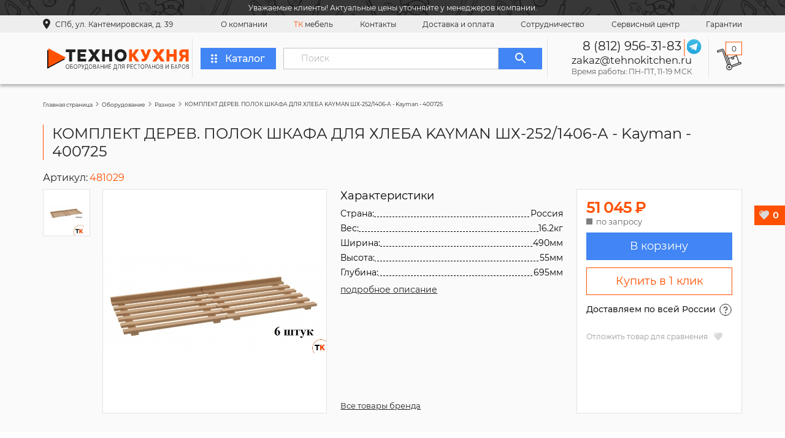

--- FILE ---
content_type: text/html; charset=UTF-8
request_url: https://tehnokitchen.ru/komplekt-derev.-polok-shkafa-dlya-xleba-kayman-shx-2521406-a-kayman-400725
body_size: 26416
content:
<!DOCTYPE html>
<html lang="ru">

<head>
    
        
    

        
    <meta name="yandex-verification" content="83743309b4d5613e" />
    <link rel="shortcut icon" href="/assets/template/img/fav.ico" type="image/x-icon">
    <meta charset="UTF-8">
    <base href="https://tehnokitchen.ru/">
    <meta name="format-detection" content="telephone=no">
    <meta name="viewport" content="width=device-width, initial-scale=1, shrink-to-fit=no, user-scalable=no">
    <link rel="preconnect" href="https://fonts.googleapis.com">
    <link rel="preconnect" href="https://fonts.gstatic.com" crossorigin>
    <link rel="icon" href="assets/template/images/fav.png" type="image/png">
    <link rel="preload" as="style" href="/assets/components/minishop2/css/web/lib/jquery.jgrowl.min.css">
    <link rel="preload" as="image" href="/assets/template/new/img/footer/footer-bg.jpg" />
    <link rel="preload" as="image" href="/assets/template/new/img/sliders/slider-bg.png" />
    
                        
            <title>КОМПЛЕКТ ДЕРЕВ. ПОЛОК ШКАФА ДЛЯ ХЛЕБА KAYMAN ШХ-252/1406-А - Kayman - 400725, арт. 481029 - купить в Санкт-Петербурге</title>
        <meta name="keywords" content="КОМПЛЕКТ ДЕРЕВ. ПОЛОК ШКАФА ДЛЯ ХЛЕБА KAYMAN ШХ-252/1406-А - Kayman - 400725">
        
                                                        
                
                
                                                                    
                                
                                
                                            <meta name="description" content="Купить КОМПЛЕКТ ДЕРЕВ. ПОЛОК ШКАФА ДЛЯ ХЛЕБА KAYMAN ШХ-252/1406-А - Kayman - 400725, арт. 481029 по выгодной цене в Санкт-Петербурге.  Подберем необходимые запчасти для kayman. Доставка по всей России.">
    
            <meta property="og:title" content="КОМПЛЕКТ ДЕРЕВ. ПОЛОК ШКАФА ДЛЯ ХЛЕБА KAYMAN ШХ-252/1406-А - Kayman - 400725 описание, цены. Купить в ТехноКухня, доставка по всей России" />
        <meta property="og:image" content="https://tehnokitchen.ru/assets/uploads/products/481029/small/c57863afc7cb4c29e09490181dec640c.jpg" />
    
    <meta property="og:description" content="Купить КОМПЛЕКТ ДЕРЕВ. ПОЛОК ШКАФА ДЛЯ ХЛЕБА KAYMAN ШХ-252/1406-А - Kayman - 400725, арт. 481029 по выгодной цене в Санкт-Петербурге.  Подберем необходимые запчасти для kayman. Доставка по всей России.">
    <meta property="og:locale" content="ru_RU" />
    <meta property="og:site_name" content="ТехноКухня" />

    <meta property="og:type" content="website" />
    <meta property="og:url" content="https://tehnokitchen.ru/komplekt-derev.-polok-shkafa-dlya-xleba-kayman-shx-2521406-a-kayman-400725" />     
    <link rel="stylesheet" type="text/css" href="/assets/template/styles.min.css?v=31012023.2">
    <script type="text/javascript">
        miniShop2Config = {
            "cssUrl": "\/assets\/components\/minishop2\/css\/web\/",
            "jsUrl": "\/assets\/components\/minishop2\/js\/web\/",
            "actionUrl": "\/assets\/components\/minishop2\/action.php",
            "ctx": "web",
            "close_all_message": "\u0437\u0430\u043a\u0440\u044b\u0442\u044c \u0432\u0441\u0435",
            "price_format": [2, ".", " "],
            "price_format_no_zeros": true,
            "weight_format": [3, ".", " "],
            "weight_format_no_zeros": true
        };
    </script>
    
<link rel="stylesheet" href="/assets/components/msfavorites/css/default.min.css?v=8ea31b73" type="text/css" />
<script type="text/javascript">msFavoritesConfig={"actionUrl":"\/assets\/components\/msfavorites\/action.php","ctx":"web","version":"2.0.14-beta"};</script>
<link rel="stylesheet" href="/assets/components/ms2gallery/css/web/default.css" type="text/css" />
</head>

<body>
    <div class="wrapper wrapper-page-product">
        
        <header id="header" class="header">
                            <div class="header-notification">
                    
                    <div class="container">Уважаемые клиенты! Актуальные цены уточняйте у менеджеров компании.</div>
                </div>
                        <div class="header__top">
                <div class="header__top__wr">
                    <div class="header__geo">
                        <div class="header__geo-img">
                            <img class="lazyload" data-src="assets/template/new/img/geo.png" alt="" width="12" height="18">
                            <noscript>
                            <img src="assets/template/new/img/geo.png" alt="" width="12" height="18">
                        </noscript>
                        </div>
                        <p class="mobile-hide">СПб, ул. Кантемировская, д. 39</p>
                        <p class="mobile-show">Санкт-Петербург</p>
                    </div>
                    <div class="mobile-header__menu">
                        
                        <div class="header__social-top">
                            
                            <span>Задайте нам вопросы в Telegram</span>
                            <a href="https://tlgg.ru/TK_SPb" class="header__social-top">
                                <img src="/assets/template/new/img/telegram.svg" alt="" width="24" height="24">
                            </a>
                        </div>
                        <div class="burger mobile-show">
                            <span></span>
                        </div>
                    </div>
                    <nav class="nav">
                        <a href="o-nas/" class="nav__link">О компании </a>
                        <a href="izgotovlenie-mebeli-na-zakaz/" class="nav__link"><span>ТК</span> мебель</a>
                        <a href="kontaktyi/" class="nav__link">Контакты</a>
                        <a href="dostavka/" class="nav__link">Доставка и оплата</a>
                        <a href="sotrudnichestvo" class="nav__link">Сотрудничество</a>
                        <a href="servis/" class="nav__link">Сервисный центр</a>
                        <a href="garantii" class="nav__link">Гарантии</a>
                    </nav>
                </div>
            </div>
            <div class="header__bot">
                <a href="/" class="header__logo" alt="оборудование для ресторанов, кафе и баров">
                    <div class="header__logo-img">
                        <img src="/assets/template/img/logo.svg" alt="оборудование для ресторанов, кафе и баров" title="оборудование для ресторанов, кафе и баров" />
                    </div>
                </a>
                <a href="oborudovanie-i-zapchasti/" class="header__catalog btn-blue">
                    <div class="header__catalog-img">
                        <svg width="10" height="15" viewBox="0 0 10 15" fill="none" xmlns="http://www.w3.org/2000/svg">
                        <path d="M4 12.75C4 13.7125 3.1 14.5 2 14.5C0.9 14.5 0 13.7125 0 12.75C0 11.7875 0.9 11 2 11C3.1 11 4 11.7875 4 12.75ZM2 5.75C0.9 5.75 0 6.5375 0 7.5C0 8.4625 0.9 9.25 2 9.25C3.1 9.25 4 8.4625 4 7.5C4 6.5375 3.1 5.75 2 5.75ZM2 0.5C0.9 0.5 0 1.2875 0 2.25C0 3.2125 0.9 4 2 4C3.1 4 4 3.2125 4 2.25C4 1.2875 3.1 0.5 2 0.5ZM8 4C9.1 4 10 3.2125 10 2.25C10 1.2875 9.1 0.5 8 0.5C6.9 0.5 6 1.2875 6 2.25C6 3.2125 6.9 4 8 4ZM8 5.75C6.9 5.75 6 6.5375 6 7.5C6 8.4625 6.9 9.25 8 9.25C9.1 9.25 10 8.4625 10 7.5C10 6.5375 9.1 5.75 8 5.75ZM8 11C6.9 11 6 11.7875 6 12.75C6 13.7125 6.9 14.5 8 14.5C9.1 14.5 10 13.7125 10 12.75C10 11.7875 9.1 11 8 11Z" fill="white"/>
                    </svg>
                    </div>
                    <p>Каталог</p>
                </a>
                <div class="header__catalog-menu hided">
                    <div class="catalog-menu-nav">
                        <a href="/zapchasti/" data-num="num-0" class="catalog-menu-nav__link active">
                            <p>Запасные части</p>
                        </a>
                                                <a href="oborudovanie-dlya-zavedenij-pitaniya/" data-num="num-1" class="catalog-menu-nav__link">
                                        <p>Оборудование для заведений питания</p>
                                    </a><a href="xolodilnoe-oborudovanie/" data-num="num-2" class="catalog-menu-nav__link">
                                        <p>Холодильное оборудование</p>
                                    </a><a href="pekarnya-konditerskij-czex-piczczeriya/" data-num="num-3" class="catalog-menu-nav__link">
                                        <p>Пекарня, кондитерский цех, пиццерия</p>
                                    </a><a href="myasopererabatyivayushhee-oborudovanie/" data-num="num-4" class="catalog-menu-nav__link">
                                        <p>Мясоперерабатывающее оборудование</p>
                                    </a><a href="pererabotka-ovoshhej-i-fruktov/" data-num="num-5" class="catalog-menu-nav__link">
                                        <p>Переработка овощей и фруктов</p>
                                    </a><a href="oborudovanie-dlya-fastfuda/" data-num="num-6" class="catalog-menu-nav__link">
                                        <p>Оборудование для фастфуда</p>
                                    </a><a href="barnoe-oborudovanie/" data-num="num-7" class="catalog-menu-nav__link">
                                        <p>Барное оборудование</p>
                                    </a><a href="barnyie-stojki-i-mebel/" data-num="num-8" class="catalog-menu-nav__link">
                                        <p>Барные стойки и мебель</p>
                                    </a><a href="oborudovanie-dlya-kejteringa/" data-num="num-9" class="catalog-menu-nav__link">
                                        <p>Оборудование для кейтеринга</p>
                                    </a><a href="upakovochnoe-oborudovanie1/" data-num="num-10" class="catalog-menu-nav__link">
                                        <p>Упаковочное оборудование</p>
                                    </a><a href="sanitarno-gigienicheskoe-oborudovanie/" data-num="num-11" class="catalog-menu-nav__link">
                                        <p>Санитарно-гигиеническое оборудование</p>
                                    </a><a href="torgovoe-oborudovanie/" data-num="num-12" class="catalog-menu-nav__link">
                                        <p>Торговое оборудование</p>
                                    </a><a href="nejtralnoe-oborudovanie-dlya-obshhepita/" data-num="num-13" class="catalog-menu-nav__link">
                                        <p>Нейтральное оборудование для общепита</p>
                                    </a><a href="posuda-i-predmetyi-servirovki/" data-num="num-14" class="catalog-menu-nav__link">
                                        <p>Посуда и предметы сервировки</p>
                                    </a><a href="naplitnaya-posuda-i-kuxonnyij-inventar/" data-num="num-15" class="catalog-menu-nav__link">
                                        <p>Наплитная посуда и кухонный инвентарь</p>
                                    </a><a href="ximchistki-i-prachechnyie/" data-num="num-16" class="catalog-menu-nav__link">
                                        <p>Химчистки и прачечные</p>
                                    </a><a href="nejtralnoe-oborudovanie" data-num="num-17" class="catalog-menu-nav__link">
                                        <p>Нейтральное оборудование</p>
                                    </a><a href="zapchasti" data-num="num-18" class="catalog-menu-nav__link">
                                        <p>Запчасти</p>
                                    </a>                    </div>
                    <div class="catalog-menu-tabs">
                        <div id="num-0" class="catalog-menu-tab active">
                            <div class="catalog-menu-tab__col catalog-menu-tab__col-first">
                                                                <div class="catalog-menu-tab__item">
                                                <a href="bloki-pitaniya/">Блоки питания</a>
                                            </div>
                                            <div class="catalog-menu-tab__item">
                                                <a href="knopki/">Кнопки</a>
                                            </div>
                                            <div class="catalog-menu-tab__item">
                                                <a href="nasosyi/">Насосы</a>
                                            </div>
                                            <div class="catalog-menu-tab__item">
                                                <a href="programmatoryi/">Программаторы</a>
                                            </div>
                                            <div class="catalog-menu-tab__item">
                                                <a href="tajmeryi/">Таймеры</a>
                                            </div>
                                            <div class="catalog-menu-tab__item">
                                                <a href="vtulki/">Втулки</a>
                                            </div>
                                            <div class="catalog-menu-tab__item">
                                                <a href="kompressoryi/">Компрессоры</a>
                                            </div>
                                            <div class="catalog-menu-tab__item">
                                                <a href="nozhi-i-shneki/">Ножи и шнеки</a>
                                            </div>
                                            <div class="catalog-menu-tab__item">
                                                <a href="rele/">Реле</a>
                                            </div>
                                            <div class="catalog-menu-tab__item">
                                                <a href="termozashhita/">Термозащита</a>
                                            </div>
                                            <div class="catalog-menu-tab__item">
                                                <a href="dvigateli/">Двигатели</a>
                                            </div>
                                            <div class="catalog-menu-tab__item">
                                                <a href="konforki/">Конфорки</a>
                                            </div>
                                            <div class="catalog-menu-tab__item">
                                                <a href="pereklyuchateli/">Переключатели</a>
                                            </div>
                                            <div class="catalog-menu-tab__item">
                                                <a href="ruchki/">Ручки</a>
                                            </div>
                                            <div class="catalog-menu-tab__item">
                                                <a href="termoparyi/">Термопары</a>
                                            </div>
                                            <div class="catalog-menu-tab__item">
                                                <a href="vyibrasyivateli-reshetki-diski/">Выбрасыватели, решетки, диски</a>
                                            </div>
                                            <div class="catalog-menu-tab__item">
                                                <a href="lampyi/">Лампы</a>
                                            </div>
                                            <div class="catalog-menu-tab__item">
                                                <a href="petli/">Петли</a>
                                            </div>
                                            <div class="catalog-menu-tab__item">
                                                <a href="salniki/">Сальники</a>
                                            </div>
                                            <div class="catalog-menu-tab__item">
                                                <a href="tenyi/">ТЭНы</a>
                                            </div>
                                            <div class="catalog-menu-tab__item">
                                                <a href="klapanyi/">Клапаны</a>
                                            </div>
                                            <div class="catalog-menu-tab__item">
                                                <a href="magnitnyie-puskateli/">Магнитные пускатели</a>
                                            </div>
                                            <div class="catalog-menu-tab__item">
                                                <a href="platyi/">Платы</a>
                                            </div>
                                            <div class="catalog-menu-tab__item">
                                                <a href="solenoidyi/">Соленоиды</a>
                                            </div>
                                            <div class="catalog-menu-tab__item">
                                                <a href="shesterni/">Шестерни</a>
                                            </div>
                                            <div class="catalog-menu-tab__item">
                                                <a href="stekla/">Стекла</a>
                                            </div>
                                            <div class="catalog-menu-tab__item">
                                                <a href="uplotneniya/">Уплотнения</a>
                                            </div>
                                            <div class="catalog-menu-tab__item">
                                                <a href="zapchasti-other/">Разное</a>
                                            </div>
                                                                        </div>
                            <div class="catalog-menu-tab__col catalog-menu-tab__col-second"></div>
                        </div>
                                                <div id="num-1" class="catalog-menu-tab  active ">
                                        <div class="catalog-menu-tab__col catalog-menu-tab__col-first">
                                            <div class="catalog-menu-tab__item">
                                        <a href="parokonvektomatyi/">Пароконвектоматы</a>
                                        <div class="catalog-menu-tab__item-list"><div class="catalog-menu-tab__item">
                                        <a href="parokonvektomatyi-gazovyie/">Газовые</a>
                                    </div>
                                    <div class="catalog-menu-tab__item">
                                        <a href="parokonvektomatyi-bojlernyie/">Бойлерные</a>
                                    </div>
                                    <div class="catalog-menu-tab__item">
                                        <a href="parokonvektomatyi-inzhektornyie/">Инжекторные</a>
                                    </div>
                                    <div class="catalog-menu-tab__item">
                                        <a href="parokonvektomatyi-elektricheskie/">Электрические</a>
                                    </div>
                                    </div>
                                    </div><div class="catalog-menu-tab__item">
                                        <a href="plityi/">Плиты</a>
                                        <div class="catalog-menu-tab__item-list"><div class="catalog-menu-tab__item">
                                        <a href="plityi-indukczionnyie/">Индукционные</a>
                                    </div>
                                    <div class="catalog-menu-tab__item">
                                        <a href="plityi-elektricheskie/">Электрические</a>
                                    </div>
                                    <div class="catalog-menu-tab__item">
                                        <a href="plityi-gazovyie/">Газовые</a>
                                    </div>
                                    </div>
                                    </div><div class="catalog-menu-tab__item">
                                        <a href="kotlyi-pishhevarochnyie/">Котлы пищеварочные</a>
                                    </div>
                                    <div class="catalog-menu-tab__item">
                                        <a href="linii-razdachi/">Линии раздачи</a>
                                        <div class="catalog-menu-tab__item-list"><div class="catalog-menu-tab__item">
                                        <a href="salat-baryi/">Салат-бары</a>
                                    </div>
                                    </div>
                                    </div><div class="catalog-menu-tab__item">
                                        <a href="posudomoechnyie-mashinyi/">Посудомоечные машины</a>
                                    </div>
                                    <div class="catalog-menu-tab__item">
                                        <a href="skovorodyi-elektricheskie/">Сковороды электрические</a>
                                    </div>
                                    <div class="catalog-menu-tab__item">
                                        <a href="marmityi-elektricheskie/">Мармиты</a>
                                    </div>
                                    <div class="catalog-menu-tab__item">
                                        <a href="grili-lavovyie-gazovyie/">Грили</a>
                                        <div class="catalog-menu-tab__item-list"><div class="catalog-menu-tab__item">
                                        <a href="grili-lavovyie/">Лавовые</a>
                                    </div>
                                    <div class="catalog-menu-tab__item">
                                        <a href="grili-lrolikovyie/">Роликовые</a>
                                    </div>
                                    <div class="catalog-menu-tab__item">
                                        <a href="press-grili/">Пресс-грили</a>
                                    </div>
                                    <div class="catalog-menu-tab__item">
                                        <a href="vaporo-grili1/">Вапоро-грили</a>
                                    </div>
                                    </div>
                                    </div><div class="catalog-menu-tab__item">
                                        <a href="frityurniczyi-napolnyie/">Фритюрницы</a>
                                    </div>
                                    <div class="catalog-menu-tab__item">
                                        <a href="makaronovarki/">Макароноварки</a>
                                    </div>
                                    <div class="catalog-menu-tab__item">
                                        <a href="oborudovanie-dlya-podogreva-pishhi/">Оборудование для подогрева пищи</a>
                                    </div>
                                    <div class="catalog-menu-tab__item">
                                        <a href="kipyatilniki/">Кипятильники</a>
                                    </div>
                                    <div class="catalog-menu-tab__item">
                                        <a href="shkafyi-zharochnyie/">Шкафы жарочные</a>
                                    </div>
                                    <div class="catalog-menu-tab__item">
                                        <a href="pechi-na-drevesnom-toplive/">Печи на древесном топливе</a>
                                    </div>
                                    <div class="catalog-menu-tab__item">
                                        <a href="zharochnyie-poverxnosti/">Жарочные поверхности</a>
                                    </div>
                                                                            </div>
                                        <div class="catalog-menu-tab__col catalog-menu-tab__col-second"></div>
                                    </div><div id="num-2" class="catalog-menu-tab  ">
                                        <div class="catalog-menu-tab__col catalog-menu-tab__col-first">
                                            <div class="catalog-menu-tab__item">
                                        <a href="vitrinyi/">Витрины</a>
                                    </div>
                                    <div class="catalog-menu-tab__item">
                                        <a href="lari/">Лари</a>
                                    </div>
                                    <div class="catalog-menu-tab__item">
                                        <a href="xolodilnyie-i-morozilnyie-shkafyi/">Холодильные и морозильные шкафы</a>
                                    </div>
                                    <div class="catalog-menu-tab__item">
                                        <a href="gorki-xolodilnyie/">Горки холодильные</a>
                                    </div>
                                    <div class="catalog-menu-tab__item">
                                        <a href="xolodilnyie-i-morozilnyie-stolyi/">Холодильные и морозильные столы</a>
                                    </div>
                                    <div class="catalog-menu-tab__item">
                                        <a href="bonetyi-xolodilnyie/">Бонеты холодильные</a>
                                    </div>
                                    <div class="catalog-menu-tab__item">
                                        <a href="xolodilnyie-kameryi/">Холодильные камеры</a>
                                    </div>
                                    <div class="catalog-menu-tab__item">
                                        <a href="ldogeneratoryi/">Льдогенераторы</a>
                                    </div>
                                    <div class="catalog-menu-tab__item">
                                        <a href="monobloki/">Моноблоки</a>
                                    </div>
                                    <div class="catalog-menu-tab__item">
                                        <a href="split-sistemyi/">Сплит-системы</a>
                                    </div>
                                    <div class="catalog-menu-tab__item">
                                        <a href="lari-bonetyi/">Лари-бонеты</a>
                                    </div>
                                                                            </div>
                                        <div class="catalog-menu-tab__col catalog-menu-tab__col-second"></div>
                                    </div><div id="num-3" class="catalog-menu-tab  ">
                                        <div class="catalog-menu-tab__col catalog-menu-tab__col-first">
                                            <div class="catalog-menu-tab__item">
                                        <a href="xlebopekarnyie-pechi/">Хлебопекарные печи</a>
                                    </div>
                                    <div class="catalog-menu-tab__item">
                                        <a href="pechi-dlya-piczczyi/">Печи для пиццы</a>
                                    </div>
                                    <div class="catalog-menu-tab__item">
                                        <a href="testomesyi/">Тестомесы</a>
                                    </div>
                                    <div class="catalog-menu-tab__item">
                                        <a href="mikseryi-planetarnyie/">Миксеры планетарные</a>
                                    </div>
                                    <div class="catalog-menu-tab__item">
                                        <a href="testodeliteli/">Тестоделители</a>
                                    </div>
                                    <div class="catalog-menu-tab__item">
                                        <a href="testozakatki/">Тестозакатки</a>
                                    </div>
                                    <div class="catalog-menu-tab__item">
                                        <a href="otsadochnyie-dozirovochnyie-apparatyi/">Отсадочные, дозировочные аппараты</a>
                                    </div>
                                    <div class="catalog-menu-tab__item">
                                        <a href="kremovarki-i-siropovarochnyie-kotlyi/">Кремоварки и сироповарочные котлы</a>
                                    </div>
                                    <div class="catalog-menu-tab__item">
                                        <a href="biskvitorezki/">Бисквиторезки</a>
                                    </div>
                                    <div class="catalog-menu-tab__item">
                                        <a href="xleborezki/">Хлеборезки</a>
                                    </div>
                                    <div class="catalog-menu-tab__item">
                                        <a href="testoraskatki/">Тестораскатки</a>
                                    </div>
                                    <div class="catalog-menu-tab__item">
                                        <a href="fermentaczionnyie-kameryi/">Ферментационные камеры</a>
                                    </div>
                                    <div class="catalog-menu-tab__item">
                                        <a href="testookrugliteli/">Тестоокруглители</a>
                                    </div>
                                    <div class="catalog-menu-tab__item">
                                        <a href="testodeliteli-okrugliteli/">Тестоделители-округлители</a>
                                    </div>
                                    <div class="catalog-menu-tab__item">
                                        <a href="syiroterki/">Сыротерки</a>
                                    </div>
                                    <div class="catalog-menu-tab__item">
                                        <a href="pressyi-dlya-piczczyi/">Прессы для пиццы</a>
                                    </div>
                                    <div class="catalog-menu-tab__item">
                                        <a href="oborudovanie-dlya-pastyi/">Оборудование для пасты</a>
                                    </div>
                                    <div class="catalog-menu-tab__item">
                                        <a href="protivni-formyi-reshetki-dlya-pechej/">Противни, формы, решетки для печей</a>
                                    </div>
                                    <div class="catalog-menu-tab__item">
                                        <a href="vspomogatelnoe-oborudovanie1/">Вспомогательное оборудование</a>
                                    </div>
                                    <div class="catalog-menu-tab__item">
                                        <a href="dekoriruyushhee-oborudovanie/">Декорирующее оборудование</a>
                                    </div>
                                    <div class="catalog-menu-tab__item">
                                        <a href="mukoproseivateli/">Мукопросеиватели</a>
                                    </div>
                                    <div class="catalog-menu-tab__item">
                                        <a href="tartaletniczyi-vafelniczyi/">Тарталетницы, вафельницы</a>
                                    </div>
                                    <div class="catalog-menu-tab__item">
                                        <a href="rasstoechnyie-shkafyi-i-kameryi/">Расстоечные шкафы и камеры</a>
                                    </div>
                                                                            </div>
                                        <div class="catalog-menu-tab__col catalog-menu-tab__col-second"></div>
                                    </div><div id="num-4" class="catalog-menu-tab  ">
                                        <div class="catalog-menu-tab__col catalog-menu-tab__col-first">
                                            <div class="catalog-menu-tab__item">
                                        <a href="volchki/">Волчки</a>
                                    </div>
                                    <div class="catalog-menu-tab__item">
                                        <a href="kutteryi/">Куттеры</a>
                                    </div>
                                    <div class="catalog-menu-tab__item">
                                        <a href="pilyi/">Пилы</a>
                                    </div>
                                    <div class="catalog-menu-tab__item">
                                        <a href="farshemeshalki/">Фаршемешалки</a>
                                    </div>
                                    <div class="catalog-menu-tab__item">
                                        <a href="inektoryi/">Инъекторы</a>
                                    </div>
                                    <div class="catalog-menu-tab__item">
                                        <a href="massazheryi/">Массажеры</a>
                                    </div>
                                    <div class="catalog-menu-tab__item">
                                        <a href="shpriczyi/">Шприцы</a>
                                    </div>
                                    <div class="catalog-menu-tab__item">
                                        <a href="termokameryi/">Термокамеры</a>
                                    </div>
                                    <div class="catalog-menu-tab__item">
                                        <a href="koptilni/">Коптильни</a>
                                    </div>
                                    <div class="catalog-menu-tab__item">
                                        <a href="universalnyie-kuxonnyie-mashinyi/">Универсальные кухонные машины</a>
                                    </div>
                                    <div class="catalog-menu-tab__item">
                                        <a href="myasorubki/">Мясорубки</a>
                                    </div>
                                    <div class="catalog-menu-tab__item">
                                        <a href="ryibochistki/">Рыбочистки</a>
                                    </div>
                                    <div class="catalog-menu-tab__item">
                                        <a href="marinatoryi/">Маринаторы</a>
                                    </div>
                                    <div class="catalog-menu-tab__item">
                                        <a href="oborudovanie-dlya-uboya/">Оборудование для убоя</a>
                                    </div>
                                    <div class="catalog-menu-tab__item">
                                        <a href="formovochnoe-oborudovanie/">Формовочное оборудование</a>
                                    </div>
                                    <div class="catalog-menu-tab__item">
                                        <a href="inventar/">Инвентарь</a>
                                    </div>
                                    <div class="catalog-menu-tab__item">
                                        <a href="slajseryi/">Слайсеры</a>
                                    </div>
                                    <div class="catalog-menu-tab__item">
                                        <a href="myasopressyi/">Мясопрессы</a>
                                    </div>
                                    <div class="catalog-menu-tab__item">
                                        <a href="mashinyi-panirovochnyie/">Машины панировочные</a>
                                    </div>
                                    <div class="catalog-menu-tab__item">
                                        <a href="mashinyi-dlya-narezki/">Машины для нарезки</a>
                                    </div>
                                    <div class="catalog-menu-tab__item">
                                        <a href="myasoryixliteli-tenderajzeryi/">Мясорыхлители (тендерайзеры)</a>
                                    </div>
                                    <div class="catalog-menu-tab__item">
                                        <a href="vspomogatelnoe-oborudovanie-1/">Вспомогательное оборудование</a>
                                    </div>
                                                                            </div>
                                        <div class="catalog-menu-tab__col catalog-menu-tab__col-second"></div>
                                    </div><div id="num-5" class="catalog-menu-tab  ">
                                        <div class="catalog-menu-tab__col catalog-menu-tab__col-first">
                                            <div class="catalog-menu-tab__item">
                                        <a href="ovoshherezki/">Овощерезки</a>
                                    </div>
                                    <div class="catalog-menu-tab__item">
                                        <a href="mashinyi-ovoshhemoechnyie/">Машины овощемоечные</a>
                                    </div>
                                    <div class="catalog-menu-tab__item">
                                        <a href="oborudovanie-dlya-sushki/">Оборудование для сушки</a>
                                    </div>
                                    <div class="catalog-menu-tab__item">
                                        <a href="oborudovanie-dlya-ochistki-kozhuryi/">Оборудование для очистки кожуры</a>
                                    </div>
                                    <div class="catalog-menu-tab__item">
                                        <a href="oborudovanie-dlya-narezki-i-izmelcheniya/">Оборудование для нарезки и измельчения</a>
                                    </div>
                                    <div class="catalog-menu-tab__item">
                                        <a href="dozatoryi-dlya-ovoshhej-i-fruktov/">Дозаторы для овощей и фруктов</a>
                                    </div>
                                    <div class="catalog-menu-tab__item">
                                        <a href="oborudovanie-dlya-sterilizaczii-i-pasterizaczii/">Оборудование для стерилизации и пастеризации</a>
                                    </div>
                                    <div class="catalog-menu-tab__item">
                                        <a href="kutteryi-ov/">Куттеры</a>
                                    </div>
                                    <div class="catalog-menu-tab__item">
                                        <a href="kartofelechistki/">Картофелечистки</a>
                                    </div>
                                    <div class="catalog-menu-tab__item">
                                        <a href="oborudovanie-dlya-transportirovki-i-inspekczii/">Оборудование для транспортировки и инспекции</a>
                                    </div>
                                    <div class="catalog-menu-tab__item">
                                        <a href="zagruzochnyie-ustrojstva/">Загрузочные устройства</a>
                                    </div>
                                    <div class="catalog-menu-tab__item">
                                        <a href="blikseryi-kuxonnyie-proczessoryi/">Бликсеры, кухонные процессоры</a>
                                    </div>
                                    <div class="catalog-menu-tab__item">
                                        <a href="mikseryi-ruchnyie-gomogenizatoryi/">Миксеры ручные (гомогенизаторы)</a>
                                    </div>
                                                                            </div>
                                        <div class="catalog-menu-tab__col catalog-menu-tab__col-second"></div>
                                    </div><div id="num-6" class="catalog-menu-tab  ">
                                        <div class="catalog-menu-tab__col catalog-menu-tab__col-first">
                                            <div class="catalog-menu-tab__item">
                                        <a href="frityurniczyi/">Фритюрницы</a>
                                    </div>
                                    <div class="catalog-menu-tab__item">
                                        <a href="grili/">Грили</a>
                                    </div>
                                    <div class="catalog-menu-tab__item">
                                        <a href="tosteryi/">Тостеры</a>
                                    </div>
                                    <div class="catalog-menu-tab__item">
                                        <a href="blinniczyi/">Блинницы</a>
                                    </div>
                                    <div class="catalog-menu-tab__item">
                                        <a href="vafelniczyi/">Вафельницы</a>
                                    </div>
                                    <div class="catalog-menu-tab__item">
                                        <a href="cheburechniczyi/">Чебуречницы</a>
                                    </div>
                                    <div class="catalog-menu-tab__item">
                                        <a href="apparatyi-dlya-xot-dogov/">Аппараты для хот-догов</a>
                                    </div>
                                    <div class="catalog-menu-tab__item">
                                        <a href="apparatyi-dlya-popkorna/">Аппараты для попкорна</a>
                                    </div>
                                    <div class="catalog-menu-tab__item">
                                        <a href="pechi-fastfud/">Печи фастфуд</a>
                                    </div>
                                    <div class="catalog-menu-tab__item">
                                        <a href="mangalyi/">Мангалы</a>
                                    </div>
                                    <div class="catalog-menu-tab__item">
                                        <a href="poverxnosti-zharochnyie-nastolnyie/">Поверхности жарочные настольные</a>
                                    </div>
                                    <div class="catalog-menu-tab__item">
                                        <a href="ponchikovyie-apparatyi/">Пончиковые аппараты</a>
                                    </div>
                                    <div class="catalog-menu-tab__item">
                                        <a href="risovarki/">Рисоварки</a>
                                    </div>
                                    <div class="catalog-menu-tab__item">
                                        <a href="marmityi-nastolnyie/">Мармиты настольные</a>
                                    </div>
                                    <div class="catalog-menu-tab__item">
                                        <a href="apparatyi-dlya-saxarnoj-vatyi/">Аппараты для сахарной ваты</a>
                                    </div>
                                    <div class="catalog-menu-tab__item">
                                        <a href="teplovyie-vitrinyi/">Тепловые витрины</a>
                                    </div>
                                                                            </div>
                                        <div class="catalog-menu-tab__col catalog-menu-tab__col-second"></div>
                                    </div><div id="num-7" class="catalog-menu-tab  ">
                                        <div class="catalog-menu-tab__col catalog-menu-tab__col-first">
                                            <div class="catalog-menu-tab__item">
                                        <a href="kofemashinyi/">Кофемашины</a>
                                    </div>
                                    <div class="catalog-menu-tab__item">
                                        <a href="blenderyi/">Блендеры</a>
                                    </div>
                                    <div class="catalog-menu-tab__item">
                                        <a href="mikseryi/">Миксеры</a>
                                    </div>
                                    <div class="catalog-menu-tab__item">
                                        <a href="sokovyizhimalki/">Соковыжималки</a>
                                    </div>
                                    <div class="catalog-menu-tab__item">
                                        <a href="frizeryi/">Фризеры</a>
                                    </div>
                                    <div class="catalog-menu-tab__item">
                                        <a href="granitoryi/">Граниторы</a>
                                    </div>
                                    <div class="catalog-menu-tab__item">
                                        <a href="vitrinyi-2/">Витрины</a>
                                    </div>
                                    <div class="catalog-menu-tab__item">
                                        <a href="kombajnyi/">Комбайны</a>
                                    </div>
                                    <div class="catalog-menu-tab__item">
                                        <a href="ldodrobiteli/">Льдодробители</a>
                                    </div>
                                    <div class="catalog-menu-tab__item">
                                        <a href="kofemolki/">Кофемолки</a>
                                    </div>
                                    <div class="catalog-menu-tab__item">
                                        <a href="apparatyi-dlya-goryachego-shokolada/">Аппараты для горячего шоколада</a>
                                    </div>
                                    <div class="catalog-menu-tab__item">
                                        <a href="kofevarki/">Кофеварки</a>
                                    </div>
                                    <div class="catalog-menu-tab__item">
                                        <a href="sokooxladiteli/">Сокоохладители</a>
                                    </div>
                                    <div class="catalog-menu-tab__item">
                                        <a href="dispanseryi-dlya-napitkov-i-sokov/">Диспансеры для напитков и соков</a>
                                    </div>
                                                                            </div>
                                        <div class="catalog-menu-tab__col catalog-menu-tab__col-second"></div>
                                    </div><div id="num-8" class="catalog-menu-tab  ">
                                        <div class="catalog-menu-tab__col catalog-menu-tab__col-first">
                                            <div class="catalog-menu-tab__item">
                                        <a href="stulya/">Стулья</a>
                                    </div>
                                    <div class="catalog-menu-tab__item">
                                        <a href="stoleshniczyi/">Столешницы</a>
                                    </div>
                                    <div class="catalog-menu-tab__item">
                                        <a href="barnyie-stojki/">Барные стойки</a>
                                    </div>
                                                                            </div>
                                        <div class="catalog-menu-tab__col catalog-menu-tab__col-second"></div>
                                    </div><div id="num-9" class="catalog-menu-tab  ">
                                        <div class="catalog-menu-tab__col catalog-menu-tab__col-first">
                                            <div class="catalog-menu-tab__item">
                                        <a href="termokontejneryi/">Термоконтейнеры</a>
                                    </div>
                                    <div class="catalog-menu-tab__item">
                                        <a href="termopodnosyi-i-termoboksyi/">Термоподносы и термобоксы</a>
                                    </div>
                                    <div class="catalog-menu-tab__item">
                                        <a href="telezhki-i-shpilki-plastikovyie/">Тележки и шпильки пластиковые</a>
                                    </div>
                                    <div class="catalog-menu-tab__item">
                                        <a href="kassetyi-dlya-mojki-i-xraneniya/">Кассеты для мойки и хранения</a>
                                    </div>
                                    <div class="catalog-menu-tab__item">
                                        <a href="sistemyi-xraneniya/">Системы хранения</a>
                                    </div>
                                                                            </div>
                                        <div class="catalog-menu-tab__col catalog-menu-tab__col-second"></div>
                                    </div><div id="num-10" class="catalog-menu-tab  ">
                                        <div class="catalog-menu-tab__col catalog-menu-tab__col-first">
                                            <div class="catalog-menu-tab__item">
                                        <a href="vakuumnyie-upakovshhiki/">Вакуумные упаковщики</a>
                                    </div>
                                    <div class="catalog-menu-tab__item">
                                        <a href="apparatyi-termousadochnyie/">Аппараты термоусадочные</a>
                                    </div>
                                    <div class="catalog-menu-tab__item">
                                        <a href="apparatyi-dlya-zapajki-lotkov/">Аппараты для запайки лотков</a>
                                    </div>
                                    <div class="catalog-menu-tab__item">
                                        <a href="svarshhiki-paketov/">Сварщики пакетов</a>
                                    </div>
                                    <div class="catalog-menu-tab__item">
                                        <a href="oborudovanie-markirovochnyie-i-etiketirovichnoe/">Оборудование маркировочные и этикетировичное</a>
                                    </div>
                                    <div class="catalog-menu-tab__item">
                                        <a href="mashinyi-upakovochnyie/">Машины упаковочные</a>
                                    </div>
                                    <div class="catalog-menu-tab__item">
                                        <a href="upakovshhiki-v-stretch-plenku/">Упаковщики в стретч-пленку</a>
                                    </div>
                                    <div class="catalog-menu-tab__item">
                                        <a href="rasxodnyie-materialyi-2/">Расходные материалы</a>
                                    </div>
                                                                            </div>
                                        <div class="catalog-menu-tab__col catalog-menu-tab__col-second"></div>
                                    </div><div id="num-11" class="catalog-menu-tab  ">
                                        <div class="catalog-menu-tab__col catalog-menu-tab__col-first">
                                            <div class="catalog-menu-tab__item">
                                        <a href="dispenseryi/">Диспенсеры</a>
                                    </div>
                                    <div class="catalog-menu-tab__item">
                                        <a href="moyushhie-sredstva/">Моющие средства</a>
                                    </div>
                                    <div class="catalog-menu-tab__item">
                                        <a href="elektrosushilki/">Электросушилки</a>
                                    </div>
                                    <div class="catalog-menu-tab__item">
                                        <a href="uborochnyij-inventar/">Уборочный инвентарь</a>
                                    </div>
                                    <div class="catalog-menu-tab__item">
                                        <a href="kontejneryi-dlya-musora/">Контейнеры для мусора</a>
                                    </div>
                                    <div class="catalog-menu-tab__item">
                                        <a href="baki-dlya-otxodov/">Баки для отходов</a>
                                    </div>
                                    <div class="catalog-menu-tab__item">
                                        <a href="fenyi/">Фены</a>
                                    </div>
                                    <div class="catalog-menu-tab__item">
                                        <a href="smesiteli/">Смесители</a>
                                    </div>
                                    <div class="catalog-menu-tab__item">
                                        <a href="telezhki-dlya-uborki/">Тележки для уборки</a>
                                    </div>
                                    <div class="catalog-menu-tab__item">
                                        <a href="sterilizatoryi-distillyatoryi/">Стерилизаторы, дистилляторы</a>
                                    </div>
                                    <div class="catalog-menu-tab__item">
                                        <a href="rasxodnyie-materialyi/">Расходные материалы</a>
                                    </div>
                                    <div class="catalog-menu-tab__item">
                                        <a href="vodoumyagchiteli/">Водоумягчители</a>
                                    </div>
                                    <div class="catalog-menu-tab__item">
                                        <a href="dushiruyushhie-ustrojstva/">Душирующие устройства</a>
                                    </div>
                                    <div class="catalog-menu-tab__item">
                                        <a href="lovushki-dlya-nasekomyix/">Ловушки для насекомых</a>
                                    </div>
                                    <div class="catalog-menu-tab__item">
                                        <a href="otpugivateli-gryizunov/">Отпугиватели грызунов</a>
                                    </div>
                                                                            </div>
                                        <div class="catalog-menu-tab__col catalog-menu-tab__col-second"></div>
                                    </div><div id="num-12" class="catalog-menu-tab  ">
                                        <div class="catalog-menu-tab__col catalog-menu-tab__col-first">
                                            <div class="catalog-menu-tab__item">
                                        <a href="torgovyie-stellazhi/">Торговые стеллажи</a>
                                    </div>
                                    <div class="catalog-menu-tab__item">
                                        <a href="ekonompaneli/">Экономпанели</a>
                                    </div>
                                    <div class="catalog-menu-tab__item">
                                        <a href="torgovaya-mebel/">Торговая мебель</a>
                                    </div>
                                    <div class="catalog-menu-tab__item">
                                        <a href="pokupatelskie-telezhki-i-korzinyi/">Покупательские тележки и корзины</a>
                                    </div>
                                    <div class="catalog-menu-tab__item">
                                        <a href="kassovyie-bloki/">Кассовые блоки</a>
                                    </div>
                                    <div class="catalog-menu-tab__item">
                                        <a href="vesyi/">Весы</a>
                                    </div>
                                    <div class="catalog-menu-tab__item">
                                        <a href="zerkala/">Зеркала</a>
                                    </div>
                                    <div class="catalog-menu-tab__item">
                                        <a href="sbornyie-konstrukczii/">Сборные конструкции</a>
                                    </div>
                                    <div class="catalog-menu-tab__item">
                                        <a href="etiket-pistoletyi/">Этикет-пистолеты</a>
                                    </div>
                                    <div class="catalog-menu-tab__item">
                                        <a href="izdeliya-iz-metallicheskoj-setki/">Изделия из металлической сетки</a>
                                    </div>
                                    <div class="catalog-menu-tab__item">
                                        <a href="sistemyi-orosheniya/">Системы орошения</a>
                                    </div>
                                    <div class="catalog-menu-tab__item">
                                        <a href="demonstraczionnyie-formyi/">Демонстрационные формы</a>
                                    </div>
                                    <div class="catalog-menu-tab__item">
                                        <a href="oborudovanie-dlya-prikassovoj-zonyi/">Оборудование для прикассовой зоны</a>
                                    </div>
                                    <div class="catalog-menu-tab__item">
                                        <a href="aksessuaryi-dlya-torgovyix-stellazhej/">Аксессуары для торговых стеллажей</a>
                                    </div>
                                                                            </div>
                                        <div class="catalog-menu-tab__col catalog-menu-tab__col-second"></div>
                                    </div><div id="num-13" class="catalog-menu-tab  ">
                                        <div class="catalog-menu-tab__col catalog-menu-tab__col-first">
                                            <div class="catalog-menu-tab__item">
                                        <a href="stolyi/">Столы</a>
                                    </div>
                                    <div class="catalog-menu-tab__item">
                                        <a href="stellazhi/">Стеллажи</a>
                                    </div>
                                    <div class="catalog-menu-tab__item">
                                        <a href="vyityazhnyie-zontyi/">Вытяжные зонты</a>
                                    </div>
                                    <div class="catalog-menu-tab__item">
                                        <a href="shkafyi/">Шкафы</a>
                                    </div>
                                    <div class="catalog-menu-tab__item">
                                        <a href="polki-nastennyie/">Полки настенные</a>
                                    </div>
                                    <div class="catalog-menu-tab__item">
                                        <a href="vannyi-moechnyie/">Ванны моечные</a>
                                    </div>
                                    <div class="catalog-menu-tab__item">
                                        <a href="rukomojniki/">Рукомойники</a>
                                    </div>
                                    <div class="catalog-menu-tab__item">
                                        <a href="telezhki/">Тележки</a>
                                    </div>
                                    <div class="catalog-menu-tab__item">
                                        <a href="podstavki-pod-oborudovanie/">Подставки под оборудование</a>
                                    </div>
                                                                            </div>
                                        <div class="catalog-menu-tab__col catalog-menu-tab__col-second"></div>
                                    </div><div id="num-14" class="catalog-menu-tab  ">
                                        <div class="catalog-menu-tab__col catalog-menu-tab__col-first">
                                            <div class="catalog-menu-tab__item">
                                        <a href="farfor/">Фарфор</a>
                                    </div>
                                    <div class="catalog-menu-tab__item">
                                        <a href="steklo/">Стекло</a>
                                    </div>
                                    <div class="catalog-menu-tab__item">
                                        <a href="melamin/">Меламин</a>
                                    </div>
                                    <div class="catalog-menu-tab__item">
                                        <a href="barnoe-steklo/">Барное стекло</a>
                                    </div>
                                    <div class="catalog-menu-tab__item">
                                        <a href="plastik/">Пластик</a>
                                    </div>
                                    <div class="catalog-menu-tab__item">
                                        <a href="stolovyie-priboryi/">Столовые приборы</a>
                                    </div>
                                    <div class="catalog-menu-tab__item">
                                        <a href="barnyij-inventar/">Барный инвентарь</a>
                                    </div>
                                    <div class="catalog-menu-tab__item">
                                        <a href="predmetyi-servirovki/">Предметы сервировки</a>
                                    </div>
                                                                            </div>
                                        <div class="catalog-menu-tab__col catalog-menu-tab__col-second"></div>
                                    </div><div id="num-15" class="catalog-menu-tab  ">
                                        <div class="catalog-menu-tab__col catalog-menu-tab__col-first">
                                            <div class="catalog-menu-tab__item">
                                        <a href="kastryuli/">Кастрюли</a>
                                    </div>
                                    <div class="catalog-menu-tab__item">
                                        <a href="gastroemkosti/">Гастроемкости</a>
                                    </div>
                                    <div class="catalog-menu-tab__item">
                                        <a href="skovorodyi/">Сковороды</a>
                                    </div>
                                    <div class="catalog-menu-tab__item">
                                        <a href="sotejniki/">Сотейники</a>
                                    </div>
                                    <div class="catalog-menu-tab__item">
                                        <a href="nozhi-i-aksessuaryi/">Ножи и аксессуары</a>
                                    </div>
                                    <div class="catalog-menu-tab__item">
                                        <a href="doski-razdelochnyie/">Доски разделочные</a>
                                    </div>
                                    <div class="catalog-menu-tab__item">
                                        <a href="kuxonnyij-inventar/">Кухонный инвентарь</a>
                                    </div>
                                    <div class="catalog-menu-tab__item">
                                        <a href="inventar-dlya-piczczerij/">Инвентарь для пиццерий</a>
                                    </div>
                                    <div class="catalog-menu-tab__item">
                                        <a href="durshlagi/">Дуршлаги</a>
                                    </div>
                                    <div class="catalog-menu-tab__item">
                                        <a href="kotlyi/">Котлы</a>
                                    </div>
                                    <div class="catalog-menu-tab__item">
                                        <a href="konditerskij-inventar/">Кондитерский инвентарь</a>
                                    </div>
                                    <div class="catalog-menu-tab__item">
                                        <a href="miski/">Миски</a>
                                    </div>
                                    <div class="catalog-menu-tab__item">
                                        <a href="sita/">Сита</a>
                                    </div>
                                    <div class="catalog-menu-tab__item">
                                        <a href="kontejneryi-dlya-xraneniya/">Контейнеры для хранения</a>
                                    </div>
                                                                            </div>
                                        <div class="catalog-menu-tab__col catalog-menu-tab__col-second"></div>
                                    </div><div id="num-16" class="catalog-menu-tab  ">
                                        <div class="catalog-menu-tab__col catalog-menu-tab__col-first">
                                            <div class="catalog-menu-tab__item">
                                        <a href="stiralno-sushilnyie-mashinyi/">Стирально-сушильные машины</a>
                                    </div>
                                    <div class="catalog-menu-tab__item">
                                        <a href="sushilnyie-mashinyi/">Сушильные машины</a>
                                    </div>
                                    <div class="catalog-menu-tab__item">
                                        <a href="gladilnoe-oborudovanie/">Гладильное оборудование</a>
                                    </div>
                                    <div class="catalog-menu-tab__item">
                                        <a href="upakovochnoe-oborudovanie-dlya-ximchistok-i-prachechnyix/">Упаковочное оборудование для химчисток и прачечных</a>
                                    </div>
                                    <div class="catalog-menu-tab__item">
                                        <a href="mashinyi-ximicheskoj-chistki/">Машины химической чистки</a>
                                    </div>
                                    <div class="catalog-menu-tab__item">
                                        <a href="moyushhie-sredstva-i-doziruyushhie-sistemyi/">Моющие средства и дозирующие системы</a>
                                    </div>
                                    <div class="catalog-menu-tab__item">
                                        <a href="vspomogatelnoe-oborudovanie-dlya-ximchistok/">Вспомогательное оборудование для химчисток</a>
                                    </div>
                                    <div class="catalog-menu-tab__item">
                                        <a href="oborudovanie-dlya-vto-finishnoe/">Оборудование для ВТО (Финишное)</a>
                                    </div>
                                    <div class="catalog-menu-tab__item">
                                        <a href="promyishlennyie-stiralnyie-mashinyi/">Промышленные стиральные машины</a>
                                    </div>
                                    <div class="catalog-menu-tab__item">
                                        <a href="upakovochnoe-oborudovanie/">Упаковочное оборудование</a>
                                    </div>
                                    <div class="catalog-menu-tab__item">
                                        <a href="vspomogatelnoe-oborudovanie/">Вспомогательное оборудование</a>
                                    </div>
                                                                            </div>
                                        <div class="catalog-menu-tab__col catalog-menu-tab__col-second"></div>
                                    </div><div class="catalog-menu-tab__item">
                                        <a href="zapchasti-po-brendam-1/">Запчасти по брендам</a>
                                    </div>
                                                        </div>
                </div>

                <form action="poisk/" method="get" class="header__search">
    <input placeholder="Поиск" type="text" name="query" value="">
    <div class="header__search-submenu">
        
    </div>
    <button id="search" type="submit" class="header__search-btn btn-blue">
        <div class="header__search-btn-img">
            <svg width="18" height="18" viewBox="0 0 18 18" fill="none" xmlns="http://www.w3.org/2000/svg">
                <path d="M12.5 11H11.71L11.43 10.73C12.41 9.59 13 8.11 13 6.5C13 2.91 10.09 0 6.5 0C2.91 0 0 2.91 0 6.5C0 10.09 2.91 13 6.5 13C8.11 13 9.59 12.41 10.73 11.43L11 11.71V12.5L16 17.49L17.49 16L12.5 11ZM6.5 11C4.01 11 2 8.99 2 6.5C2 4.01 4.01 2 6.5 2C8.99 2 11 4.01 11 6.5C11 8.99 8.99 11 6.5 11Z" fill="white"/>
            </svg>
        </div>
    </button>
    <button id="show" class="header__search-btn btn-blue">
        <div class="header__search-btn-img">
            <svg width="18" height="18" viewBox="0 0 18 18" fill="none" xmlns="http://www.w3.org/2000/svg">
                <path d="M12.5 11H11.71L11.43 10.73C12.41 9.59 13 8.11 13 6.5C13 2.91 10.09 0 6.5 0C2.91 0 0 2.91 0 6.5C0 10.09 2.91 13 6.5 13C8.11 13 9.59 12.41 10.73 11.43L11 11.71V12.5L16 17.49L17.49 16L12.5 11ZM6.5 11C4.01 11 2 8.99 2 6.5C2 4.01 4.01 2 6.5 2C8.99 2 11 4.01 11 6.5C11 8.99 8.99 11 6.5 11Z" fill="white"/>
            </svg>
        </div>
    </button>
</form>
                <div class="header__contacts">
                    <div class="header__number">
                        <a href="tel:88129563183">8 (812) 956-31-83</a>
                        <a href="https://tlgg.ru/TK_SPb" class="header__social">
                            <img src="/assets/template/new/img/telegram.svg" alt="" width="24" height="24">
                        </a>
                        
                    </div>
                    <a href="mailto:zakaz@tehnokitchen.ru" class="header__mail">zakaz@tehnokitchen.ru</a>
                    <div class="header__time">
                        <p>Время работы: ПН-ПТ, 11-19 МСК</p>
                    </div>
                </div>

                <div class="header__basket " id="msMiniCart">
    <a href="#" class="header__basket-img">
        <img src="/assets/template/new/img/header/basket.svg" height="40" width="40">
        
    </a>
    <span class="header__basket-count ms2_total_count">0</span>
    <div class="basket-menu">
                <div class="basket-menu__title">
                    <p>В вашей корзине:</p>
                </div>
                <div class="tc-items" id="mc-dynamic">
                                    </div>
                <div class="basket-menu__empty">
                    Ничего нет
                </div>
                <a href="korzina/" class="basket-menu__link btn-orange">
                    Перейти в корзину
                </a>
            </div></div>            </div>
        </header>
        

        
    
    
    
    <section class="commodity first" itemscope itemtype="http://schema.org/Product">
        <div class="container">
            <div class="crumbs" itemscope itemtype="http://schema.org/BreadcrumbList"><span itemprop="itemListElement" itemscope itemtype="http://schema.org/ListItem">
            <a itemprop="item" class="crumbs__link" href="/">
                Главная страница                <meta itemprop="name" content="Главная страница" />
                <meta itemprop="position" content="1" />
            </a>
        </span><div class="crumbs__arrow"><svg width="5" height="9" viewBox="0 0 5 9" fill="none" xmlns="http://www.w3.org/2000/svg"><path d="M0.368652 7.36875L3.23115 4.5L0.368652 1.63125L1.2499 0.75L4.9999 4.5L1.2499 8.25L0.368652 7.36875Z" fill="#888888"/></svg></div><span itemprop="itemListElement" itemscope itemtype="http://schema.org/ListItem">
            <a itemprop="item" class="crumbs__link" href="oborudovanie-i-zapchasti/">
                Оборудование                <meta itemprop="name" content="Оборудование" />
                <meta itemprop="position" content="2" />
            </a>
        </span><div class="crumbs__arrow"><svg width="5" height="9" viewBox="0 0 5 9" fill="none" xmlns="http://www.w3.org/2000/svg"><path d="M0.368652 7.36875L3.23115 4.5L0.368652 1.63125L1.2499 0.75L4.9999 4.5L1.2499 8.25L0.368652 7.36875Z" fill="#888888"/></svg></div><span itemprop="itemListElement" itemscope itemtype="http://schema.org/ListItem">
            <a itemprop="item" class="crumbs__link" href="raznoe/">
                Разное                <meta itemprop="name" content="Разное" />
                <meta itemprop="position" content="3" />
            </a>
        </span>
        <div class="crumbs__arrow"><svg width="5" height="9" viewBox="0 0 5 9" fill="none" xmlns="http://www.w3.org/2000/svg"><path d="M0.368652 7.36875L3.23115 4.5L0.368652 1.63125L1.2499 0.75L4.9999 4.5L1.2499 8.25L0.368652 7.36875Z" fill="#888888"/></svg></div>
        <p class="crumbs__link">КОМПЛЕКТ ДЕРЕВ. ПОЛОК ШКАФА ДЛЯ ХЛЕБА KAYMAN ШХ-252/1406-А - Kayman - 400725</p></div>            <h1 itemprop="name">КОМПЛЕКТ ДЕРЕВ. ПОЛОК ШКАФА ДЛЯ ХЛЕБА KAYMAN ШХ-252/1406-А - Kayman - 400725</h1>
            <link itemprop="url" href="https://tehnokitchen.ru/komplekt-derev.-polok-shkafa-dlya-xleba-kayman-shx-2521406-a-kayman-400725">                 <meta itemprop="brand" content="kayman" />             <meta itemprop="model" content="481029" />
            <meta itemprop="description" content="КОМПЛЕКТ ДЕРЕВ. ПОЛОК ШКАФА ДЛЯ ХЛЕБА KAYMAN ШХ-252/1406-А - Kayman - 400725 описание, цены в интернет-магазине ТехноКухня. Доставка по всей России." />
            <p class="commodity__article">
                Артикул: <span> 481029</span>

                
            </p>
            <div class="commodity__inner">
                <div class="commodity__preview">
                    <div class="commodity__preview-icons">
                                                                                                                                            <a href="#" class="commodity__preview-icon">
            <img class="lazyload" data-fullsrc="/assets/cache_image/assets/uploads/products/481029/c57863afc7cb4c29e09490181dec640c_0x0_f36.jpg" data-src="/assets/uploads/products/481029/small/c57863afc7cb4c29e09490181dec640c.jpg" alt="КОМПЛЕКТ ДЕРЕВ. ПОЛОК ШКАФА ДЛЯ ХЛЕБА KAYMAN ШХ-252/1406-А - Kayman - 400725 фото 1" itemprop="image">
            <noscript>
                <img src="/assets/uploads/products/481029/small/c57863afc7cb4c29e09490181dec640c.jpg" alt="КОМПЛЕКТ ДЕРЕВ. ПОЛОК ШКАФА ДЛЯ ХЛЕБА KAYMAN ШХ-252/1406-А - Kayman - 400725 фото 1">
            </noscript>
        </a>
                                                </div>
                    <div class="commodity__preview-img">
                                                                                                                                                                                                            <img src="/assets/cache_image/assets/uploads/products/481029/c57863afc7cb4c29e09490181dec640c_720x0_2a7.jpg"  alt="КОМПЛЕКТ ДЕРЕВ. ПОЛОК ШКАФА ДЛЯ ХЛЕБА KAYMAN ШХ-252/1406-А - Kayman - 400725">
                                                                        </div>
                </div>
                <div class="commodity__stats">
                    <div class="commodity__stats-info">
                        <div class="commodity__stats-title">
                            <p>Характеристики</p>
                        </div>
                        <ul>
                                                            <li class="commodity__stats-item">
                                    <p>Страна:</p>
                                    <p style="text-transform:capitalize">россия</p>
                                </li>
                                                             <li class="commodity__stats-item">
                                    <p>Вес:</p>
                                    <p>16.2кг</p>
                                </li>
                                                             <li class="commodity__stats-item">
                                    <p>Ширина:</p>
                                    <p>490мм</p>
                                </li>
                                                             <li class="commodity__stats-item">
                                    <p>Высота:</p>
                                    <p>55мм</p>
                                </li>
                                                             <li class="commodity__stats-item">
                                    <p>Глубина:</p>
                                    <p>695мм</p>
                                </li>
                                                     </ul>
                        <a href="#docsDescp" class="commodity__stats-link">подробное описание</a>
                    </div>
                                            <div class="commodity__stats-brand">
                                                        
                            <div class="commodity__stats-brand__links">
                                <a href="/" class="commodity__stats-brand__link">Все товары бренда</a>
                                                            </div>
                        </div>
                                    </div>

                
                    <div class="commodity__card" itemprop="offers" itemscope itemtype="http://schema.org/Offer">

                        <meta itemprop="priceCurrency" content="RUB">
                        <meta itemprop="price" content="51 045">
                        <div class="commodity__card-top">
                                                            <p class="commodity__card-top-price">51 045 &#8381;</p>
                                                                    <p class="commodity__card-top-price"></p>
                                                            
                            

                            <div class="commodity__card-top-info">
                                <div class="commodity__card-top-info__item">
                                    
                                    
                                                                                                                                                                        <span style="background:#7e7e7e"></span>
                                                <p>по запросу</p>
                                                                                                                                                        </div>
                                
                            </div>
                        </div>
                                                    <div class="commodity__card-btns ms2_form_container">
                                <a href="#" class="btn-blue" data-ms2form-submit=".ms2_form_container">
                                    <p>В корзину</p>
                                </a>
                                                                    <a href="#" class="commodity__card-btn btn-orange oneclick-js" data-name="КОМПЛЕКТ ДЕРЕВ. ПОЛОК ШКАФА ДЛЯ ХЛЕБА KAYMAN ШХ-252/1406-А - Kayman - 400725" data-id="481029" data-image="/assets/uploads/products/481029/small/c57863afc7cb4c29e09490181dec640c.jpg">Купить в 1 клик</a>
                                                                <form class="ms2_form" method="post" style="display: none">
                                    <input type="hidden" name="id" value="481029">
                                    <input type="hidden" name="count" value="1">
                                    <button type="submit" class="btn btn-default" name="ms2_action" value="cart/add">
                                        <i class="glyphicon glyphicon-barcode"></i> Добавить в корзину
                                    </button>
                                </form>
                            </div>
                                                                            <link itemprop="availability" href="http://schema.org/PreOrder">
                                                <div class="commodity__card-delivery">
                            <div class="commodity__card-delivery-title">
                                <p class="card-delivery-title">Доставляем по всей России</p>
                                <span>
                                <svg width="22" height="22" viewBox="0 0 22 22" fill="none" xmlns="http://www.w3.org/2000/svg">
                                    <path d="M10.9997 20.1667C16.0623 20.1667 20.1663 16.0626 20.1663 11C20.1663 5.9374 16.0623 1.83334 10.9997 1.83334C5.93706 1.83334 1.83301 5.9374 1.83301 11C1.83301 16.0626 5.93706 20.1667 10.9997 20.1667Z" fill="#F8F8F8" fill-opacity="0.9" stroke="#222222" stroke-linecap="round" stroke-linejoin="round"/>
                                    <path d="M8.33203 8.25C8.54754 7.63737 8.97292 7.12077 9.53282 6.79171C10.0927 6.46265 10.751 6.34236 11.3911 6.45216C12.0312 6.56195 12.6118 6.89473 13.03 7.39157C13.4483 7.88841 13.6772 8.51723 13.6762 9.16667C13.6762 11 10.9262 11.9167 10.9262 11.9167" stroke="#222222" stroke-width="1.2" stroke-linecap="round" stroke-linejoin="round"/>
                                    <path d="M11 15.5833H11.01" stroke="#222222" stroke-width="2" stroke-linecap="round" stroke-linejoin="round"/>
                                </svg>
                            </span>
                                <div class="commodity__card-delivery-info">
                                    <div class="commodity__card-delivery-info-top">
                                        <p>Условия доставки</p>
                                        <p>Доставка грузов до пункта выдачи в вашем городе – от 480 рублей</p>
                                        <p>Доставка грузов до адреса в вашем городе – от 680 рублей</p>
                                        <p>Точную стоимость и сроки доставки вам рассчитает менеджер по запросу на почту</p>
                                    </div>
                                    <div class="commodity__card-delivery-info-middle">
                                        <p>Для этого необходимо в заявке указать:</p>
                                        <p>1) Какой товар необходимо доставить</p>
                                        <p>2) В какой город необходимо доставить</p>
                                        <p>3) Необходима доставка до пункта выдачи или до вашего адреса</p>
                                    </div>
                                </div>
                            </div>
                        </div>

                        <a href="#" class="card-like msfavorites" data-click data-data-id="481029" data-data-list="default">
                            <div class="card-like-text-add">
                                Отложить товар для сравнения
                            </div>
                            <div class="card-like-text-remove">
                                Убрать
                            </div>
                            <div class="card-like-logo"></div>
                        </a>
                    </div>
                            </div>
        </div>
    </section>

    

    <section class="partners">
        <div class="container">
            <h2>Наши клиенты</h2>
            <div class="partners-wr">
                <div class="partners__inner owl-carousel">
                                            <div class="partners__item">
                            <a href="#" class="partners__item-img">
                                <img class="owl-lazy" data-src="assets/template/new/img/partners/lotte.png" alt="">
                            </a>
                            <div class="partners__item-name">
                                <p>Lotte Hotel 5 звезд<br/> Гостиница</p>
                            </div>
                        </div>
                                            <div class="partners__item">
                            <a href="#" class="partners__item-img">
                                <img class="owl-lazy" data-src="assets/uploads/tv/368831/2020-07-14-wa3lvb.png" alt="">
                            </a>
                            <div class="partners__item-name">
                                <p>Бары и рестораны «СЧАСТЬЕ»</p>
                            </div>
                        </div>
                                            <div class="partners__item">
                            <a href="https://sever-metropol.ru/" class="partners__item-img">
                                <img class="owl-lazy" data-src="assets/template/new/img/partners/sever.png" alt="">
                            </a>
                            <div class="partners__item-name">
                                <p>Кондитерское производство «Север-Метрополь»</p>
                            </div>
                        </div>
                                            <div class="partners__item">
                            <a href="#" class="partners__item-img">
                                <img class="owl-lazy" data-src="assets/template/new/img/partners/5.jpg" alt="">
                            </a>
                            <div class="partners__item-name">
                                <p>Булочные Ф. Вольчека</p>
                            </div>
                        </div>
                                            <div class="partners__item">
                            <a href="#" class="partners__item-img">
                                <img class="owl-lazy" data-src="/assets/template/new/img/partners/2.png" alt="">
                            </a>
                            <div class="partners__item-name">
                                <p>Комплексное оснащение столовых ООО “Торговый Дом Балтийский Берег”</p>
                            </div>
                        </div>
                                            <div class="partners__item">
                            <a href="#" class="partners__item-img">
                                <img class="owl-lazy" data-src="assets/uploads/tv/368831/2020-07-14-fsig8c.png" alt="">
                            </a>
                            <div class="partners__item-name">
                                <p>Диаконт</p>
                            </div>
                        </div>
                                            <div class="partners__item">
                            <a href="#" class="partners__item-img">
                                <img class="owl-lazy" data-src="/assets/template/new/img/partners/1.png" alt="">
                            </a>
                            <div class="partners__item-name">
                                <p>Комплексное оснащение столовой ПАО «Моспромтранспроект»</p>
                            </div>
                        </div>
                                            <div class="partners__item">
                            <a href="#" class="partners__item-img">
                                <img class="owl-lazy" data-src="/assets/template/new/img/partners/3.png" alt="">
                            </a>
                            <div class="partners__item-name">
                                <p>Сервисное обслуживание “Food Service Company”</p>
                            </div>
                        </div>
                                            <div class="partners__item">
                            <a href="#" class="partners__item-img">
                                <img class="owl-lazy" data-src="/assets/template/new/img/partners/4.png" alt="">
                            </a>
                            <div class="partners__item-name">
                                <p>Комплексное оснащение банного клуба “Аквелия”</p>
                            </div>
                        </div>
                                    </div>
            </div>
        </div>
    </section>

    
    <div id="docsDescp" class="docs">
        <div class="container">
            <div class="docs-top">
                <a data-docs="description" class="docs__tab-link active" href="#">Описание</a>
                            </div>
            <div id="documents" class="docs__area active">
                                                                            <p>КОМПЛЕКТ ДЕРЕВ. ПОЛОК ШКАФА ДЛЯ ХЛЕБА KAYMAN ШХ-252/1406-А - Kayman - 400725 привезем под заказ. Обратите внимание, что на заказные товары у нас бывают еще более выгодные цены. Экономично и оперативно доставляем во все регионы, как до пунктов выдачи, так и до вашего адреса!</p>
                                                    695х490х55мм, натуральный бук, кол-во полок в комплекте 12 полок, нагрузка на полку 10кг.,вес 16,2кг                                    <p>Фирма KAYMAN  при правильном использовании не допускает поломок и вы можете не бояться, что процесс приготовления прервётся на неопределенный срок.</p>

                    <p>Если ваше оборудование не новое, и оно все же сломалось, то в наличии всегда находится <a style="text-decoration:underline;color:#0168b8" href="zapchasti/">складской запас основных запасных частей</a>                        и комплектующих, а чего нет, сможем быстро и по хорошей цене привезти, так как имеем прямые поставки и на заказные позиции зачастую цены еще ниже!</p>
                            </div>

                    </div>
    </div>
                                   <section class="sellout">
            <div class="container">
                <h2>За ту же цену</h2>
                <div class="sellout__inner owl-carousel">
                    
    

<div class="product">
    <div class="product__inner">
        <div class="product__header">
            <div class="product__header-availability">
                                    
                    
                                                                                                        <div class="square"></div>
                                <p>в наличии</p>
                                                                                                    </div>
            <div class="product__header-article">
                <p> <span>артикул:</span><span>Арт</span> 377054</p>
            </div>
            <a href="#" class="card-like msfavorites" data-click data-data-id="377054" data-data-list="default">
                <div class="card-like-logo"></div>
            </a>
        </div>
        <a href="anneliese-backtechnik-gmbh-telezhka-600x800mm-16-urovnej-nerzh.-sbor.-razbor.dlya-rotacz.pechej-miwe" class="product__img">
                                                                <div class="product-sale">
                        <span>-8%</span>
                    </div>
                                                                        <img class="lazyload" data-src="/assets/uploads/products/377054/small/anneliese-backtechnik-gmbh-telezhka-600x800mm-16-urovnej-nerzh.-sbor.-razbor.dlya-rotacz.pechej-miwe.jpg?v=1" alt="">
        </a>
        <div class="product__info">
            <div class="product__info-name">
                <p><a href="anneliese-backtechnik-gmbh-telezhka-600x800mm-16-urovnej-nerzh.-sbor.-razbor.dlya-rotacz.pechej-miwe">Anneliese Backtechnik GMBH Тележка 600х800мм, 16 уровней (нерж., сбор.-разбор.,для ротац.печей MIWE)</a></p>
            </div>
        </div>

        <div class="product__btns ms2_form_container">
                                                <div class="product__info-price">
                        <p>51 700 &#8381;</p>
                                                    <p class="old-price">55 800 &#8381;</p>
                                            </div>
                                                                            <a href="#" class="product__btn btn-orange oneclick-js" data-name="Anneliese Backtechnik GMBH Тележка 600х800мм, 16 уровней (нерж., сбор.-разбор.,для ротац.печей MIWE)" data-id="377054"
                        data-image="/assets/uploads/products/377054/small/anneliese-backtechnik-gmbh-telezhka-600x800mm-16-urovnej-nerzh.-sbor.-razbor.dlya-rotacz.pechej-miwe.jpg?v=1">Купить в 1 клик</a>
                                        <a href="#" class="product__btn btn-blue" data-ms2form-submit=".ms2_form_container">
                        <p>В корзину</p>
                        <svg width="24" height="24" viewBox="0 0 24 24" fill="none" xmlns="http://www.w3.org/2000/svg">
                            <path
                                d="M19 3H5C3.89543 3 3 3.89543 3 5V19C3 20.1046 3.89543 21 5 21H19C20.1046 21 21 20.1046 21 19V5C21 3.89543 20.1046 3 19 3Z"
                                stroke="white" stroke-linecap="round" stroke-linejoin="round" />
                            <path d="M12 8V16" stroke="white" stroke-width="1.5" stroke-linecap="round" stroke-linejoin="round" />
                            <path d="M8 12H16" stroke="white" stroke-width="1.5" stroke-linecap="round" stroke-linejoin="round" />
                        </svg>
                    </a>
                    <form class="ms2_form" method="post" style="display: none">
                        <input type="hidden" name="id" value="377054">
                        <input type="hidden" name="count" value="1">
                        <button type="submit" class="btn btn-default" name="ms2_action" value="cart/add">
                            <i class="glyphicon glyphicon-barcode"></i> Добавить в корзину
                        </button>
                    </form>
                                    </div>
    </div>
</div>

    

<div class="product">
    <div class="product__inner">
        <div class="product__header">
            <div class="product__header-availability">
                                    
                    
                                                                                                        <div class="square" style="background:#7e7e7e;"></div>
                                <p>по запросу</p>
                                                                                                    </div>
            <div class="product__header-article">
                <p> <span>артикул:</span><span>Арт</span> 418301</p>
            </div>
            <a href="#" class="card-like msfavorites" data-click data-data-id="418301" data-data-list="default">
                <div class="card-like-logo"></div>
            </a>
        </div>
        <a href="poruchen-stola-shved.-isola-8-svetl.opex-tecfrigo-205528" class="product__img">
                        <img class="lazyload" data-src="assets/brand/250.png" alt="">
        </a>
        <div class="product__info">
            <div class="product__info-name">
                <p><a href="poruchen-stola-shved.-isola-8-svetl.opex-tecfrigo-205528">ПОРУЧЕНЬ СТОЛА ШВЕД. ISOLA 8 СВЕТЛ.ОPEX - Tecfrigo - 205528</a></p>
            </div>
        </div>

        <div class="product__btns ms2_form_container">
                                                <div class="product__info-price">
                        <p>50 068 &#8381;</p>
                                                    <p class="pseudo-old-price">&nbsp;</p>
                                            </div>
                                                                            <a href="#" class="product__btn btn-orange oneclick-js" data-name="ПОРУЧЕНЬ СТОЛА ШВЕД. ISOLA 8 СВЕТЛ.ОPEX - Tecfrigo - 205528" data-id="418301"
                        data-image="assets/brand/250.png">Купить в 1 клик</a>
                                        <a href="#" class="product__btn btn-blue" data-ms2form-submit=".ms2_form_container">
                        <p>В корзину</p>
                        <svg width="24" height="24" viewBox="0 0 24 24" fill="none" xmlns="http://www.w3.org/2000/svg">
                            <path
                                d="M19 3H5C3.89543 3 3 3.89543 3 5V19C3 20.1046 3.89543 21 5 21H19C20.1046 21 21 20.1046 21 19V5C21 3.89543 20.1046 3 19 3Z"
                                stroke="white" stroke-linecap="round" stroke-linejoin="round" />
                            <path d="M12 8V16" stroke="white" stroke-width="1.5" stroke-linecap="round" stroke-linejoin="round" />
                            <path d="M8 12H16" stroke="white" stroke-width="1.5" stroke-linecap="round" stroke-linejoin="round" />
                        </svg>
                    </a>
                    <form class="ms2_form" method="post" style="display: none">
                        <input type="hidden" name="id" value="418301">
                        <input type="hidden" name="count" value="1">
                        <button type="submit" class="btn btn-default" name="ms2_action" value="cart/add">
                            <i class="glyphicon glyphicon-barcode"></i> Добавить в корзину
                        </button>
                    </form>
                                    </div>
    </div>
</div>

    

<div class="product">
    <div class="product__inner">
        <div class="product__header">
            <div class="product__header-availability">
                                    
                    
                                                                                                        <div class="square" style="background:#7e7e7e;"></div>
                                <p>по запросу</p>
                                                                                                    </div>
            <div class="product__header-article">
                <p> <span>артикул:</span><span>Арт</span> 418302</p>
            </div>
            <a href="#" class="card-like msfavorites" data-click data-data-id="418302" data-data-list="default">
                <div class="card-like-logo"></div>
            </a>
        </div>
        <a href="poruchen-stola-shved.-isola-8-temn.opex-tecfrigo-108599" class="product__img">
                        <img class="lazyload" data-src="assets/brand/250.png" alt="">
        </a>
        <div class="product__info">
            <div class="product__info-name">
                <p><a href="poruchen-stola-shved.-isola-8-temn.opex-tecfrigo-108599">ПОРУЧЕНЬ СТОЛА ШВЕД. ISOLA 8 ТЕМН.ОPEX - Tecfrigo - 108599</a></p>
            </div>
        </div>

        <div class="product__btns ms2_form_container">
                                                <div class="product__info-price">
                        <p>50 068 &#8381;</p>
                                                    <p class="pseudo-old-price">&nbsp;</p>
                                            </div>
                                                                            <a href="#" class="product__btn btn-orange oneclick-js" data-name="ПОРУЧЕНЬ СТОЛА ШВЕД. ISOLA 8 ТЕМН.ОPEX - Tecfrigo - 108599" data-id="418302"
                        data-image="assets/brand/250.png">Купить в 1 клик</a>
                                        <a href="#" class="product__btn btn-blue" data-ms2form-submit=".ms2_form_container">
                        <p>В корзину</p>
                        <svg width="24" height="24" viewBox="0 0 24 24" fill="none" xmlns="http://www.w3.org/2000/svg">
                            <path
                                d="M19 3H5C3.89543 3 3 3.89543 3 5V19C3 20.1046 3.89543 21 5 21H19C20.1046 21 21 20.1046 21 19V5C21 3.89543 20.1046 3 19 3Z"
                                stroke="white" stroke-linecap="round" stroke-linejoin="round" />
                            <path d="M12 8V16" stroke="white" stroke-width="1.5" stroke-linecap="round" stroke-linejoin="round" />
                            <path d="M8 12H16" stroke="white" stroke-width="1.5" stroke-linecap="round" stroke-linejoin="round" />
                        </svg>
                    </a>
                    <form class="ms2_form" method="post" style="display: none">
                        <input type="hidden" name="id" value="418302">
                        <input type="hidden" name="count" value="1">
                        <button type="submit" class="btn btn-default" name="ms2_action" value="cart/add">
                            <i class="glyphicon glyphicon-barcode"></i> Добавить в корзину
                        </button>
                    </form>
                                    </div>
    </div>
</div>

    

<div class="product">
    <div class="product__inner">
        <div class="product__header">
            <div class="product__header-availability">
                                    
                    
                                                                                                        <div class="square" style="background:#7e7e7e;"></div>
                                <p>по запросу</p>
                                                                                                    </div>
            <div class="product__header-article">
                <p> <span>артикул:</span><span>Арт</span> 418465</p>
            </div>
            <a href="#" class="card-like msfavorites" data-click data-data-id="418465" data-data-list="default">
                <div class="card-like-logo"></div>
            </a>
        </div>
        <a href="dezheoprokidyivatel-varimixer-21ar80-varimixer-129651" class="product__img">
                        <img class="lazyload" data-src="/assets/uploads/products/418465/small/03f75b6beb38f06841d992b8b23d1ac5.jpg?v=1" alt="">
        </a>
        <div class="product__info">
            <div class="product__info-name">
                <p><a href="dezheoprokidyivatel-varimixer-21ar80-varimixer-129651">ДЕЖЕОПРОКИДЫВАТЕЛЬ VARIMIXER 21AR80 - Varimixer - 129651</a></p>
            </div>
        </div>

        <div class="product__btns ms2_form_container">
                                                <div class="product__info-price">
                        <p>47 578 &#8381;</p>
                                                    <p class="pseudo-old-price">&nbsp;</p>
                                            </div>
                                                                            <a href="#" class="product__btn btn-orange oneclick-js" data-name="ДЕЖЕОПРОКИДЫВАТЕЛЬ VARIMIXER 21AR80 - Varimixer - 129651" data-id="418465"
                        data-image="/assets/uploads/products/418465/small/03f75b6beb38f06841d992b8b23d1ac5.jpg?v=1">Купить в 1 клик</a>
                                        <a href="#" class="product__btn btn-blue" data-ms2form-submit=".ms2_form_container">
                        <p>В корзину</p>
                        <svg width="24" height="24" viewBox="0 0 24 24" fill="none" xmlns="http://www.w3.org/2000/svg">
                            <path
                                d="M19 3H5C3.89543 3 3 3.89543 3 5V19C3 20.1046 3.89543 21 5 21H19C20.1046 21 21 20.1046 21 19V5C21 3.89543 20.1046 3 19 3Z"
                                stroke="white" stroke-linecap="round" stroke-linejoin="round" />
                            <path d="M12 8V16" stroke="white" stroke-width="1.5" stroke-linecap="round" stroke-linejoin="round" />
                            <path d="M8 12H16" stroke="white" stroke-width="1.5" stroke-linecap="round" stroke-linejoin="round" />
                        </svg>
                    </a>
                    <form class="ms2_form" method="post" style="display: none">
                        <input type="hidden" name="id" value="418465">
                        <input type="hidden" name="count" value="1">
                        <button type="submit" class="btn btn-default" name="ms2_action" value="cart/add">
                            <i class="glyphicon glyphicon-barcode"></i> Добавить в корзину
                        </button>
                    </form>
                                    </div>
    </div>
</div>

    

<div class="product">
    <div class="product__inner">
        <div class="product__header">
            <div class="product__header-availability">
                                    
                    
                                                                                                        <div class="square" style="background:#7e7e7e;"></div>
                                <p>по запросу</p>
                                                                                                    </div>
            <div class="product__header-article">
                <p> <span>артикул:</span><span>Арт</span> 418502</p>
            </div>
            <a href="#" class="card-like msfavorites" data-click data-data-id="418502" data-data-list="default">
                <div class="card-like-logo"></div>
            </a>
        </div>
        <a href="polka-daksessuarov-varimixer-48r20z-varimixer-152743" class="product__img">
                        <img class="lazyload" data-src="/assets/uploads/products/418502/small/87ef17617a475ee6dfcd01677327d0af.jpg?v=1" alt="">
        </a>
        <div class="product__info">
            <div class="product__info-name">
                <p><a href="polka-daksessuarov-varimixer-48r20z-varimixer-152743">ПОЛКА Д/АКСЕССУАРОВ VARIMIXER 48R20Z - Varimixer - 152743</a></p>
            </div>
        </div>

        <div class="product__btns ms2_form_container">
                                                <div class="product__info-price">
                        <p>47 017 &#8381;</p>
                                                    <p class="pseudo-old-price">&nbsp;</p>
                                            </div>
                                                                            <a href="#" class="product__btn btn-orange oneclick-js" data-name="ПОЛКА Д/АКСЕССУАРОВ VARIMIXER 48R20Z - Varimixer - 152743" data-id="418502"
                        data-image="/assets/uploads/products/418502/small/87ef17617a475ee6dfcd01677327d0af.jpg?v=1">Купить в 1 клик</a>
                                        <a href="#" class="product__btn btn-blue" data-ms2form-submit=".ms2_form_container">
                        <p>В корзину</p>
                        <svg width="24" height="24" viewBox="0 0 24 24" fill="none" xmlns="http://www.w3.org/2000/svg">
                            <path
                                d="M19 3H5C3.89543 3 3 3.89543 3 5V19C3 20.1046 3.89543 21 5 21H19C20.1046 21 21 20.1046 21 19V5C21 3.89543 20.1046 3 19 3Z"
                                stroke="white" stroke-linecap="round" stroke-linejoin="round" />
                            <path d="M12 8V16" stroke="white" stroke-width="1.5" stroke-linecap="round" stroke-linejoin="round" />
                            <path d="M8 12H16" stroke="white" stroke-width="1.5" stroke-linecap="round" stroke-linejoin="round" />
                        </svg>
                    </a>
                    <form class="ms2_form" method="post" style="display: none">
                        <input type="hidden" name="id" value="418502">
                        <input type="hidden" name="count" value="1">
                        <button type="submit" class="btn btn-default" name="ms2_action" value="cart/add">
                            <i class="glyphicon glyphicon-barcode"></i> Добавить в корзину
                        </button>
                    </form>
                                    </div>
    </div>
</div>

    

<div class="product">
    <div class="product__inner">
        <div class="product__header">
            <div class="product__header-availability">
                                    
                    
                                                                                                        <div class="square" style="background:#7e7e7e;"></div>
                                <p>по запросу</p>
                                                                                                    </div>
            <div class="product__header-article">
                <p> <span>артикул:</span><span>Арт</span> 418638</p>
            </div>
            <a href="#" class="card-like msfavorites" data-click data-data-id="418638" data-data-list="default">
                <div class="card-like-logo"></div>
            </a>
        </div>
        <a href="vstavka-ddiska-terka-feuma-542867-feuma-15153" class="product__img">
                        <img class="lazyload" data-src="/assets/uploads/products/418638/small/ef09e168e66eb46e096b4bbebe42a7fa.jpg?v=1" alt="">
        </a>
        <div class="product__info">
            <div class="product__info-name">
                <p><a href="vstavka-ddiska-terka-feuma-542867-feuma-15153">ВСТАВКА Д/ДИСКА ТЕРКА FEUMA  542867 - Feuma - 15153</a></p>
            </div>
        </div>

        <div class="product__btns ms2_form_container">
                                                <div class="product__info-price">
                        <p>50 029 &#8381;</p>
                                                    <p class="pseudo-old-price">&nbsp;</p>
                                            </div>
                                                                            <a href="#" class="product__btn btn-orange oneclick-js" data-name="ВСТАВКА Д/ДИСКА ТЕРКА FEUMA  542867 - Feuma - 15153" data-id="418638"
                        data-image="/assets/uploads/products/418638/small/ef09e168e66eb46e096b4bbebe42a7fa.jpg?v=1">Купить в 1 клик</a>
                                        <a href="#" class="product__btn btn-blue" data-ms2form-submit=".ms2_form_container">
                        <p>В корзину</p>
                        <svg width="24" height="24" viewBox="0 0 24 24" fill="none" xmlns="http://www.w3.org/2000/svg">
                            <path
                                d="M19 3H5C3.89543 3 3 3.89543 3 5V19C3 20.1046 3.89543 21 5 21H19C20.1046 21 21 20.1046 21 19V5C21 3.89543 20.1046 3 19 3Z"
                                stroke="white" stroke-linecap="round" stroke-linejoin="round" />
                            <path d="M12 8V16" stroke="white" stroke-width="1.5" stroke-linecap="round" stroke-linejoin="round" />
                            <path d="M8 12H16" stroke="white" stroke-width="1.5" stroke-linecap="round" stroke-linejoin="round" />
                        </svg>
                    </a>
                    <form class="ms2_form" method="post" style="display: none">
                        <input type="hidden" name="id" value="418638">
                        <input type="hidden" name="count" value="1">
                        <button type="submit" class="btn btn-default" name="ms2_action" value="cart/add">
                            <i class="glyphicon glyphicon-barcode"></i> Добавить в корзину
                        </button>
                    </form>
                                    </div>
    </div>
</div>

    

<div class="product">
    <div class="product__inner">
        <div class="product__header">
            <div class="product__header-availability">
                                    
                    
                                                                                                        <div class="square" style="background:#7e7e7e;"></div>
                                <p>по запросу</p>
                                                                                                    </div>
            <div class="product__header-article">
                <p> <span>артикул:</span><span>Арт</span> 418639</p>
            </div>
            <a href="#" class="card-like msfavorites" data-click data-data-id="418639" data-data-list="default">
                <div class="card-like-logo"></div>
            </a>
        </div>
        <a href="vstavka-ddiska-terka-feuma-542869-feuma-15154" class="product__img">
                        <img class="lazyload" data-src="/assets/uploads/products/418639/small/a497475077348eb5c6e989f46e00b07e.jpg?v=1" alt="">
        </a>
        <div class="product__info">
            <div class="product__info-name">
                <p><a href="vstavka-ddiska-terka-feuma-542869-feuma-15154">ВСТАВКА Д/ДИСКА ТЕРКА FEUMA 542869 - Feuma - 15154</a></p>
            </div>
        </div>

        <div class="product__btns ms2_form_container">
                                                <div class="product__info-price">
                        <p>50 029 &#8381;</p>
                                                    <p class="pseudo-old-price">&nbsp;</p>
                                            </div>
                                                                            <a href="#" class="product__btn btn-orange oneclick-js" data-name="ВСТАВКА Д/ДИСКА ТЕРКА FEUMA 542869 - Feuma - 15154" data-id="418639"
                        data-image="/assets/uploads/products/418639/small/a497475077348eb5c6e989f46e00b07e.jpg?v=1">Купить в 1 клик</a>
                                        <a href="#" class="product__btn btn-blue" data-ms2form-submit=".ms2_form_container">
                        <p>В корзину</p>
                        <svg width="24" height="24" viewBox="0 0 24 24" fill="none" xmlns="http://www.w3.org/2000/svg">
                            <path
                                d="M19 3H5C3.89543 3 3 3.89543 3 5V19C3 20.1046 3.89543 21 5 21H19C20.1046 21 21 20.1046 21 19V5C21 3.89543 20.1046 3 19 3Z"
                                stroke="white" stroke-linecap="round" stroke-linejoin="round" />
                            <path d="M12 8V16" stroke="white" stroke-width="1.5" stroke-linecap="round" stroke-linejoin="round" />
                            <path d="M8 12H16" stroke="white" stroke-width="1.5" stroke-linecap="round" stroke-linejoin="round" />
                        </svg>
                    </a>
                    <form class="ms2_form" method="post" style="display: none">
                        <input type="hidden" name="id" value="418639">
                        <input type="hidden" name="count" value="1">
                        <button type="submit" class="btn btn-default" name="ms2_action" value="cart/add">
                            <i class="glyphicon glyphicon-barcode"></i> Добавить в корзину
                        </button>
                    </form>
                                    </div>
    </div>
</div>

    

<div class="product">
    <div class="product__inner">
        <div class="product__header">
            <div class="product__header-availability">
                                    
                    
                                                                                                        <div class="square" style="background:#7e7e7e;"></div>
                                <p>по запросу</p>
                                                                                                    </div>
            <div class="product__header-article">
                <p> <span>артикул:</span><span>Арт</span> 418640</p>
            </div>
            <a href="#" class="card-like msfavorites" data-click data-data-id="418640" data-data-list="default">
                <div class="card-like-logo"></div>
            </a>
        </div>
        <a href="vstavka-protirochnaya-feuma-542861-15mm-feuma-15150" class="product__img">
                        <img class="lazyload" data-src="/assets/uploads/products/418640/small/5f26574e96bb97deea250b3f05e54d84.jpg?v=1" alt="">
        </a>
        <div class="product__info">
            <div class="product__info-name">
                <p><a href="vstavka-protirochnaya-feuma-542861-15mm-feuma-15150">ВСТАВКА ПРОТИРОЧНАЯ FEUMA 542861 1,5ММ - Feuma - 15150</a></p>
            </div>
        </div>

        <div class="product__btns ms2_form_container">
                                                <div class="product__info-price">
                        <p>48 981 &#8381;</p>
                                                    <p class="pseudo-old-price">&nbsp;</p>
                                            </div>
                                                                            <a href="#" class="product__btn btn-orange oneclick-js" data-name="ВСТАВКА ПРОТИРОЧНАЯ FEUMA 542861 1,5ММ - Feuma - 15150" data-id="418640"
                        data-image="/assets/uploads/products/418640/small/5f26574e96bb97deea250b3f05e54d84.jpg?v=1">Купить в 1 клик</a>
                                        <a href="#" class="product__btn btn-blue" data-ms2form-submit=".ms2_form_container">
                        <p>В корзину</p>
                        <svg width="24" height="24" viewBox="0 0 24 24" fill="none" xmlns="http://www.w3.org/2000/svg">
                            <path
                                d="M19 3H5C3.89543 3 3 3.89543 3 5V19C3 20.1046 3.89543 21 5 21H19C20.1046 21 21 20.1046 21 19V5C21 3.89543 20.1046 3 19 3Z"
                                stroke="white" stroke-linecap="round" stroke-linejoin="round" />
                            <path d="M12 8V16" stroke="white" stroke-width="1.5" stroke-linecap="round" stroke-linejoin="round" />
                            <path d="M8 12H16" stroke="white" stroke-width="1.5" stroke-linecap="round" stroke-linejoin="round" />
                        </svg>
                    </a>
                    <form class="ms2_form" method="post" style="display: none">
                        <input type="hidden" name="id" value="418640">
                        <input type="hidden" name="count" value="1">
                        <button type="submit" class="btn btn-default" name="ms2_action" value="cart/add">
                            <i class="glyphicon glyphicon-barcode"></i> Добавить в корзину
                        </button>
                    </form>
                                    </div>
    </div>
</div>

    

<div class="product">
    <div class="product__inner">
        <div class="product__header">
            <div class="product__header-availability">
                                    
                    
                                                                                                        <div class="square" style="background:#7e7e7e;"></div>
                                <p>по запросу</p>
                                                                                                    </div>
            <div class="product__header-article">
                <p> <span>артикул:</span><span>Арт</span> 418641</p>
            </div>
            <a href="#" class="card-like msfavorites" data-click data-data-id="418641" data-data-list="default">
                <div class="card-like-logo"></div>
            </a>
        </div>
        <a href="vstavka-protirochnaya-feuma-542863-2mm-feuma-15151" class="product__img">
                        <img class="lazyload" data-src="/assets/uploads/products/418641/small/b7e8c0be37234a7c1fe1b9d6c473f2d0.jpg?v=1" alt="">
        </a>
        <div class="product__info">
            <div class="product__info-name">
                <p><a href="vstavka-protirochnaya-feuma-542863-2mm-feuma-15151">ВСТАВКА ПРОТИРОЧНАЯ FEUMA 542863 2ММ - Feuma - 15151</a></p>
            </div>
        </div>

        <div class="product__btns ms2_form_container">
                                                <div class="product__info-price">
                        <p>49 234 &#8381;</p>
                                                    <p class="pseudo-old-price">&nbsp;</p>
                                            </div>
                                                                            <a href="#" class="product__btn btn-orange oneclick-js" data-name="ВСТАВКА ПРОТИРОЧНАЯ FEUMA 542863 2ММ - Feuma - 15151" data-id="418641"
                        data-image="/assets/uploads/products/418641/small/b7e8c0be37234a7c1fe1b9d6c473f2d0.jpg?v=1">Купить в 1 клик</a>
                                        <a href="#" class="product__btn btn-blue" data-ms2form-submit=".ms2_form_container">
                        <p>В корзину</p>
                        <svg width="24" height="24" viewBox="0 0 24 24" fill="none" xmlns="http://www.w3.org/2000/svg">
                            <path
                                d="M19 3H5C3.89543 3 3 3.89543 3 5V19C3 20.1046 3.89543 21 5 21H19C20.1046 21 21 20.1046 21 19V5C21 3.89543 20.1046 3 19 3Z"
                                stroke="white" stroke-linecap="round" stroke-linejoin="round" />
                            <path d="M12 8V16" stroke="white" stroke-width="1.5" stroke-linecap="round" stroke-linejoin="round" />
                            <path d="M8 12H16" stroke="white" stroke-width="1.5" stroke-linecap="round" stroke-linejoin="round" />
                        </svg>
                    </a>
                    <form class="ms2_form" method="post" style="display: none">
                        <input type="hidden" name="id" value="418641">
                        <input type="hidden" name="count" value="1">
                        <button type="submit" class="btn btn-default" name="ms2_action" value="cart/add">
                            <i class="glyphicon glyphicon-barcode"></i> Добавить в корзину
                        </button>
                    </form>
                                    </div>
    </div>
</div>

    

<div class="product">
    <div class="product__inner">
        <div class="product__header">
            <div class="product__header-availability">
                                    
                    
                                                                                                        <div class="square" style="background:#7e7e7e;"></div>
                                <p>по запросу</p>
                                                                                                    </div>
            <div class="product__header-article">
                <p> <span>артикул:</span><span>Арт</span> 418642</p>
            </div>
            <a href="#" class="card-like msfavorites" data-click data-data-id="418642" data-data-list="default">
                <div class="card-like-logo"></div>
            </a>
        </div>
        <a href="vstavka-protirochnaya-feuma-542865-3-mm-feuma-15152" class="product__img">
                        <img class="lazyload" data-src="/assets/uploads/products/418642/small/518bd0b20afa183f6e5d3bfa0edfd6d2.jpg?v=1" alt="">
        </a>
        <div class="product__info">
            <div class="product__info-name">
                <p><a href="vstavka-protirochnaya-feuma-542865-3-mm-feuma-15152">ВСТАВКА ПРОТИРОЧНАЯ FEUMA 542865 3 ММ - Feuma - 15152</a></p>
            </div>
        </div>

        <div class="product__btns ms2_form_container">
                                                <div class="product__info-price">
                        <p>47 573 &#8381;</p>
                                                    <p class="pseudo-old-price">&nbsp;</p>
                                            </div>
                                                                            <a href="#" class="product__btn btn-orange oneclick-js" data-name="ВСТАВКА ПРОТИРОЧНАЯ FEUMA 542865 3 ММ - Feuma - 15152" data-id="418642"
                        data-image="/assets/uploads/products/418642/small/518bd0b20afa183f6e5d3bfa0edfd6d2.jpg?v=1">Купить в 1 клик</a>
                                        <a href="#" class="product__btn btn-blue" data-ms2form-submit=".ms2_form_container">
                        <p>В корзину</p>
                        <svg width="24" height="24" viewBox="0 0 24 24" fill="none" xmlns="http://www.w3.org/2000/svg">
                            <path
                                d="M19 3H5C3.89543 3 3 3.89543 3 5V19C3 20.1046 3.89543 21 5 21H19C20.1046 21 21 20.1046 21 19V5C21 3.89543 20.1046 3 19 3Z"
                                stroke="white" stroke-linecap="round" stroke-linejoin="round" />
                            <path d="M12 8V16" stroke="white" stroke-width="1.5" stroke-linecap="round" stroke-linejoin="round" />
                            <path d="M8 12H16" stroke="white" stroke-width="1.5" stroke-linecap="round" stroke-linejoin="round" />
                        </svg>
                    </a>
                    <form class="ms2_form" method="post" style="display: none">
                        <input type="hidden" name="id" value="418642">
                        <input type="hidden" name="count" value="1">
                        <button type="submit" class="btn btn-default" name="ms2_action" value="cart/add">
                            <i class="glyphicon glyphicon-barcode"></i> Добавить в корзину
                        </button>
                    </form>
                                    </div>
    </div>
</div>
                </div>
            </div>
        </section>
    
    <div class="slider__item slider__item-choose">
        <div class="slider__item-wr">
            <div class="container">
                <div class="slider__item__inner">
                    <div class="slider__item-title">
                        <p>Не знаете что выбрать?</p>
                    </div>
                    <div class="slider__item-subtitle">
                        <p>
                            Бесплатная консультация и комплексный подбор
                        </p>
                    </div>
                    <a href="#" class="slider__item-link btn-orange consultation-js">Оставить заявку</a>
                </div>
            </div>
        </div>
    </div>

     
        
        
        <footer class="footer lazyload" data-src="/assets/template/new/img/footer/footer-bg.jpg">
            <div class="container">
                <div class="footer-wr">
                    <div class="footer__col">
                        <div class="footer__logo">
                            <div class="img">
                                <svg width="287" height="53" viewBox="0 0 287 53" fill="none" xmlns="http://www.w3.org/2000/svg">
    <path d="M62 9.7999C62.3 9.7999 62.6 10.0999 62.6 10.3999V14.3999C62.6 14.6999 62.3 14.9999 62 14.9999H56V31.8999C56 32.1999 55.7001 32.4999 55.4001 32.4999H51C50.7 32.4999 50.4001 32.1999 50.4001 31.8999V14.9999H44.4001C44.1001 14.9999 43.8 14.6999 43.8 14.3999V10.3999C43.8 10.0999 44.1001 9.7999 44.4001 9.7999H62ZM82.7 9.7999C83 9.7999 83.3001 10.0999 83.3001 10.3999V14.3999C83.3001 14.6999 83 14.9999 82.7 14.9999H72.3001V18.4999H81C81.3 18.4999 81.6 18.7999 81.6 19.0999V23.0999C81.6 23.3999 81.3 23.6999 81 23.6999H72.2V27.2999H82.6C82.9 27.2999 83.2 27.5999 83.2 27.8999V31.8999C83.2 32.1999 82.9 32.4999 82.6 32.4999H67.3001C67.0001 32.4999 66.7 32.1999 66.7 31.8999V10.3999C66.7 10.0999 67.0001 9.7999 67.3001 9.7999H82.7ZM109.6 31.4999C109.9 31.9999 109.8 32.4999 109.2 32.4999H103.4C102.9 32.4999 102.7 32.2999 102.4 31.8999L98.3001 25.5999L94.2 31.8999C94 32.2999 93.8001 32.4999 93.3001 32.4999H87.5C86.9001 32.4999 86.7 31.9999 87.1 31.4999L95 21.1999L87.4001 10.6999C87.1001 10.1999 87.2001 9.6999 87.8001 9.6999H93.6C94.1 9.6999 94.3 9.8999 94.5 10.2999L98.4001 16.2999L102.1 10.2999C102.4 9.8999 102.6 9.6999 103.1 9.6999H109C109.6 9.6999 109.7 10.1999 109.4 10.6999L101.9 20.9999L109.6 31.4999ZM132.5 9.7999C132.8 9.7999 133.1 10.0999 133.1 10.3999V31.8999C133.1 32.1999 132.8 32.4999 132.5 32.4999H128.1C127.8 32.4999 127.5 32.1999 127.5 31.8999V23.5999H119.3V31.8999C119.3 32.1999 119 32.4999 118.7 32.4999H114.3C114 32.4999 113.7 32.1999 113.7 31.8999V10.3999C113.7 10.0999 114 9.7999 114.3 9.7999H118.7C119 9.7999 119.3 10.0999 119.3 10.3999V18.4999H127.5V10.3999C127.5 10.0999 127.8 9.7999 128.1 9.7999H132.5ZM149.4 32.7999C143.2 32.7999 137.8 28.1999 137.8 21.0999C137.8 13.9999 143.2 9.3999 149.4 9.3999C155.6 9.3999 161 13.9999 161 21.0999C161 28.2999 155.6 32.7999 149.4 32.7999ZM149.4 14.9999C146.1 14.9999 143.7 17.5999 143.7 21.1999C143.7 24.7999 146.1 27.3999 149.4 27.3999C152.7 27.3999 155.1 24.7999 155.1 21.1999C155.1 17.5999 152.8 14.9999 149.4 14.9999Z" fill="white"/>
    <path d="M183.9 9.8001C184.5 9.8001 184.6 10.3001 184.3 10.7001L177 20.7001L184.6 31.5001C185 32.0001 184.9 32.5001 184.3 32.5001H179.1C178.6 32.5001 178.3 32.3001 178 31.9001L172.4 23.6001H171.2V31.9001C171.2 32.2001 170.9 32.5001 170.6 32.5001H166.2C165.9 32.5001 165.6 32.2001 165.6 31.9001V10.4001C165.6 10.1001 165.9 9.8001 166.2 9.8001H170.6C170.9 9.8001 171.2 10.1001 171.2 10.4001V18.5001H172.3L177.8 10.4001C178.1 10.0001 178.4 9.8001 178.9 9.8001H183.9ZM191.8 27.5001C192.7 27.5001 193.5 27.4001 194.1 27.2001C194.6 27.0001 195 26.7001 195.4 26.3001L187.9 10.7001C187.7 10.4001 187.8 9.9001 188.3 9.9001H193.2C193.7 9.9001 194 10.2001 194.1 10.6001L198.2 20.4001L201.7 10.6001C201.9 10.2001 202.1 9.9001 202.6 9.9001H207.3C207.9 9.9001 207.9 10.4001 207.7 10.7001L201.6 25.7001C200.8 27.6001 199.9 29.0001 198.8 30.1001C196.9 31.9001 194.6 32.6001 192.4 32.6001H190.5C190.2 32.6001 189.9 32.3001 189.9 32.0001V28.2001C189.9 27.9001 190.2 27.6001 190.5 27.6001H191.8V27.5001ZM233.6 31.5001C233.9 32.0001 233.8 32.5001 233.2 32.5001H227.4C226.9 32.5001 226.7 32.3001 226.4 31.9001L222.3 25.6001L218.2 31.9001C218 32.3001 217.8 32.5001 217.3 32.5001H211.5C210.9 32.5001 210.7 32.0001 211.1 31.5001L219 21.1001L211.4 10.6001C211.1 10.1001 211.2 9.6001 211.8 9.6001H217.6C218.1 9.6001 218.3 9.8001 218.5 10.2001L222.4 16.2001L226.1 10.2001C226.4 9.8001 226.6 9.6001 227.1 9.6001H233C233.6 9.6001 233.7 10.1001 233.4 10.6001L225.9 21.0001L233.6 31.5001ZM256.5 9.8001C256.8 9.8001 257.1 10.1001 257.1 10.4001V31.9001C257.1 32.2001 256.8 32.5001 256.5 32.5001H252.1C251.8 32.5001 251.5 32.2001 251.5 31.9001V23.6001H243.3V31.9001C243.3 32.2001 243 32.5001 242.7 32.5001H238.3C238 32.5001 237.7 32.2001 237.7 31.9001V10.4001C237.7 10.1001 238 9.8001 238.3 9.8001H242.7C243 9.8001 243.3 10.1001 243.3 10.4001V18.5001H251.5V10.4001C251.5 10.1001 251.8 9.8001 252.1 9.8001H256.5ZM262.1 17.4001C262.1 15.0001 263 12.8001 264.6 11.4001C266 10.2001 268 9.8001 270.1 9.8001H279.6C279.9 9.8001 280.2 10.1001 280.2 10.4001V31.9001C280.2 32.2001 279.9 32.5001 279.6 32.5001H275.2C274.9 32.5001 274.6 32.2001 274.6 31.9001V25.1001H271.2L267.8 31.9001C267.5 32.4001 267.2 32.5001 266.7 32.5001H262C261.7 32.5001 261.5 32.3001 261.5 32.0001C261.5 31.8001 261.6 31.6001 261.7 31.4001L265.8 23.9001C265.4 23.6001 264.9 23.3001 264.5 22.9001C262.8 21.4001 262.1 19.4001 262.1 17.4001ZM270.5 14.7001C269.8 14.7001 269.1 14.9001 268.6 15.3001C268 15.7001 267.7 16.4001 267.7 17.4001C267.7 18.4001 268.1 19.2001 268.7 19.6001C269.2 19.9001 269.9 20.1001 270.5 20.1001H274.6V14.7001H270.5Z" fill="#FF5100"/>
    <path d="M47.3999 46.4001C45.4999 46.4001 43.8999 44.6001 43.8999 42.2001C43.8999 39.8001 45.4999 38 47.3999 38C49.2999 38 50.8999 39.9001 50.8999 42.2001C50.8999 44.5001 49.2999 46.4001 47.3999 46.4001ZM47.3999 38.8C45.8999 38.8 44.6999 40.3 44.6999 42.1C44.6999 43.9 45.8999 45.4001 47.3999 45.4001C48.8999 45.4001 50.0999 43.9 50.0999 42.1C50.0999 40.3 48.8999 38.8 47.3999 38.8ZM57.1999 38L57.2999 38.1V38.7001C57.2999 38.8001 57.2999 38.8 57.1999 38.8H53.4999V41.6H55.2999C55.7999 41.6 56.2999 41.7001 56.6999 41.9001C57.1999 42.2001 57.5999 42.8 57.5999 43.8C57.5999 44.8 57.1999 45.4001 56.6999 45.7001C56.2999 46.0001 55.7999 46.1 55.2999 46.1H52.6999C52.6999 46.1 52.5999 46.1 52.5999 46V38C52.5999 37.9 52.5999 37.9001 52.6999 37.9001H57.1999V38ZM56.2999 42.7001C55.9999 42.5001 55.6999 42.5 55.2999 42.5H53.4999V45.5H55.2999C55.6999 45.5 55.9999 45.4001 56.2999 45.2001C56.6999 45.0001 56.8999 44.5001 56.8999 43.9001C56.8999 43.4001 56.6999 43.0001 56.2999 42.7001ZM62.7999 46.4001C60.8999 46.4001 59.2999 44.6001 59.2999 42.2001C59.2999 39.8001 60.8999 38 62.7999 38C64.6999 38 66.2999 39.9001 66.2999 42.2001C66.2999 44.5001 64.6999 46.4001 62.7999 46.4001ZM62.7999 38.8C61.2999 38.8 60.0999 40.3 60.0999 42.1C60.0999 43.9 61.2999 45.4001 62.7999 45.4001C64.2999 45.4001 65.4999 43.9 65.4999 42.1C65.4999 40.3 64.2999 38.8 62.7999 38.8ZM70.7999 38C71.3999 38 71.8999 38.1 72.2999 38.6C72.7999 39.1 73.0999 39.8001 73.0999 40.7001C73.0999 41.6001 72.7999 42.4001 72.1999 42.9001C71.6999 43.3001 71.1999 43.4001 70.5999 43.4001H68.7999V46.1C68.7999 46.2 68.7999 46.2001 68.6999 46.2001H68.0999C68.0999 46.2001 67.9999 46.2 67.9999 46.1V38.1C67.9999 38 67.9999 38 68.0999 38H70.7999ZM71.6999 39.3C71.3999 39 70.9999 38.9001 70.5999 38.9001H68.7999V42.6H70.4999C70.8999 42.6 71.2999 42.5 71.5999 42.3C71.9999 42 72.1999 41.4 72.1999 40.8C72.2999 40.1 72.0999 39.6 71.6999 39.3ZM74.8999 45.4001C75.2999 45.4001 75.6999 45.3 75.8999 45C76.1999 44.7 76.3999 44.4001 76.5999 43.9001L74.0999 38.1C74.0999 38 74.0999 37.9001 74.1999 37.9001H74.8999C74.9999 37.9001 74.9999 37.9 75.0999 38L77.0999 42.9001L78.9999 38C78.9999 37.9 79.0999 37.9001 79.0999 37.9001H79.6999C79.7999 37.9001 79.7999 38 79.7999 38.1L77.5999 43.8C77.2999 44.5 77.0999 45.1 76.6999 45.5C76.1999 46 75.6999 46.2001 75.0999 46.2001H74.7999C74.6999 46.2001 74.6999 46.2 74.6999 46.1V45.5C74.6999 45.4 74.6999 45.4001 74.7999 45.4001H74.8999ZM80.1999 45.5C80.1999 45.4 80.1999 45.4001 80.2999 45.4001H81.1999C81.4999 44.7001 81.6999 43.9 81.7999 43.1C81.8999 42.1 81.8999 41 81.8999 40.1V38.2001C81.8999 38.1001 81.8999 38.1 81.9999 38.1H85.9999L86.0999 38.2001V45.5H86.9999C86.9999 45.5 87.0999 45.5 87.0999 45.6V49C87.0999 49.1 87.0999 49.1 86.9999 49.1H86.3999C86.3999 49.1 86.2999 49.1 86.2999 49V46.3H80.9999V49C80.9999 49.1 80.9999 49.1 80.8999 49.1H80.2999C80.2999 49.1 80.1999 49.1 80.1999 49V45.5ZM82.5999 43.1C82.4999 43.9 82.2999 44.7001 81.9999 45.4001H85.3999V38.9001H82.6999V40.1C82.6999 41 82.6999 42.1 82.5999 43.1ZM91.6999 46.4001C89.7999 46.4001 88.1999 44.6001 88.1999 42.2001C88.1999 39.8001 89.7999 38 91.6999 38C93.5999 38 95.1999 39.9001 95.1999 42.2001C95.1999 44.5001 93.5999 46.4001 91.6999 46.4001ZM91.6999 38.8C90.1999 38.8 88.9999 40.3 88.9999 42.1C88.9999 43.9 90.1999 45.4001 91.6999 45.4001C93.1999 45.4001 94.3999 43.9 94.3999 42.1C94.3999 40.3 93.1999 38.8 91.6999 38.8ZM99.7999 46.3H97.0999C97.0999 46.3 96.9999 46.3001 96.9999 46.2001V38.2001C96.9999 38.1001 96.9999 38.1 97.0999 38.1H99.2999C99.7999 38.1 100.3 38.2 100.8 38.5C101.2 38.8 101.5 39.4 101.5 40.1C101.5 41 101.1 41.6001 100.6 41.9001C101.5 42.1001 102 42.9 102 44C102 45.6 100.9 46.3 99.7999 46.3ZM100.1 39.1C99.8999 38.9 99.5999 38.8 99.2999 38.8H97.7999V41.7001H99.1999C99.4999 41.7001 99.8999 41.7 100.1 41.5C100.4 41.3 100.6 40.9 100.6 40.3C100.7 39.7 100.4 39.3 100.1 39.1ZM100.6 42.7001C100.3 42.5001 99.9999 42.5 99.2999 42.5H97.6999V45.5H99.4999C99.7999 45.5 100.1 45.5 100.4 45.3C100.8 45.1 101.1 44.7 101.1 44C101.2 43.4 101 43.0001 100.6 42.7001ZM104 46.2001C104 46.3001 103.9 46.3 103.9 46.3H103.3C103.2 46.3 103.2 46.3001 103.2 46.2001V46.1L105.7 38.2001C105.7 38.1001 105.8 38.1 105.8 38.1H106.4C106.5 38.1 106.5 38.1001 106.5 38.2001L109 46.1V46.2001C109 46.2001 109 46.3 108.9 46.3H108.3C108.2 46.3 108.2 46.3001 108.2 46.2001L107.6 44.3H104.4L104 46.2001ZM106.2 39.2001L104.8 43.5H107.6L106.2 39.2001ZM116.3 38L116.4 38.1V46.1C116.4 46.2 116.4 46.2001 116.3 46.2001H115.7C115.7 46.2001 115.6 46.2 115.6 46.1V42.5H111.6V46.1C111.6 46.2 111.6 46.2001 111.5 46.2001H110.9C110.9 46.2001 110.8 46.2 110.8 46.1V38.1C110.8 38 110.8 38 110.9 38H111.5L111.6 38.1V41.7001H115.6V38.1C115.6 38 115.6 38 115.7 38H116.3ZM123.4 40.2001L119.3 45.4001V46.2001C119.3 46.3001 119.3 46.3 119.2 46.3H118.6C118.6 46.3 118.5 46.3001 118.5 46.2001V38.2001C118.5 38.1001 118.5 38.1 118.6 38.1H119.2L119.3 38.2001V44.2001L123.4 39V38.2001C123.4 38.1001 123.4 38.1 123.5 38.1H124.1C124.2 38.1 124.2 38.1001 124.2 38.2001V46.2001C124.2 46.3001 124.2 46.3 124.1 46.3H123.5C123.4 46.3 123.4 46.2001 123.4 46.2001V40.2001ZM131 38L131.1 38.1V38.7001C131.1 38.8001 131.1 38.8 131 38.8H127.1V41.6H130.5C130.5 41.6 130.6 41.6001 130.6 41.7001V42.3C130.6 42.4 130.6 42.4001 130.5 42.4001H127.1V45.2001H131L131.1 45.3V45.9001C131.1 46.0001 131.1 46 131 46H126.4C126.4 46 126.3 46.0001 126.3 45.9001V37.9001C126.3 37.8001 126.3 37.8 126.4 37.8H131V38ZM135.4 45.5C135.4 45.4 135.4 45.4001 135.5 45.4001H136.4C136.7 44.7001 136.9 43.9 137 43.1C137.1 42.1 137.1 41 137.1 40.1V38.2001C137.1 38.1001 137.1 38.1 137.2 38.1H141.2L141.3 38.2001V45.5H142.2C142.2 45.5 142.3 45.5 142.3 45.6V49C142.3 49.1 142.3 49.1 142.2 49.1H141.6C141.6 49.1 141.5 49.1 141.5 49V46.3H136.1V49C136.1 49.1 136.1 49.1 136 49.1H135.4C135.4 49.1 135.3 49.1 135.3 49V45.5H135.4ZM137.7 43.1C137.6 43.9 137.4 44.7001 137.1 45.4001H140.5V38.9001H137.8V40.1C137.9 41 137.9 42.1 137.7 43.1ZM144.3 46.3H143.8C143.7 46.3 143.7 46.2 143.7 46.1C144.1 45.6 144.3 44.8001 144.5 43.9001C144.7 42.8001 144.7 41.5 144.7 40.1V38.2001C144.7 38.1001 144.7 38.1 144.8 38.1H149.4C149.5 38.1 149.5 38.2001 149.5 38.2001V46.2001C149.5 46.3001 149.5 46.3 149.4 46.3H148.8C148.7 46.3 148.7 46.3001 148.7 46.2001V38.9001H145.4V40.1C145.4 41.4 145.4 42.8 145.2 44C145.1 44.7 144.8 45.8001 144.4 46.2001C144.4 46.3001 144.4 46.3 144.3 46.3ZM151.4 40.6C151.4 39.6 151.7 39 152.2 38.6C152.7 38.2 153.2 38.1 153.8 38.1H156.4C156.5 38.1 156.5 38.2001 156.5 38.2001V46.2001C156.5 46.3001 156.5 46.3 156.4 46.3H155.8C155.7 46.3 155.7 46.3001 155.7 46.2001V43.1H154L152.2 46.2001C152.2 46.3001 152.1 46.3 152 46.3H151.3C151.2 46.3 151.2 46.3001 151.2 46.2001V46.1L153.1 43C152.7 43 152.3 42.9 152 42.6C151.7 42.1 151.4 41.4 151.4 40.6ZM153.9 38.9001C153.4 38.9001 153.1 38.9001 152.8 39.2001C152.5 39.5001 152.2 39.9 152.2 40.6C152.2 41.3 152.4 41.7 152.8 42C153.1 42.2 153.5 42.3 153.9 42.3H155.7V38.9001H153.9ZM164.4 38C165 38 165.5 38.1 165.9 38.6C166.4 39.1 166.7 39.8001 166.7 40.7001C166.7 41.6001 166.4 42.4001 165.8 42.9001C165.3 43.3001 164.8 43.4001 164.2 43.4001H162.4V46.1C162.4 46.2 162.4 46.2001 162.3 46.2001H161.7C161.7 46.2001 161.6 46.2 161.6 46.1V38.1C161.6 38 161.6 38 161.7 38H164.4ZM165.4 39.3C165.1 39 164.7 38.9001 164.3 38.9001H162.5V42.6H164.2C164.6 42.6 165 42.5 165.3 42.3C165.7 42 165.9 41.4 165.9 40.8C166 40.1 165.7 39.6 165.4 39.3ZM173.2 38L173.3 38.1V38.7001C173.3 38.8001 173.3 38.8 173.2 38.8H169.3V41.6H172.7C172.7 41.6 172.8 41.6001 172.8 41.7001V42.3C172.8 42.4 172.8 42.4001 172.7 42.4001H169.3V45.2001H173.2L173.3 45.3V45.9001C173.3 46.0001 173.3 46 173.2 46H168.6C168.6 46 168.5 46.0001 168.5 45.9001V37.9001C168.5 37.8001 168.5 37.8 168.6 37.8H173.2V38ZM174.6 42.2001C174.6 39.9001 176.2 38 178.1 38C179 38 179.7 38.3001 180.1 38.7001C180.2 38.7001 180.2 38.8001 180.2 38.9001L180 39.5C180 39.6 179.9 39.6 179.9 39.5C179.5 39.2 179 38.9001 178.2 38.9001C176.8 38.9001 175.5 40.4 175.5 42.3C175.5 44.3 176.7 45.7001 178.2 45.7001C179 45.7001 179.6 45.4 180 45.1H180.1L180.3 45.7001V45.9001C179.8 46.3001 179.2 46.6 178.2 46.6C176.1 46.4 174.6 44.7001 174.6 42.2001ZM186.9 38L187 38.1V38.7001C187 38.8001 187 38.8 186.9 38.8H184.7V46.1C184.7 46.2 184.7 46.2001 184.6 46.2001H184C183.9 46.2001 183.9 46.2 183.9 46.1V38.8H181.7C181.7 38.8 181.6 38.8001 181.6 38.7001V38.1C181.6 38 181.6 38 181.7 38H186.9ZM191.4 46.4001C189.5 46.4001 187.9 44.6001 187.9 42.2001C187.9 39.8001 189.5 38 191.4 38C193.3 38 194.9 39.9001 194.9 42.2001C194.9 44.5001 193.3 46.4001 191.4 46.4001ZM191.4 38.8C189.9 38.8 188.7 40.3 188.7 42.1C188.7 43.9 189.9 45.4001 191.4 45.4001C192.9 45.4001 194.1 43.9 194.1 42.1C194.1 40.3 192.9 38.8 191.4 38.8ZM199.4 38C200 38 200.5 38.1 200.9 38.6C201.4 39.1 201.7 39.8001 201.7 40.7001C201.7 41.6001 201.4 42.4001 200.8 42.9001C200.3 43.3001 199.8 43.4001 199.2 43.4001H197.4V46.1C197.4 46.2 197.4 46.2001 197.3 46.2001H196.7C196.7 46.2001 196.6 46.2 196.6 46.1V38.1C196.6 38 196.6 38 196.7 38H199.4ZM200.3 39.3C200 39 199.6 38.9001 199.2 38.9001H197.4V42.6H199.1C199.5 42.6 199.9 42.5 200.2 42.3C200.6 42 200.8 41.4 200.8 40.8C200.9 40.1 200.7 39.6 200.3 39.3ZM203.2 46.2001C203.2 46.3001 203.1 46.3 203.1 46.3H202.5C202.4 46.3 202.4 46.3001 202.4 46.2001V46.1L204.9 38.2001C204.9 38.1001 205 38.1 205 38.1H205.6C205.7 38.1 205.7 38.1001 205.7 38.2001L208.2 46.1V46.2001C208.2 46.2001 208.2 46.3 208.1 46.3H207.5C207.4 46.3 207.4 46.3001 207.4 46.2001L206.8 44.3H203.6L203.2 46.2001ZM205.4 39.2001L204 43.5H206.8L205.4 39.2001ZM215.4 38L215.5 38.1V46.1C215.5 46.2 215.5 46.2001 215.4 46.2001H214.8C214.8 46.2001 214.7 46.2 214.7 46.1V42.5H210.7V46.1C210.7 46.2 210.7 46.2001 210.6 46.2001H210C210 46.2001 209.9 46.2 209.9 46.1V38.1C209.9 38 209.9 38 210 38H210.6L210.7 38.1V41.7001H214.7V38.1C214.7 38 214.7 38 214.8 38H215.4ZM220.8 46.4001C218.9 46.4001 217.3 44.6001 217.3 42.2001C217.3 39.8001 218.9 38 220.8 38C222.7 38 224.3 39.9001 224.3 42.2001C224.3 44.5001 222.7 46.4001 220.8 46.4001ZM220.8 38.8C219.3 38.8 218.1 40.3 218.1 42.1C218.1 43.9 219.3 45.4001 220.8 45.4001C222.3 45.4001 223.5 43.9 223.5 42.1C223.5 40.3 222.3 38.8 220.8 38.8ZM228.9 46.3H226.2C226.2 46.3 226.1 46.3001 226.1 46.2001V38.2001C226.1 38.1001 226.1 38.1 226.2 38.1H228.4C228.9 38.1 229.4 38.2 229.9 38.5C230.3 38.8 230.6 39.4 230.6 40.1C230.6 41 230.2 41.6001 229.7 41.9001C230.6 42.1001 231.1 42.9 231.1 44C231.1 45.6 230 46.3 228.9 46.3ZM229.2 39.1C229 38.9 228.7 38.8 228.4 38.8H226.9V41.7001H228.3C228.6 41.7001 229 41.7 229.2 41.5C229.5 41.3 229.7 40.9 229.7 40.3C229.7 39.7 229.5 39.3 229.2 39.1ZM229.7 42.7001C229.4 42.5001 229.1 42.5 228.4 42.5H226.8V45.5H228.6C228.9 45.5 229.2 45.5 229.5 45.3C229.9 45.1 230.2 44.7 230.2 44C230.3 43.4 230.1 43.0001 229.7 42.7001ZM240.9 40.2001L236.8 45.4001V46.2001C236.8 46.3001 236.8 46.3 236.7 46.3H236.1C236.1 46.3 236 46.3001 236 46.2001V38.2001C236 38.1001 236 38.1 236.1 38.1H236.7L236.8 38.2001V44.2001L240.9 39V38.2001C240.9 38.1001 240.9 38.1 241 38.1H241.6C241.7 38.1 241.7 38.1001 241.7 38.2001V46.2001C241.7 46.3001 241.7 46.3 241.6 46.3H241C240.9 46.3 240.9 46.2001 240.9 46.2001V40.2001ZM251.4 38L251.5 38.1V38.7001C251.5 38.8001 251.5 38.8 251.4 38.8H247.7V41.6H249.5C250 41.6 250.5 41.7001 250.9 41.9001C251.4 42.2001 251.8 42.8 251.8 43.8C251.8 44.8 251.4 45.4001 250.9 45.7001C250.5 46.0001 250 46.1 249.5 46.1H247C247 46.1 246.9 46.1 246.9 46V38C246.9 37.9 246.9 37.9001 247 37.9001H251.4V38ZM250.5 42.7001C250.2 42.5001 249.9 42.5 249.5 42.5H247.7V45.5H249.5C249.9 45.5 250.2 45.4001 250.5 45.2001C250.9 45.0001 251.1 44.5001 251.1 43.9001C251.1 43.4001 250.9 43.0001 250.5 42.7001ZM253.9 46.2001C253.9 46.3001 253.8 46.3 253.8 46.3H253.2C253.1 46.3 253.1 46.3001 253.1 46.2001V46.1L255.6 38.2001C255.6 38.1001 255.7 38.1 255.7 38.1H256.3C256.4 38.1 256.4 38.1001 256.4 38.2001L258.9 46.1V46.2001C258.9 46.2001 258.9 46.3 258.8 46.3H258.2C258.1 46.3 258.1 46.3001 258.1 46.2001L257.5 44.3H254.3L253.9 46.2001ZM256.1 39.2001L254.7 43.5H257.5L256.1 39.2001ZM263.4 38C264 38 264.5 38.1 264.9 38.6C265.4 39.1 265.7 39.8001 265.7 40.7001C265.7 41.6001 265.4 42.4001 264.8 42.9001C264.3 43.3001 263.8 43.4001 263.2 43.4001H261.4V46.1C261.4 46.2 261.4 46.2001 261.3 46.2001H260.7C260.7 46.2001 260.6 46.2 260.6 46.1V38.1C260.6 38 260.6 38 260.7 38H263.4ZM264.4 39.3C264.1 39 263.7 38.9001 263.3 38.9001H261.5V42.6H263.2C263.6 42.6 264 42.5 264.3 42.3C264.7 42 264.9 41.4 264.9 40.8C264.9 40.1 264.7 39.6 264.4 39.3ZM270.8 46.4001C268.9 46.4001 267.3 44.6001 267.3 42.2001C267.3 39.8001 268.9 38 270.8 38C272.7 38 274.3 39.9001 274.3 42.2001C274.3 44.5001 272.7 46.4001 270.8 46.4001ZM270.8 38.8C269.3 38.8 268.1 40.3 268.1 42.1C268.1 43.9 269.3 45.4001 270.8 45.4001C272.3 45.4001 273.5 43.9 273.5 42.1C273.5 40.3 272.3 38.8 270.8 38.8ZM278.8 46.3H276.1C276.1 46.3 276 46.3001 276 46.2001V38.2001C276 38.1001 276 38.1 276.1 38.1H278.3C278.8 38.1 279.3 38.2 279.8 38.5C280.2 38.8 280.5 39.4 280.5 40.1C280.5 41 280.1 41.6001 279.6 41.9001C280.5 42.1001 281 42.9 281 44C281 45.6 280 46.3 278.8 46.3ZM279.2 39.1C279 38.9 278.7 38.8 278.4 38.8H276.9V41.7001H278.3C278.6 41.7001 279 41.7 279.2 41.5C279.5 41.3 279.7 40.9 279.7 40.3C279.7 39.7 279.5 39.3 279.2 39.1ZM279.6 42.7001C279.3 42.5001 279 42.5 278.3 42.5H276.7V45.5H278.5C278.8 45.5 279.1 45.5 279.4 45.3C279.8 45.1 280.1 44.7 280.1 44C280.2 43.4 280.1 43.0001 279.6 42.7001Z" fill="white"/>
    <path d="M42.5 28.4L8.30005 10.7V46.2L42.5 28.4Z" fill="white"/>
    <path d="M44.5 25.4L10.3 7.69995V43.2L44.5 25.4Z" fill="#FF5100"/>
</svg>                            </div>
                        </div>
                        <div class="footer__contacts">
                            <div class="footer__contacts-item">
                                <div class="footer__contacts-item-wr">
                                    <a href="mailto:zakaz@tehnokitchen.ru">zakaz@tehnokitchen.ru</a>
                                    <p>для заявок, круглосуточно</p>
                                </div>
                            </div>
                            <div class="footer__contacts-item">
                                <div class="footer__contacts-item-wr">
                                    <a href="tel:88129563183">8 (812) 956-31-83</a>
                                    <p>c 11 до 19 по МСК</p>
                                </div>
                                <div class="footer__social">
                                    
                                    <a href="https://tlgg.ru/TK_SPb" class="footer__social-item">
                                        <img src="/assets/template/new/img/telegram.svg" alt="" width="32" height="32">
                                    </a>

                                </div>
                            </div>
                        </div>
                        <div class="footer__social">
                                                        
                            <a href="https://tlgg.ru/TK_SPb" class="footer__social-item">
                                <img src="/assets/template/new/img/telegram.svg" alt="" width="32" height="32">
                                <span style="line-height: 32px;display: block;margin-top: -38px;margin-left: 40px;color:#fff">
                                    +7 (921) 963-81-89
                                </span>
                            </a>
                        </div>
                        <div class="footer__info">
                            <p>ООО Технология ИНН:7814615366 ОГРН:1147847217924</p>
                            <p>Адрес: Санкт-Петербург, Кантемировская улица, 39</p>
                        </div>
                    </div>
                    <div class="footer__col">
                        <p class="h3">Каталог товаров</p>
                        <a href="oborudovanie-i-zapchasti/" class="footer__col-link">Оборудование</a>
                        <a href="zapchasti/" class="footer__col-link">Запасные части</a>
                        <a href="nejtralnoe-oborudovanie/" class="footer__col-link">Нейтральное оборудование</a>
                        <a href="izgotovlenie-mebeli-na-zakaz/" class="footer__col-link">ТК мебель</a>
                        <a href="rasprodazha/" class="footer__col-link">Распродажа</a>
                    </div>
                    <div class="footer__col">
                        <p class="h3">О компании</p>
                        <a href="kontaktyi/" class="footer__col-link">Контакты</a>
                        <a href="dostavka/" class="footer__col-link">Доставка и оплата</a>
                        <a href="sotrudnichestvo" class="footer__col-link">Сотрудничество</a>
                        <a href="servis/" class="footer__col-link">Сервисный центр</a>
                        <a href="garantii" class="footer__col-link">Гарантии</a>
                    </div>
                </div>
            </div>
            <div class="footer-bot">
                <div class="footer-bot-wr">
                    <div class="footer-bot__item">
                        <p>Все права защищены 2012 - 2026 <span>|</span> </p>
                        <p><a href="soglasie-na-obrabotku-svoix-personalnyix-dannyix/">Политика конфиденциальности</a> | <a href="poleznoe/">Полезное</a> | <a href="karta-sajta/">Карта сайта</a></p>
                    </div>
                    <div class="footer-bot__item">
                        <p>Разработка сайта - <a href="https://ipetrov.pro?from=tehnokitchen">ipetrov.pro</a></p>
                    </div>
                </div>
            </div>
            <div class="footer-bot-mob">
                <p>Разработка сайта - <a href="https://creative-lab.pro" target="_blank">Creative-Lab</a></p>
            </div>
        </footer>
        
        <a href="#header" class="arrow__scroll-top">
            <svg width="60" height="32" viewBox="0 0 60 32" fill="none" xmlns="http://www.w3.org/2000/svg">
            <path d="M59.6185 29.6867L30.9221 0.990417C30.4134 0.48171 29.5864 0.48171 29.0777 0.990417L0.38153 29.6867C-0.127177 30.1954 -0.127177 31.0224 0.38153 31.5312C0.890237 32.0399 1.71725 32.0399 2.22596 31.5312L29.9986 3.75578L57.7715 31.5312C58.0272 31.7842 58.361 31.9121 58.695 31.9121C59.0289 31.9121 59.3628 31.7843 59.6185 31.5312C60.1272 31.0224 60.1272 30.1954 59.6185 29.6867Z" fill="white"/>
        </svg>
        </a>
        <div class="mask"></div>
    </div>

    <div class="overlay ">
        

        <div class="notfound modal">
    <div class="modal-title">
        <p>Не нашли то, что искали? Не знаете, что выбрать?</p>
    </div>
    <div class="notfound-text">
        <p>Заполните форму обратной связи. В рабочее время с вами свяжется менеджер для бесплатной консультации.</p>
    </div>
    <form method="post" action="" id="form-notfound" class="notfound-form ajax_form">
        <input type="text" name="surnameuser" placeholder="Фамилия">
        <div class="notfound-form-col">
            <div class="notfound-form__item">
                <p>Имя*</p>
                <input required type="text" name="name">

            </div>
            <div class="notfound-form__item">
                <p>Телефон</p>
                <input type="text" name="phone">
            </div>
            <div class="notfound-form__item">
                <p>Email*</p>
                <input required type="email" name="temail">
            </div>
            <input type="hidden" name="recaptcha" id="recaptcha-notfound">
            <button type="submit" class="btn-orange">Отправить</button>
        </div>
        <div class="notfound-form-col">
            <div class="notfound-form__item">
                <p>Сообщение</p>
                <textarea name="message"></textarea>
            </div>
            <div class="notfound-form__item">
                <p>Ваш город*</p>
                <input required type="text" name="city">
            </div>
        </div>
        <div class="notfound-form-subtext">
            <p>Нажимая на кнопку, Вы даете согласие на обработку персональных данных и соглашаюсь с <a href="soglasie-na-obrabotku-svoix-personalnyix-dannyix/">Политикой конфиденциальности</a></p>
        </div>
    
	<input type="hidden" name="af_action" value="4614f109203c14de3bf3c4b65a9118c5" />
</form>
    <div class="modal__close">
        <svg width="24" height="24" viewBox="0 0 24 24" fill="none" xmlns="http://www.w3.org/2000/svg">
            <path d="M18 6L6 18" stroke-linecap="round" stroke-linejoin="round"/>
            <path d="M6 6L18 18" stroke-linecap="round" stroke-linejoin="round"/>
        </svg>
    </div>
</div>
        <div class="yourprice modal">
    <div class="modal-title">
        <p>Предложите свою цену</p>
    </div>
    <div class="yourprice-name">
        <p></p>
    </div>
    <form method="post" id="form-myprice" class="yourprice__inner yourprice-form ajax_form">
        <input type="hidden" name="product_id">
        <input type="hidden" name="product_name">
        <div class="yourprice-side">
            <div class="yourprice-side__img">
                <img class="lazyload" data-src="" alt="">
                <noscript>
                    <img src="" alt="">
                </noscript>
            </div>
            <p class="yourprice-side__text">Заполните форму, предложив свою цену на данный товар.
                В рабочее время с вами свяжется менеджер и уточнит возможность продажи товара по данной цене.</p>
        </div>
        <div class="yourprice-side">
            <div class="yourprice__item">
                <input type="text" name="surnameuser" placeholder="Фамилия">
                <p>Имя*</p>
                <input required type="text" name="name">

            </div>
            <div class="yourprice__item">
                <p>Телефон</p>
                <input type="text" name="phone">
            </div>
            <div class="yourprice__item">
                <p>Email*</p>
                <input required type="email" name="temail">
            </div>
            <div class="yourprice__item">
                <p>Ваш город*</p>
                <input type="text" name="city" required>
            </div>
            <div class="yourprice__item">
                <p>Ваша цена*</p>
                <input required type="text" name="price">
            </div>
            <div class="yourprice-bot">
                <input type="hidden" name="recaptcha" id="recaptcha-myprice">
                <button type="submit" class="btn-orange">Отправить</button>
                <p>Нажимая на кнопку, Вы даете согласие на обработку персональных данных и соглашаюсь с <a href="soglasie-na-obrabotku-svoix-personalnyix-dannyix/">Политикой конфиденциальности</a></p>
            </div>
        </div>
    
	<input type="hidden" name="af_action" value="9cbcf91a8b73ce4880d3bfcbae04d2c7" />
</form>
    <div class="modal__close">
        <svg width="24" height="24" viewBox="0 0 24 24" fill="none" xmlns="http://www.w3.org/2000/svg">
            <path d="M18 6L6 18" stroke-linecap="round" stroke-linejoin="round"/>
            <path d="M6 6L18 18" stroke-linecap="round" stroke-linejoin="round"/>
        </svg>
    </div>
</div>        
        <div class="oneclick modal">
    <div class="modal-title">
        <p>Купить в 1 клик</p>
    </div>
    <div class="yourprice-name">
        <p></p>
    </div>
    <form method="post" id="form-oneclick" class="yourprice__inner oneclick-form ajax_form">
        <input type="hidden" name="product_id" value="481029">
        <input type="hidden" name="product_name" value="КОМПЛЕКТ ДЕРЕВ. ПОЛОК ШКАФА ДЛЯ ХЛЕБА KAYMAN ШХ-252/1406-А - Kayman - 400725">
        <div class="yourprice-side">
            <div class="yourprice-side__img">
                <img class="lazyload" data-src="assets/template/new/img/modal/2.jpg" alt="">
            </div>
            <p class="yourprice-side__text">Заполните форму обратной связи. В рабочее время с вами свяжется менеджер для подтверждения заказа.</p>
        </div>
        <div class="yourprice-side">
            <div class="yourprice__item">
                <input type="text" name="surnameuser" placeholder="Фамилия">
                <p>Имя*</p>
                <input type="text" name="name" required>

            </div>
            <div class="yourprice__item">
                <p>Телефон</p>
                <input type="text" name="phone">
            </div>
            <div class="yourprice__item">
                <p>Email*</p>
                <input type="email" name="temail" required>
            </div>
            <div class="yourprice__item">
                <p>Ваш город*</p>
                <input type="text" name="city" required>
            </div>
            <div class="yourprice__item">
                <p>Адрес доставки <span>(при необходимости)</span></p>
                <textarea name="address"></textarea>
            </div>
            <div class="yourprice-bot">
                <input type="hidden" name="recaptcha" id="recaptcha-oneclick">
                <button type="submit" class="btn-orange">Отправить</button>
                <p>Нажимая на кнопку, Вы даете согласие на обработку персональных данных и соглашаюсь с <a href="soglasie-na-obrabotku-svoix-personalnyix-dannyix/">Политикой конфиденциальности</a></p>
            </div>
        </div>
    
	<input type="hidden" name="af_action" value="c6f230d687cd493e94289e0ed4f34a6f" />
</form>
    <div class="modal__close">
        <svg width="24" height="24" viewBox="0 0 24 24" fill="none" xmlns="http://www.w3.org/2000/svg">
            <path d="M18 6L6 18" stroke-linecap="round" stroke-linejoin="round"/>
            <path d="M6 6L18 18" stroke-linecap="round" stroke-linejoin="round"/>
        </svg>
    </div>
</div>
        <div class="getsame modal">
    <div class="modal-title">
        <p>Подобрать аналог</p>
    </div>
    <form action="" id="form-get-same" class="notfound-form ajax_form" method="post">
        <input type="text" name="surnameuser" placeholder="Фамилия">
        <div class="notfound-form__item">
            <p>Имя*</p>
            <input required type="text" name="name">

        </div>
        <div class="notfound-form__item">
            <p>Телефон</p>
            <input type="text" name="phone">
        </div>
        <div class="notfound-form__item">
            <p>Email*</p>
            <input required type="text" name="temail">
        </div>
        <div class="notfound-form__item">
            <p>Количество*</p>
            <input required type="text" name="count">
        </div>
        <input type="hidden" name="recaptcha" id="recaptcha-get-same">
        <button type="submit" class="btn-orange">Отправить</button>
        <div class="notfound-form-subtext">
            <p>Нажимая на кнопку, Вы даете согласие на обработку персональных данных и соглашаюсь с <a href="soglasie-na-obrabotku-svoix-personalnyix-dannyix/">Политикой конфиденциальности</a></p>
        </div>
    
	<input type="hidden" name="af_action" value="e5bb8d0e07583c55722b86d88d290138" />
</form>
    <div class="modal__close">
        <svg width="24" height="24" viewBox="0 0 24 24" fill="none" xmlns="http://www.w3.org/2000/svg">
            <path d="M18 6L6 18" stroke-linecap="round" stroke-linejoin="round"/>
            <path d="M6 6L18 18" stroke-linecap="round" stroke-linejoin="round"/>
        </svg>
    </div>
</div>
        <div class="popular__modal modal">
            <div class="popular__modal-info">
                <div class="popular__modal-bot">
                    <div class="popular__modal-title">
                        <p>Приложите шильду к заявке и мы подберем для вас запчасти</p>
                    </div>
                    <form method="post" action="" id="form-zap" class="popular__modal-form ajax_form" enctype="multipart/form-data">
    <input type="text" name="surnameuser" placeholder="Фамилия">
    <div class="popular__modal-form-item">
        <p>Имя*</p>
        <input required type="text" name="f1" id="f1">
    </div>
    <div class="popular__modal-form-item">
        <p>E-mail*</p>
        <input type="text" name="temail" id="f2">
    </div>
    <div class="popular__modal-form-bot">
        <div class="popular__modal-form-bot__item">
            <p>Комментарий</p>
            <textarea name="f3" id="f3"></textarea>
        </div>
        <div class="popular__modal-form__submit">

            <label for="service_attach_1" class="service-attach btn-blue popular__modal-form-btn">
                <span class="service-attach__text">Прикрепить файл</span>
                <input type="file" id="service_attach_1" name="file"/>
            </label>
            <input type="hidden" name="recaptcha" id="recaptcha-zap">
            <button type="submit" class="btn-blue popular__modal-form-btn">Отправить</button>
            <p>Нажимая на кнопку, Вы даете согласие на обработку персональных данных и соглашаюсь с <a href="soglasie-na-obrabotku-svoix-personalnyix-dannyix/">Политикой конфиденциальности</a></p>
        </div>
    </div>

	<input type="hidden" name="af_action" value="669fa11d49c01a6360c294577888c907" />
</form>                </div>
            </div>
            <div class="modal__close">
                <svg width="24" height="24" viewBox="0 0 24 24" fill="none" xmlns="http://www.w3.org/2000/svg">
                <path d="M18 6L6 18" stroke-linecap="round" stroke-linejoin="round"></path>
                <path d="M6 6L18 18" stroke-linecap="round" stroke-linejoin="round"></path>
            </svg>
            </div>
        </div>

    </div>

    <script src="/assets/template/main.min.js?v=31012022.1"></script>
    
    <script src="//maxcdn.bootstrapcdn.com/bootstrap/3.3.7/js/bootstrap.min.js"></script>


    <script>
        
        $(document).ready(function() {
            $(document).bind("mousemove touchmove click touchstart", function() {
                if ($("body").data('form') === undefined) {
                    $("body").data('form', '1');
                    let script = document.createElement('script');
                    script.src = 'https://www.google.com/recaptcha/api.js?render=' +
                        '6LeKbEkrAAAAAApb_2nIuhajxB783qSa57GtG2m4&onload=myCallBack&render=explicit';
                    script.type = 'text/javascript';
                    document.head.appendChild(script);
                }

                
                if ($("body").data('form') === '0') {
                    $("body").data('form', '1');
                    setRecaptchaTokens();
                }
            });
            $(document).on('submit', '#form-consultation, #form-service, #zapchasti_form, #form-contacts, ' +
                '#footer_form, #form-get-same, #form-oneclick, #form-myprice, #form-notfound, #form-zap', function() {
                let id = $(this).find('input[name="recaptcha"]').attr('id');
                setRecaptchaToken(id);
            });
        });
        let recap = {
            'recaptcha-consultation': 'consultation',
            'recaptcha-service': 'service',
            'recaptcha-zapchasti': 'zapchasti',
            'recaptcha-spilki': 'spilki',
            'recaptcha-contacts': 'contacts',
            'recaptcha-footer': 'footer',
            'recaptcha-catalog': 'catalog',
            'recaptcha-get-same': 'get-same',
            'recaptcha-oneclick': 'oneclick',
            'recaptcha-myprice': 'myprice',
            'recaptcha-notfound': 'notfound',
            'recaptcha-zap': 'zap',
        };
        var myCallBack = function() {
            setRecaptchaTokens();
            setInterval(function () {
                setRecaptchaTokens();
            }, 2 * 60 * 1000);
        };
        let setRecaptchaToken = function(key) {
            if ($("#" + key).length > 0) {
                grecaptcha.ready(function () {
                    grecaptcha.execute('6LeKbEkrAAAAAApb_2nIuhajxB783qSa57GtG2m4', { action: recap[key] }).then(
                        function (token) {
                            $("#" + key).val(token);
                        }
                    );
                });
            }
        };
        let setRecaptchaTokens = function() {
            $.each(recap, function(key) {
                setRecaptchaToken(key);
            });
        };
    </script>

            
    
        <script type='text/javascript' async>
            setTimeout(function() {
                (function() {
                    var widget_id = 'WcM7crgJSo';
                    var d = document;
                    var w = window;

                    function l() {
                        var s = document.createElement('script');
                        s.type = 'text/javascript';
                        s.async = true;
                        s.src = '//code.jivosite.com/script/widget/' + widget_id;
                        var ss = document.getElementsByTagName('script')[0];
                        ss.parentNode.insertBefore(s, ss);
                    }
                    if (d.readyState == 'complete') {
                        l();
                    } else {
                        if (w.attachEvent) {
                            w.attachEvent('onload', l);
                        } else {
                            w.addEventListener('load', l, false);
                        }
                    }
                })();
            }, 5000);
        </script>


        <!-- Yandex.Metrika counter -->
        <script type="text/javascript">
            (function(m, e, t, r, i, k, a) {
                m[i] = m[i] || function() {
                    (m[i].a = m[i].a || []).push(arguments)
                };
                m[i].l = 1 * new Date();
                k = e.createElement(t), a = e.getElementsByTagName(t)[0], k.async = 1, k.src = r, a.parentNode.insertBefore(k, a)
            })
            (window, document, "script", "https://mc.yandex.ru/metrika/tag.js", "ym");

            ym(51604310, "init", {
                clickmap: true,
                trackLinks: true,
                accurateTrackBounce: true,
                webvisor: true
            });
        </script>
        <noscript><div><img src="https://mc.yandex.ru/watch/51604310" style="position:absolute; left:-9999px;" alt="" /></div></noscript>
        <!-- /Yandex.Metrika counter -->

    
    <span class="msfavorites"><a href="izbrannoe" class="favorite__link msfavorites-total" title="Перейти в избранное" data-data-list="default">0</a></span>

<script type="text/javascript" src="/assets/components/msfavorites/js/default.min.js?v=8ea31b73"></script>
<script type="text/javascript">ms2GalleryConfig={"cssUrl":"\/assets\/components\/ms2gallery\/css\/web\/","jsUrl":"\/assets\/components\/ms2gallery\/js\/web\/"};</script>
<script type="text/javascript" src="/assets/components/ms2gallery/js/web/default.js"></script>
<script type="text/javascript" src="/assets/custom/components/ajaxform/ajaxform.js"></script>
<script type="text/javascript">AjaxForm.initialize({"assetsUrl":"\/assets\/components\/ajaxform\/","actionUrl":"\/assets\/components\/ajaxform\/action.php","closeMessage":"\u0437\u0430\u043a\u0440\u044b\u0442\u044c \u0432\u0441\u0435","formSelector":"form.ajax_form","pageId":481029});</script>
</body>

</html>

--- FILE ---
content_type: text/css
request_url: https://tehnokitchen.ru/assets/template/styles.min.css?v=31012023.2
body_size: 29472
content:
.jGrowl{z-index:9999;color:#fff;font-size:12px;font-family:"Helvetica Neue",Helvetica,Arial,sans-serif;position:fixed}.jGrowl.top-left{left:0;top:0}.jGrowl.top-right{right:0;top:0}.jGrowl.bottom-left{left:0;bottom:0}.jGrowl.bottom-right{right:0;bottom:0}.jGrowl.center{top:0;width:50%;left:25%}.jGrowl.center .jGrowl-closer,.jGrowl.center .jGrowl-notification{margin-left:auto;margin-right:auto}.jGrowl-notification{background-color:#000;opacity:.9;zoom:1;width:250px;padding:10px;margin:10px;text-align:left;display:none;border-radius:5px;min-height:40px}.jGrowl-notification .ui-state-highlight,.jGrowl-notification .ui-widget-content .ui-state-highlight,.jGrowl-notification .ui-widget-header .ui-state-highlight{border:1px solid #000;background:#000;color:#fff}.jGrowl-notification .jGrowl-header{font-weight:700;font-size:.85em}.jGrowl-notification .jGrowl-close{background-color:transparent;color:inherit;border:none;z-index:99;float:right;font-weight:700;font-size:1em;cursor:pointer}.jGrowl-closer{background-color:#000;opacity:.9;zoom:1;width:250px;padding:10px;margin:10px;display:none;border-radius:5px;padding-top:4px;padding-bottom:4px;cursor:pointer;font-size:.9em;font-weight:700;text-align:center}.jGrowl-closer .ui-state-highlight,.jGrowl-closer .ui-widget-content .ui-state-highlight,.jGrowl-closer .ui-widget-header .ui-state-highlight{border:1px solid #000;background:#000;color:#fff}@media print{.jGrowl{display:none}}div.jGrowl>.ui-state-highlight{background:inherit;color:inherit;border:inherit}.ms2-message-success{background-color:green!important}.ms2-message-error{background-color:brown!important}.ms2-message-info{background-color:#000!important}#msCart th.count,#msCart th.price,#msCart th.remove,#msCart th.weight{width:15%}.js #msCart [type=submit][value="cart/change"]{display:none}#msMiniCart{font-size:.8em}#msMiniCart h5{margin:0}#msMiniCart .empty{display:block}#msMiniCart .not_empty{display:none}#msMiniCart.full .empty{display:none}#msMiniCart.full .not_empty{display:block}#msCart .old_price,#msProduct .old_price,.ms2_product .old_price{color:brown;font-style:italic;text-decoration:line-through}#msOrder{margin-top:50px}#msOrder .radio{min-height:30px;margin-bottom:10px}#msOrder .radio img{max-height:30px;margin-top:-2px;padding:0 10px}#msOrder .required-star{display:none;color:brown}#msOrder .required .required-star{display:inline}#msOrder .error{border:1px solid brown!important}.msCartLog,.msGalleryLog,.msGetOrderLog,.msOrderLog,.msProductsLog{width:100%;overflow:auto;word-wrap:normal;white-space:pre}.af-message-success{background-color:green!important}.af-message-error{background-color:brown!important}.af-message-info{background-color:#000!important}.ajax_form.af_example{width:100%}.ajax_form.af_example .controls input,.ajax_form.af_example .controls textarea{width:100%}.ajax_form .error{color:brown}@media screen and (min-width:320px){.ajax_form.af_example .controls button[type=submit]{float:right}}@media screen and (max-width:320px){.ajax_form.af_example .controls button{width:100%;margin-top:5px}}/*! jQuery UI - v1.12.1 - 2017-03-03
* http://jqueryui.com
* Includes: core.css, autocomplete.css, menu.css, slider.css, theme.css
* To view and modify this theme, visit http://jqueryui.com/themeroller/?scope=&folderName=base&bgImgOpacityHeader=&bgImgOpacityContent=&bgImgOpacityDefault=&bgImgOpacityHover=&bgImgOpacityActive=&bgImgOpacityHighlight=&bgImgOpacityError=&cornerRadiusShadow=8px&offsetLeftShadow=0px&offsetTopShadow=0px&thicknessShadow=5px&opacityShadow=30&bgImgOpacityShadow=0&bgTextureShadow=flat&bgColorShadow=%23666666&opacityOverlay=30&bgImgOpacityOverlay=0&bgTextureOverlay=flat&bgColorOverlay=%23aaaaaa&iconColorError=%23cc0000&fcError=%235f3f3f&borderColorError=%23f1a899&bgTextureError=flat&bgColorError=%23fddfdf&iconColorHighlight=%23777620&fcHighlight=%23777620&borderColorHighlight=%23dad55e&bgTextureHighlight=flat&bgColorHighlight=%23fffa90&iconColorActive=%23ffffff&fcActive=%23ffffff&borderColorActive=%23337ab7&bgTextureActive=flat&bgColorActive=%23337ab7&iconColorHover=%23555555&fcHover=%232b2b2b&borderColorHover=%23cccccc&bgTextureHover=flat&bgColorHover=%23ededed&iconColorDefault=%23777777&fcDefault=%23454545&borderColorDefault=%23c5c5c5&bgTextureDefault=flat&bgColorDefault=%23f6f6f6&iconColorContent=%23444444&fcContent=%23333333&borderColorContent=%23dddddd&bgTextureContent=flat&bgColorContent=%23ffffff&iconColorHeader=%23444444&fcHeader=%23333333&borderColorHeader=%23dddddd&bgTextureHeader=flat&bgColorHeader=%23e9e9e9&cornerRadius=3px&fwDefault=normal&fsDefault=1em&ffDefault=Arial%2CHelvetica%2Csans-serif
* Copyright jQuery Foundation and other contributors; Licensed MIT */.ui-helper-hidden{display:none}.ui-helper-hidden-accessible{border:0;clip:rect(0 0 0 0);height:1px;margin:-1px;overflow:hidden;padding:0;position:absolute;width:1px}.ui-helper-reset{margin:0;padding:0;border:0;outline:0;line-height:1.3;text-decoration:none;font-size:100%;list-style:none}.ui-helper-clearfix:after,.ui-helper-clearfix:before{content:"";display:table;border-collapse:collapse}.ui-helper-clearfix:after{clear:both}.ui-helper-zfix{width:100%;height:100%;top:0;left:0;position:absolute;opacity:0;filter:Alpha(Opacity=0)}.ui-front{z-index:100}.ui-state-disabled{cursor:default!important;pointer-events:none}.ui-icon{display:inline-block;vertical-align:middle;margin-top:-.25em;position:relative;text-indent:-99999px;overflow:hidden;background-repeat:no-repeat}.ui-widget-icon-block{left:50%;margin-left:-8px;display:block}.ui-widget-overlay{position:fixed;top:0;left:0;width:100%;height:100%}.ui-autocomplete{position:absolute;top:0;left:0;cursor:default}.ui-menu{list-style:none;padding:0;margin:0;display:block;outline:0}.ui-menu .ui-menu{position:absolute}.ui-menu .ui-menu-item{margin:0;cursor:pointer;list-style-image:url([data-uri])}.ui-menu .ui-menu-item-wrapper{position:relative;padding:3px 1em 3px .4em}.ui-menu .ui-menu-divider{margin:5px 0;height:0;font-size:0;line-height:0;border-width:1px 0 0 0}.ui-menu .ui-state-active,.ui-menu .ui-state-focus{margin:-1px}.ui-menu-icons{position:relative}.ui-menu-icons .ui-menu-item-wrapper{padding-left:2em}.ui-menu .ui-icon{position:absolute;top:0;bottom:0;left:.2em;margin:auto 0}.ui-menu .ui-menu-icon{left:auto;right:0}.ui-slider{position:relative;text-align:left}.ui-slider .ui-slider-handle{position:absolute;z-index:2;width:1.2em;height:1.2em;cursor:default;-ms-touch-action:none;touch-action:none}.ui-slider .ui-slider-range{position:absolute;z-index:1;font-size:.7em;display:block;border:0;background-position:0 0}.ui-slider.ui-state-disabled .ui-slider-handle,.ui-slider.ui-state-disabled .ui-slider-range{filter:inherit}.ui-slider-horizontal{height:.8em}.ui-slider-horizontal .ui-slider-handle{top:-.3em;margin-left:-.6em}.ui-slider-horizontal .ui-slider-range{top:0;height:100%}.ui-slider-horizontal .ui-slider-range-min{left:0}.ui-slider-horizontal .ui-slider-range-max{right:0}.ui-slider-vertical{width:.8em;height:100px}.ui-slider-vertical .ui-slider-handle{left:-.3em;margin-left:0;margin-bottom:-.6em}.ui-slider-vertical .ui-slider-range{left:0;width:100%}.ui-slider-vertical .ui-slider-range-min{bottom:0}.ui-slider-vertical .ui-slider-range-max{top:0}.ui-widget{font-family:Arial,Helvetica,sans-serif;font-size:1em}.ui-widget .ui-widget{font-size:1em}.ui-widget button,.ui-widget input,.ui-widget select,.ui-widget textarea{font-family:Arial,Helvetica,sans-serif;font-size:1em}.ui-widget.ui-widget-content{border:1px solid #c5c5c5}.ui-widget-content{border:1px solid #ddd;background:#fff;color:#333}.ui-widget-content a{color:#333}.ui-widget-header{border:1px solid #ddd;background:#e9e9e9;color:#333;font-weight:700}.ui-widget-header a{color:#333}.ui-button,.ui-state-default,.ui-widget-content .ui-state-default,.ui-widget-header .ui-state-default,html .ui-button.ui-state-disabled:active,html .ui-button.ui-state-disabled:hover{border:1px solid #c5c5c5;background:#f6f6f6;font-weight:400;color:#454545}.ui-button,.ui-state-default a,.ui-state-default a:link,.ui-state-default a:visited,a.ui-button,a:link.ui-button,a:visited.ui-button{color:#454545;text-decoration:none}.ui-button:focus,.ui-button:hover,.ui-state-focus,.ui-state-hover,.ui-widget-content .ui-state-focus,.ui-widget-content .ui-state-hover,.ui-widget-header .ui-state-focus,.ui-widget-header .ui-state-hover{border:1px solid #ccc;background:#ededed;font-weight:400;color:#2b2b2b}.ui-state-focus a,.ui-state-focus a:hover,.ui-state-focus a:link,.ui-state-focus a:visited,.ui-state-hover a,.ui-state-hover a:hover,.ui-state-hover a:link,.ui-state-hover a:visited,a.ui-button:focus,a.ui-button:hover{color:#2b2b2b;text-decoration:none}.ui-visual-focus{box-shadow:0 0 3px 1px #5e9ed6}.ui-button.ui-state-active:hover,.ui-button:active,.ui-state-active,.ui-widget-content .ui-state-active,.ui-widget-header .ui-state-active,a.ui-button:active{border:1px solid #337ab7;background:#337ab7;font-weight:400;color:#fff}.ui-icon-background,.ui-state-active .ui-icon-background{border:#337ab7;background-color:#fff}.ui-state-active a,.ui-state-active a:link,.ui-state-active a:visited{color:#fff;text-decoration:none}.ui-state-highlight,.ui-widget-content .ui-state-highlight,.ui-widget-header .ui-state-highlight{border:1px solid #dad55e;background:#fffa90;color:#777620}.ui-state-checked{border:1px solid #dad55e;background:#fffa90}.ui-state-highlight a,.ui-widget-content .ui-state-highlight a,.ui-widget-header .ui-state-highlight a{color:#777620}.ui-state-error,.ui-widget-content .ui-state-error,.ui-widget-header .ui-state-error{border:1px solid #f1a899;background:#fddfdf;color:#5f3f3f}.ui-state-error a,.ui-widget-content .ui-state-error a,.ui-widget-header .ui-state-error a{color:#5f3f3f}.ui-state-error-text,.ui-widget-content .ui-state-error-text,.ui-widget-header .ui-state-error-text{color:#5f3f3f}.ui-priority-primary,.ui-widget-content .ui-priority-primary,.ui-widget-header .ui-priority-primary{font-weight:700}.ui-priority-secondary,.ui-widget-content .ui-priority-secondary,.ui-widget-header .ui-priority-secondary{opacity:.7;filter:Alpha(Opacity=70);font-weight:400}.ui-state-disabled,.ui-widget-content .ui-state-disabled,.ui-widget-header .ui-state-disabled{opacity:.35;filter:Alpha(Opacity=35);background-image:none}.ui-state-disabled .ui-icon{filter:Alpha(Opacity=35)}.ui-icon{width:16px;height:16px}.ui-icon,.ui-widget-content .ui-icon{background-image:url(../components/msearch2/css/web/jquery-ui/images/ui-icons_444444_256x240.png)}.ui-widget-header .ui-icon{background-image:url(../components/msearch2/css/web/jquery-ui/images/ui-icons_444444_256x240.png)}.ui-button:focus .ui-icon,.ui-button:hover .ui-icon,.ui-state-focus .ui-icon,.ui-state-hover .ui-icon{background-image:url(../components/msearch2/css/web/jquery-ui/images/ui-icons_555555_256x240.png)}.ui-button:active .ui-icon,.ui-state-active .ui-icon{background-image:url(../components/msearch2/css/web/jquery-ui/images/ui-icons_ffffff_256x240.png)}.ui-button .ui-state-highlight.ui-icon,.ui-state-highlight .ui-icon{background-image:url(../components/msearch2/css/web/jquery-ui/images/ui-icons_777620_256x240.png)}.ui-state-error .ui-icon,.ui-state-error-text .ui-icon{background-image:url(../components/msearch2/css/web/jquery-ui/images/ui-icons_cc0000_256x240.png)}.ui-button .ui-icon{background-image:url(../components/msearch2/css/web/jquery-ui/images/ui-icons_777777_256x240.png)}.ui-icon-blank{background-position:16px 16px}.ui-icon-caret-1-n{background-position:0 0}.ui-icon-caret-1-ne{background-position:-16px 0}.ui-icon-caret-1-e{background-position:-32px 0}.ui-icon-caret-1-se{background-position:-48px 0}.ui-icon-caret-1-s{background-position:-65px 0}.ui-icon-caret-1-sw{background-position:-80px 0}.ui-icon-caret-1-w{background-position:-96px 0}.ui-icon-caret-1-nw{background-position:-112px 0}.ui-icon-caret-2-n-s{background-position:-128px 0}.ui-icon-caret-2-e-w{background-position:-144px 0}.ui-icon-triangle-1-n{background-position:0 -16px}.ui-icon-triangle-1-ne{background-position:-16px -16px}.ui-icon-triangle-1-e{background-position:-32px -16px}.ui-icon-triangle-1-se{background-position:-48px -16px}.ui-icon-triangle-1-s{background-position:-65px -16px}.ui-icon-triangle-1-sw{background-position:-80px -16px}.ui-icon-triangle-1-w{background-position:-96px -16px}.ui-icon-triangle-1-nw{background-position:-112px -16px}.ui-icon-triangle-2-n-s{background-position:-128px -16px}.ui-icon-triangle-2-e-w{background-position:-144px -16px}.ui-icon-arrow-1-n{background-position:0 -32px}.ui-icon-arrow-1-ne{background-position:-16px -32px}.ui-icon-arrow-1-e{background-position:-32px -32px}.ui-icon-arrow-1-se{background-position:-48px -32px}.ui-icon-arrow-1-s{background-position:-65px -32px}.ui-icon-arrow-1-sw{background-position:-80px -32px}.ui-icon-arrow-1-w{background-position:-96px -32px}.ui-icon-arrow-1-nw{background-position:-112px -32px}.ui-icon-arrow-2-n-s{background-position:-128px -32px}.ui-icon-arrow-2-ne-sw{background-position:-144px -32px}.ui-icon-arrow-2-e-w{background-position:-160px -32px}.ui-icon-arrow-2-se-nw{background-position:-176px -32px}.ui-icon-arrowstop-1-n{background-position:-192px -32px}.ui-icon-arrowstop-1-e{background-position:-208px -32px}.ui-icon-arrowstop-1-s{background-position:-224px -32px}.ui-icon-arrowstop-1-w{background-position:-240px -32px}.ui-icon-arrowthick-1-n{background-position:1px -48px}.ui-icon-arrowthick-1-ne{background-position:-16px -48px}.ui-icon-arrowthick-1-e{background-position:-32px -48px}.ui-icon-arrowthick-1-se{background-position:-48px -48px}.ui-icon-arrowthick-1-s{background-position:-64px -48px}.ui-icon-arrowthick-1-sw{background-position:-80px -48px}.ui-icon-arrowthick-1-w{background-position:-96px -48px}.ui-icon-arrowthick-1-nw{background-position:-112px -48px}.ui-icon-arrowthick-2-n-s{background-position:-128px -48px}.ui-icon-arrowthick-2-ne-sw{background-position:-144px -48px}.ui-icon-arrowthick-2-e-w{background-position:-160px -48px}.ui-icon-arrowthick-2-se-nw{background-position:-176px -48px}.ui-icon-arrowthickstop-1-n{background-position:-192px -48px}.ui-icon-arrowthickstop-1-e{background-position:-208px -48px}.ui-icon-arrowthickstop-1-s{background-position:-224px -48px}.ui-icon-arrowthickstop-1-w{background-position:-240px -48px}.ui-icon-arrowreturnthick-1-w{background-position:0 -64px}.ui-icon-arrowreturnthick-1-n{background-position:-16px -64px}.ui-icon-arrowreturnthick-1-e{background-position:-32px -64px}.ui-icon-arrowreturnthick-1-s{background-position:-48px -64px}.ui-icon-arrowreturn-1-w{background-position:-64px -64px}.ui-icon-arrowreturn-1-n{background-position:-80px -64px}.ui-icon-arrowreturn-1-e{background-position:-96px -64px}.ui-icon-arrowreturn-1-s{background-position:-112px -64px}.ui-icon-arrowrefresh-1-w{background-position:-128px -64px}.ui-icon-arrowrefresh-1-n{background-position:-144px -64px}.ui-icon-arrowrefresh-1-e{background-position:-160px -64px}.ui-icon-arrowrefresh-1-s{background-position:-176px -64px}.ui-icon-arrow-4{background-position:0 -80px}.ui-icon-arrow-4-diag{background-position:-16px -80px}.ui-icon-extlink{background-position:-32px -80px}.ui-icon-newwin{background-position:-48px -80px}.ui-icon-refresh{background-position:-64px -80px}.ui-icon-shuffle{background-position:-80px -80px}.ui-icon-transfer-e-w{background-position:-96px -80px}.ui-icon-transferthick-e-w{background-position:-112px -80px}.ui-icon-folder-collapsed{background-position:0 -96px}.ui-icon-folder-open{background-position:-16px -96px}.ui-icon-document{background-position:-32px -96px}.ui-icon-document-b{background-position:-48px -96px}.ui-icon-note{background-position:-64px -96px}.ui-icon-mail-closed{background-position:-80px -96px}.ui-icon-mail-open{background-position:-96px -96px}.ui-icon-suitcase{background-position:-112px -96px}.ui-icon-comment{background-position:-128px -96px}.ui-icon-person{background-position:-144px -96px}.ui-icon-print{background-position:-160px -96px}.ui-icon-trash{background-position:-176px -96px}.ui-icon-locked{background-position:-192px -96px}.ui-icon-unlocked{background-position:-208px -96px}.ui-icon-bookmark{background-position:-224px -96px}.ui-icon-tag{background-position:-240px -96px}.ui-icon-home{background-position:0 -112px}.ui-icon-flag{background-position:-16px -112px}.ui-icon-calendar{background-position:-32px -112px}.ui-icon-cart{background-position:-48px -112px}.ui-icon-pencil{background-position:-64px -112px}.ui-icon-clock{background-position:-80px -112px}.ui-icon-disk{background-position:-96px -112px}.ui-icon-calculator{background-position:-112px -112px}.ui-icon-zoomin{background-position:-128px -112px}.ui-icon-zoomout{background-position:-144px -112px}.ui-icon-search{background-position:-160px -112px}.ui-icon-wrench{background-position:-176px -112px}.ui-icon-gear{background-position:-192px -112px}.ui-icon-heart{background-position:-208px -112px}.ui-icon-star{background-position:-224px -112px}.ui-icon-link{background-position:-240px -112px}.ui-icon-cancel{background-position:0 -128px}.ui-icon-plus{background-position:-16px -128px}.ui-icon-plusthick{background-position:-32px -128px}.ui-icon-minus{background-position:-48px -128px}.ui-icon-minusthick{background-position:-64px -128px}.ui-icon-close{background-position:-80px -128px}.ui-icon-closethick{background-position:-96px -128px}.ui-icon-key{background-position:-112px -128px}.ui-icon-lightbulb{background-position:-128px -128px}.ui-icon-scissors{background-position:-144px -128px}.ui-icon-clipboard{background-position:-160px -128px}.ui-icon-copy{background-position:-176px -128px}.ui-icon-contact{background-position:-192px -128px}.ui-icon-image{background-position:-208px -128px}.ui-icon-video{background-position:-224px -128px}.ui-icon-script{background-position:-240px -128px}.ui-icon-alert{background-position:0 -144px}.ui-icon-info{background-position:-16px -144px}.ui-icon-notice{background-position:-32px -144px}.ui-icon-help{background-position:-48px -144px}.ui-icon-check{background-position:-64px -144px}.ui-icon-bullet{background-position:-80px -144px}.ui-icon-radio-on{background-position:-96px -144px}.ui-icon-radio-off{background-position:-112px -144px}.ui-icon-pin-w{background-position:-128px -144px}.ui-icon-pin-s{background-position:-144px -144px}.ui-icon-play{background-position:0 -160px}.ui-icon-pause{background-position:-16px -160px}.ui-icon-seek-next{background-position:-32px -160px}.ui-icon-seek-prev{background-position:-48px -160px}.ui-icon-seek-end{background-position:-64px -160px}.ui-icon-seek-start{background-position:-80px -160px}.ui-icon-seek-first{background-position:-80px -160px}.ui-icon-stop{background-position:-96px -160px}.ui-icon-eject{background-position:-112px -160px}.ui-icon-volume-off{background-position:-128px -160px}.ui-icon-volume-on{background-position:-144px -160px}.ui-icon-power{background-position:0 -176px}.ui-icon-signal-diag{background-position:-16px -176px}.ui-icon-signal{background-position:-32px -176px}.ui-icon-battery-0{background-position:-48px -176px}.ui-icon-battery-1{background-position:-64px -176px}.ui-icon-battery-2{background-position:-80px -176px}.ui-icon-battery-3{background-position:-96px -176px}.ui-icon-circle-plus{background-position:0 -192px}.ui-icon-circle-minus{background-position:-16px -192px}.ui-icon-circle-close{background-position:-32px -192px}.ui-icon-circle-triangle-e{background-position:-48px -192px}.ui-icon-circle-triangle-s{background-position:-64px -192px}.ui-icon-circle-triangle-w{background-position:-80px -192px}.ui-icon-circle-triangle-n{background-position:-96px -192px}.ui-icon-circle-arrow-e{background-position:-112px -192px}.ui-icon-circle-arrow-s{background-position:-128px -192px}.ui-icon-circle-arrow-w{background-position:-144px -192px}.ui-icon-circle-arrow-n{background-position:-160px -192px}.ui-icon-circle-zoomin{background-position:-176px -192px}.ui-icon-circle-zoomout{background-position:-192px -192px}.ui-icon-circle-check{background-position:-208px -192px}.ui-icon-circlesmall-plus{background-position:0 -208px}.ui-icon-circlesmall-minus{background-position:-16px -208px}.ui-icon-circlesmall-close{background-position:-32px -208px}.ui-icon-squaresmall-plus{background-position:-48px -208px}.ui-icon-squaresmall-minus{background-position:-64px -208px}.ui-icon-squaresmall-close{background-position:-80px -208px}.ui-icon-grip-dotted-vertical{background-position:0 -224px}.ui-icon-grip-dotted-horizontal{background-position:-16px -224px}.ui-icon-grip-solid-vertical{background-position:-32px -224px}.ui-icon-grip-solid-horizontal{background-position:-48px -224px}.ui-icon-gripsmall-diagonal-se{background-position:-64px -224px}.ui-icon-grip-diagonal-se{background-position:-80px -224px}.ui-corner-all,.ui-corner-left,.ui-corner-tl,.ui-corner-top{border-top-left-radius:3px}.ui-corner-all,.ui-corner-right,.ui-corner-top,.ui-corner-tr{border-top-right-radius:3px}.ui-corner-all,.ui-corner-bl,.ui-corner-bottom,.ui-corner-left{border-bottom-left-radius:3px}.ui-corner-all,.ui-corner-bottom,.ui-corner-br,.ui-corner-right{border-bottom-right-radius:3px}.ui-widget-overlay{background:#aaa;opacity:.3;filter:Alpha(Opacity=30)}.ui-widget-shadow{-webkit-box-shadow:0 0 5px #666;box-shadow:0 0 5px #666}body.compensate-for-scrollbar{overflow:hidden}.fancybox-active{height:auto}.fancybox-is-hidden{left:-9999px;margin:0;position:absolute!important;top:-9999px;visibility:hidden}.fancybox-container{-webkit-backface-visibility:hidden;height:100%;left:0;outline:0;position:fixed;-webkit-tap-highlight-color:transparent;top:0;-ms-touch-action:manipulation;touch-action:manipulation;transform:translateZ(0);width:100%;z-index:99992}.fancybox-container *{box-sizing:border-box}.fancybox-bg,.fancybox-inner,.fancybox-outer,.fancybox-stage{bottom:0;left:0;position:absolute;right:0;top:0}.fancybox-outer{-webkit-overflow-scrolling:touch;overflow-y:auto}.fancybox-bg{background:#1e1e1e;opacity:0;transition-duration:inherit;transition-property:opacity;transition-timing-function:cubic-bezier(.47,0,.74,.71)}.fancybox-is-open .fancybox-bg{opacity:.9;transition-timing-function:cubic-bezier(.22,.61,.36,1)}.fancybox-caption,.fancybox-infobar,.fancybox-navigation .fancybox-button,.fancybox-toolbar{direction:ltr;opacity:0;position:absolute;transition:opacity .25s ease,visibility 0s ease .25s;visibility:hidden;z-index:99997}.fancybox-show-caption .fancybox-caption,.fancybox-show-infobar .fancybox-infobar,.fancybox-show-nav .fancybox-navigation .fancybox-button,.fancybox-show-toolbar .fancybox-toolbar{opacity:1;transition:opacity .25s ease 0s,visibility 0s ease 0s;visibility:visible}.fancybox-infobar{color:#ccc;font-size:13px;-webkit-font-smoothing:subpixel-antialiased;height:44px;left:0;line-height:44px;min-width:44px;mix-blend-mode:difference;padding:0 10px;pointer-events:none;top:0;-webkit-touch-callout:none;-webkit-user-select:none;-moz-user-select:none;-ms-user-select:none;user-select:none}.fancybox-toolbar{right:0;top:0}.fancybox-stage{direction:ltr;overflow:visible;transform:translateZ(0);z-index:99994}.fancybox-is-open .fancybox-stage{overflow:hidden}.fancybox-slide{-webkit-backface-visibility:hidden;display:none;height:100%;left:0;outline:0;overflow:auto;-webkit-overflow-scrolling:touch;padding:44px;position:absolute;text-align:center;top:0;transition-property:transform,opacity;white-space:normal;width:100%;z-index:99994}.fancybox-slide:before{content:"";display:inline-block;font-size:0;height:100%;vertical-align:middle;width:0}.fancybox-is-sliding .fancybox-slide,.fancybox-slide--current,.fancybox-slide--next,.fancybox-slide--previous{display:block}.fancybox-slide--image{overflow:hidden;padding:44px 0}.fancybox-slide--image:before{display:none}.fancybox-slide--html{padding:6px}.fancybox-content{background:#fff;display:inline-block;margin:0;max-width:100%;overflow:auto;-webkit-overflow-scrolling:touch;padding:44px;position:relative;text-align:left;vertical-align:middle}.fancybox-slide--image .fancybox-content{animation-timing-function:cubic-bezier(.5,0,.14,1);-webkit-backface-visibility:hidden;background:0 0;background-repeat:no-repeat;background-size:100% 100%;left:0;max-width:none;overflow:visible;padding:0;position:absolute;top:0;transform-origin:top left;transition-property:transform,opacity;-webkit-user-select:none;-moz-user-select:none;-ms-user-select:none;user-select:none;z-index:99995}.fancybox-can-zoomOut .fancybox-content{cursor:zoom-out}.fancybox-can-zoomIn .fancybox-content{cursor:zoom-in}.fancybox-can-pan .fancybox-content,.fancybox-can-swipe .fancybox-content{cursor:grab}.fancybox-is-grabbing .fancybox-content{cursor:grabbing}.fancybox-container [data-selectable=true]{cursor:text}.fancybox-image,.fancybox-spaceball{background:0 0;border:0;height:100%;left:0;margin:0;max-height:none;max-width:none;padding:0;position:absolute;top:0;-webkit-user-select:none;-moz-user-select:none;-ms-user-select:none;user-select:none;width:100%}.fancybox-spaceball{z-index:1}.fancybox-slide--iframe .fancybox-content,.fancybox-slide--map .fancybox-content,.fancybox-slide--pdf .fancybox-content,.fancybox-slide--video .fancybox-content{height:100%;overflow:visible;padding:0;width:100%}.fancybox-slide--video .fancybox-content{background:#000}.fancybox-slide--map .fancybox-content{background:#e5e3df}.fancybox-slide--iframe .fancybox-content{background:#fff}.fancybox-iframe,.fancybox-video{background:0 0;border:0;display:block;height:100%;margin:0;overflow:hidden;padding:0;width:100%}.fancybox-iframe{left:0;position:absolute;top:0}.fancybox-error{background:#fff;cursor:default;max-width:400px;padding:40px;width:100%}.fancybox-error p{color:#444;font-size:16px;line-height:20px;margin:0;padding:0}.fancybox-button{background:rgba(30,30,30,.6);border:0;border-radius:0;box-shadow:none;cursor:pointer;display:inline-block;height:44px;margin:0;padding:10px;position:relative;transition:color .2s;vertical-align:top;visibility:inherit;width:44px}.fancybox-button,.fancybox-button:link,.fancybox-button:visited{color:#ccc}.fancybox-button:hover{color:#fff}.fancybox-button:focus{outline:0}.fancybox-button.fancybox-focus{outline:1px dotted}.fancybox-button[disabled],.fancybox-button[disabled]:hover{color:#888;cursor:default;outline:0}.fancybox-button div{height:100%}.fancybox-button svg{display:block;height:100%;overflow:visible;position:relative;width:100%}.fancybox-button svg path{fill:currentColor;stroke-width:0}.fancybox-button--fsenter svg:nth-child(2),.fancybox-button--fsexit svg:first-child,.fancybox-button--pause svg:first-child,.fancybox-button--play svg:nth-child(2){display:none}.fancybox-progress{background:#ff5268;height:2px;left:0;position:absolute;right:0;top:0;transform:scaleX(0);transform-origin:0;transition-property:transform;transition-timing-function:linear;z-index:99998}.fancybox-close-small{background:0 0;border:0;border-radius:0;color:#ccc;cursor:pointer;opacity:.8;padding:8px;position:absolute;right:-12px;top:-44px;z-index:401}.fancybox-close-small:hover{color:#fff;opacity:1}.fancybox-slide--html .fancybox-close-small{color:currentColor;padding:10px;right:0;top:0}.fancybox-slide--image.fancybox-is-scaling .fancybox-content{overflow:hidden}.fancybox-is-scaling .fancybox-close-small,.fancybox-is-zoomable.fancybox-can-pan .fancybox-close-small{display:none}.fancybox-navigation .fancybox-button{background-clip:content-box;height:100px;opacity:0;position:absolute;top:calc(50% - 50px);width:70px}.fancybox-navigation .fancybox-button div{padding:7px}.fancybox-navigation .fancybox-button--arrow_left{left:0;left:env(safe-area-inset-left);padding:31px 26px 31px 6px}.fancybox-navigation .fancybox-button--arrow_right{padding:31px 6px 31px 26px;right:0;right:env(safe-area-inset-right)}.fancybox-caption{background:linear-gradient(0deg,rgba(0,0,0,.85) 0,rgba(0,0,0,.3) 50%,rgba(0,0,0,.15) 65%,rgba(0,0,0,.075) 75.5%,rgba(0,0,0,.037) 82.85%,rgba(0,0,0,.019) 88%,transparent);bottom:0;color:#eee;font-size:14px;font-weight:400;left:0;line-height:1.5;padding:75px 44px 25px;pointer-events:none;right:0;text-align:center;z-index:99996}@supports (padding:max(0px)){.fancybox-caption{padding:75px max(44px,env(safe-area-inset-right)) max(25px,env(safe-area-inset-bottom)) max(44px,env(safe-area-inset-left))}}.fancybox-caption--separate{margin-top:-50px}.fancybox-caption__body{max-height:50vh;overflow:auto;pointer-events:all}.fancybox-caption a,.fancybox-caption a:link,.fancybox-caption a:visited{color:#ccc;text-decoration:none}.fancybox-caption a:hover{color:#fff;text-decoration:underline}.fancybox-loading{animation:a 1s linear infinite;background:0 0;border:4px solid #888;border-bottom-color:#fff;border-radius:50%;height:50px;left:50%;margin:-25px 0 0 -25px;opacity:.7;padding:0;position:absolute;top:50%;width:50px;z-index:99999}@keyframes a{to{transform:rotate(1turn)}}.fancybox-animated{transition-timing-function:cubic-bezier(0,0,.25,1)}.fancybox-fx-slide.fancybox-slide--previous{opacity:0;transform:translate3d(-100%,0,0)}.fancybox-fx-slide.fancybox-slide--next{opacity:0;transform:translate3d(100%,0,0)}.fancybox-fx-slide.fancybox-slide--current{opacity:1;transform:translateZ(0)}.fancybox-fx-fade.fancybox-slide--next,.fancybox-fx-fade.fancybox-slide--previous{opacity:0;transition-timing-function:cubic-bezier(.19,1,.22,1)}.fancybox-fx-fade.fancybox-slide--current{opacity:1}.fancybox-fx-zoom-in-out.fancybox-slide--previous{opacity:0;transform:scale3d(1.5,1.5,1.5)}.fancybox-fx-zoom-in-out.fancybox-slide--next{opacity:0;transform:scale3d(.5,.5,.5)}.fancybox-fx-zoom-in-out.fancybox-slide--current{opacity:1;transform:scaleX(1)}.fancybox-fx-rotate.fancybox-slide--previous{opacity:0;transform:rotate(-1turn)}.fancybox-fx-rotate.fancybox-slide--next{opacity:0;transform:rotate(1turn)}.fancybox-fx-rotate.fancybox-slide--current{opacity:1;transform:rotate(0)}.fancybox-fx-circular.fancybox-slide--previous{opacity:0;transform:scale3d(0,0,0) translate3d(-100%,0,0)}.fancybox-fx-circular.fancybox-slide--next{opacity:0;transform:scale3d(0,0,0) translate3d(100%,0,0)}.fancybox-fx-circular.fancybox-slide--current{opacity:1;transform:scaleX(1) translateZ(0)}.fancybox-fx-tube.fancybox-slide--previous{transform:translate3d(-100%,0,0) scale(.1) skew(-10deg)}.fancybox-fx-tube.fancybox-slide--next{transform:translate3d(100%,0,0) scale(.1) skew(10deg)}.fancybox-fx-tube.fancybox-slide--current{transform:translateZ(0) scale(1)}@media (max-height:576px){.fancybox-slide{padding-left:6px;padding-right:6px}.fancybox-slide--image{padding:6px 0}.fancybox-close-small{right:-6px}.fancybox-slide--image .fancybox-close-small{background:#4e4e4e;color:#f2f4f6;height:36px;opacity:1;padding:6px;right:0;top:0;width:36px}.fancybox-caption{padding-left:12px;padding-right:12px}@supports (padding:max(0px)){.fancybox-caption{padding-left:max(12px,env(safe-area-inset-left));padding-right:max(12px,env(safe-area-inset-right))}}}.fancybox-share{background:#f4f4f4;border-radius:3px;max-width:90%;padding:30px;text-align:center}.fancybox-share h1{color:#222;font-size:35px;font-weight:700;margin:0 0 20px}.fancybox-share p{margin:0;padding:0}.fancybox-share__button{border:0;border-radius:3px;display:inline-block;font-size:14px;font-weight:700;line-height:40px;margin:0 5px 10px;min-width:130px;padding:0 15px;text-decoration:none;transition:all .2s;-webkit-user-select:none;-moz-user-select:none;-ms-user-select:none;user-select:none;white-space:nowrap}.fancybox-share__button:link,.fancybox-share__button:visited{color:#fff}.fancybox-share__button:hover{text-decoration:none}.fancybox-share__button--fb{background:#3b5998}.fancybox-share__button--fb:hover{background:#344e86}.fancybox-share__button--pt{background:#bd081d}.fancybox-share__button--pt:hover{background:#aa0719}.fancybox-share__button--tw{background:#1da1f2}.fancybox-share__button--tw:hover{background:#0d95e8}.fancybox-share__button svg{height:25px;margin-right:7px;position:relative;top:-1px;vertical-align:middle;width:25px}.fancybox-share__button svg path{fill:#fff}.fancybox-share__input{background:0 0;border:0;border-bottom:1px solid #d7d7d7;border-radius:0;color:#5d5b5b;font-size:14px;margin:10px 0 0;outline:0;padding:10px 15px;width:100%}.fancybox-thumbs{background:#ddd;bottom:0;display:none;margin:0;-webkit-overflow-scrolling:touch;-ms-overflow-style:-ms-autohiding-scrollbar;padding:2px 2px 4px;position:absolute;right:0;-webkit-tap-highlight-color:transparent;top:0;width:212px;z-index:99995}.fancybox-thumbs-x{overflow-x:auto;overflow-y:hidden}.fancybox-show-thumbs .fancybox-thumbs{display:block}.fancybox-show-thumbs .fancybox-inner{right:212px}.fancybox-thumbs__list{font-size:0;height:100%;list-style:none;margin:0;overflow-x:hidden;overflow-y:auto;padding:0;position:absolute;position:relative;white-space:nowrap;width:100%}.fancybox-thumbs-x .fancybox-thumbs__list{overflow:hidden}.fancybox-thumbs-y .fancybox-thumbs__list::-webkit-scrollbar{width:7px}.fancybox-thumbs-y .fancybox-thumbs__list::-webkit-scrollbar-track{background:#fff;border-radius:10px;box-shadow:inset 0 0 6px rgba(0,0,0,.3)}.fancybox-thumbs-y .fancybox-thumbs__list::-webkit-scrollbar-thumb{background:#2a2a2a;border-radius:10px}.fancybox-thumbs__list a{-webkit-backface-visibility:hidden;backface-visibility:hidden;background-color:rgba(0,0,0,.1);background-position:50%;background-repeat:no-repeat;background-size:cover;cursor:pointer;float:left;height:75px;margin:2px;max-height:calc(100% - 8px);max-width:calc(50% - 4px);outline:0;overflow:hidden;padding:0;position:relative;-webkit-tap-highlight-color:transparent;width:100px}.fancybox-thumbs__list a:before{border:6px solid #ff5268;bottom:0;content:"";left:0;opacity:0;position:absolute;right:0;top:0;transition:all .2s cubic-bezier(.25,.46,.45,.94);z-index:99991}.fancybox-thumbs__list a:focus:before{opacity:.5}.fancybox-thumbs__list a.fancybox-thumbs-active:before{opacity:1}@media (max-width:576px){.fancybox-thumbs{width:110px}.fancybox-show-thumbs .fancybox-inner{right:110px}.fancybox-thumbs__list a{max-width:calc(100% - 10px)}}@font-face{font-family:Montserrat;font-style:normal;font-weight:200;font-display:swap;src:url(https://fonts.gstatic.com/s/montserrat/v15/JTURjIg1_i6t8kCHKm45_aZA3gTD_u50.woff2) format('woff2');unicode-range:U+0460-052F,U+1C80-1C88,U+20B4,U+2DE0-2DFF,U+A640-A69F,U+FE2E-FE2F}@font-face{font-family:Montserrat;font-style:normal;font-weight:200;font-display:swap;src:url(https://fonts.gstatic.com/s/montserrat/v15/JTURjIg1_i6t8kCHKm45_aZA3g3D_u50.woff2) format('woff2');unicode-range:U+0400-045F,U+0490-0491,U+04B0-04B1,U+2116}@font-face{font-family:Montserrat;font-style:normal;font-weight:200;font-display:swap;src:url(https://fonts.gstatic.com/s/montserrat/v15/JTURjIg1_i6t8kCHKm45_aZA3gbD_u50.woff2) format('woff2');unicode-range:U+0102-0103,U+0110-0111,U+0128-0129,U+0168-0169,U+01A0-01A1,U+01AF-01B0,U+1EA0-1EF9,U+20AB}@font-face{font-family:Montserrat;font-style:normal;font-weight:200;font-display:swap;src:url(https://fonts.gstatic.com/s/montserrat/v15/JTURjIg1_i6t8kCHKm45_aZA3gfD_u50.woff2) format('woff2');unicode-range:U+0100-024F,U+0259,U+1E00-1EFF,U+2020,U+20A0-20AB,U+20AD-20CF,U+2113,U+2C60-2C7F,U+A720-A7FF}@font-face{font-family:Montserrat;font-style:normal;font-weight:200;font-display:swap;src:url(https://fonts.gstatic.com/s/montserrat/v15/JTURjIg1_i6t8kCHKm45_aZA3gnD_g.woff2) format('woff2');unicode-range:U+0000-00FF,U+0131,U+0152-0153,U+02BB-02BC,U+02C6,U+02DA,U+02DC,U+2000-206F,U+2074,U+20AC,U+2122,U+2191,U+2193,U+2212,U+2215,U+FEFF,U+FFFD}@font-face{font-family:Montserrat;font-style:normal;font-weight:300;font-display:swap;src:url(https://fonts.gstatic.com/s/montserrat/v15/JTURjIg1_i6t8kCHKm45_cJD3gTD_u50.woff2) format('woff2');unicode-range:U+0460-052F,U+1C80-1C88,U+20B4,U+2DE0-2DFF,U+A640-A69F,U+FE2E-FE2F}@font-face{font-family:Montserrat;font-style:normal;font-weight:300;font-display:swap;src:url(https://fonts.gstatic.com/s/montserrat/v15/JTURjIg1_i6t8kCHKm45_cJD3g3D_u50.woff2) format('woff2');unicode-range:U+0400-045F,U+0490-0491,U+04B0-04B1,U+2116}@font-face{font-family:Montserrat;font-style:normal;font-weight:300;font-display:swap;src:url(https://fonts.gstatic.com/s/montserrat/v15/JTURjIg1_i6t8kCHKm45_cJD3gbD_u50.woff2) format('woff2');unicode-range:U+0102-0103,U+0110-0111,U+0128-0129,U+0168-0169,U+01A0-01A1,U+01AF-01B0,U+1EA0-1EF9,U+20AB}@font-face{font-family:Montserrat;font-style:normal;font-weight:300;font-display:swap;src:url(https://fonts.gstatic.com/s/montserrat/v15/JTURjIg1_i6t8kCHKm45_cJD3gfD_u50.woff2) format('woff2');unicode-range:U+0100-024F,U+0259,U+1E00-1EFF,U+2020,U+20A0-20AB,U+20AD-20CF,U+2113,U+2C60-2C7F,U+A720-A7FF}@font-face{font-family:Montserrat;font-style:normal;font-weight:300;font-display:swap;src:url(https://fonts.gstatic.com/s/montserrat/v15/JTURjIg1_i6t8kCHKm45_cJD3gnD_g.woff2) format('woff2');unicode-range:U+0000-00FF,U+0131,U+0152-0153,U+02BB-02BC,U+02C6,U+02DA,U+02DC,U+2000-206F,U+2074,U+20AC,U+2122,U+2191,U+2193,U+2212,U+2215,U+FEFF,U+FFFD}@font-face{font-family:Montserrat;font-style:normal;font-weight:400;font-display:swap;src:url(https://fonts.gstatic.com/s/montserrat/v15/JTUSjIg1_i6t8kCHKm459WRhyzbi.woff2) format('woff2');unicode-range:U+0460-052F,U+1C80-1C88,U+20B4,U+2DE0-2DFF,U+A640-A69F,U+FE2E-FE2F}@font-face{font-family:Montserrat;font-style:normal;font-weight:400;font-display:swap;src:url(https://fonts.gstatic.com/s/montserrat/v15/JTUSjIg1_i6t8kCHKm459W1hyzbi.woff2) format('woff2');unicode-range:U+0400-045F,U+0490-0491,U+04B0-04B1,U+2116}@font-face{font-family:Montserrat;font-style:normal;font-weight:400;font-display:swap;src:url(https://fonts.gstatic.com/s/montserrat/v15/JTUSjIg1_i6t8kCHKm459WZhyzbi.woff2) format('woff2');unicode-range:U+0102-0103,U+0110-0111,U+0128-0129,U+0168-0169,U+01A0-01A1,U+01AF-01B0,U+1EA0-1EF9,U+20AB}@font-face{font-family:Montserrat;font-style:normal;font-weight:400;font-display:swap;src:url(https://fonts.gstatic.com/s/montserrat/v15/JTUSjIg1_i6t8kCHKm459Wdhyzbi.woff2) format('woff2');unicode-range:U+0100-024F,U+0259,U+1E00-1EFF,U+2020,U+20A0-20AB,U+20AD-20CF,U+2113,U+2C60-2C7F,U+A720-A7FF}@font-face{font-family:Montserrat;font-style:normal;font-weight:400;font-display:swap;src:url(https://fonts.gstatic.com/s/montserrat/v15/JTUSjIg1_i6t8kCHKm459Wlhyw.woff2) format('woff2');unicode-range:U+0000-00FF,U+0131,U+0152-0153,U+02BB-02BC,U+02C6,U+02DA,U+02DC,U+2000-206F,U+2074,U+20AC,U+2122,U+2191,U+2193,U+2212,U+2215,U+FEFF,U+FFFD}@font-face{font-family:Montserrat;font-style:normal;font-weight:500;font-display:swap;src:url(https://fonts.gstatic.com/s/montserrat/v15/JTURjIg1_i6t8kCHKm45_ZpC3gTD_u50.woff2) format('woff2');unicode-range:U+0460-052F,U+1C80-1C88,U+20B4,U+2DE0-2DFF,U+A640-A69F,U+FE2E-FE2F}@font-face{font-family:Montserrat;font-style:normal;font-weight:500;font-display:swap;src:url(https://fonts.gstatic.com/s/montserrat/v15/JTURjIg1_i6t8kCHKm45_ZpC3g3D_u50.woff2) format('woff2');unicode-range:U+0400-045F,U+0490-0491,U+04B0-04B1,U+2116}@font-face{font-family:Montserrat;font-style:normal;font-weight:500;font-display:swap;src:url(https://fonts.gstatic.com/s/montserrat/v15/JTURjIg1_i6t8kCHKm45_ZpC3gbD_u50.woff2) format('woff2');unicode-range:U+0102-0103,U+0110-0111,U+0128-0129,U+0168-0169,U+01A0-01A1,U+01AF-01B0,U+1EA0-1EF9,U+20AB}@font-face{font-family:Montserrat;font-style:normal;font-weight:500;font-display:swap;src:url(https://fonts.gstatic.com/s/montserrat/v15/JTURjIg1_i6t8kCHKm45_ZpC3gfD_u50.woff2) format('woff2');unicode-range:U+0100-024F,U+0259,U+1E00-1EFF,U+2020,U+20A0-20AB,U+20AD-20CF,U+2113,U+2C60-2C7F,U+A720-A7FF}@font-face{font-family:Montserrat;font-style:normal;font-weight:500;font-display:swap;src:url(https://fonts.gstatic.com/s/montserrat/v15/JTURjIg1_i6t8kCHKm45_ZpC3gnD_g.woff2) format('woff2');unicode-range:U+0000-00FF,U+0131,U+0152-0153,U+02BB-02BC,U+02C6,U+02DA,U+02DC,U+2000-206F,U+2074,U+20AC,U+2122,U+2191,U+2193,U+2212,U+2215,U+FEFF,U+FFFD}.owl-carousel{display:none;width:100%;-webkit-tap-highlight-color:transparent;position:relative;z-index:1}.owl-carousel .owl-stage{position:relative;-ms-touch-action:pan-Y;touch-action:manipulation;-moz-backface-visibility:hidden}.sellout .owl-carousel .owl-stage{display:flex}.owl-carousel .owl-stage:after{content:".";display:block;clear:both;visibility:hidden;line-height:0;height:0}.owl-carousel .owl-stage-outer{position:relative;overflow:hidden;-webkit-transform:translate3d(0,0,0)}.owl-carousel .owl-item,.owl-carousel .owl-wrapper{-webkit-backface-visibility:hidden;-moz-backface-visibility:hidden;-ms-backface-visibility:hidden;-webkit-transform:translate3d(0,0,0);-moz-transform:translate3d(0,0,0);-ms-transform:translate3d(0,0,0)}.owl-carousel .owl-item{position:relative;min-height:1px;float:left;-webkit-backface-visibility:hidden;-webkit-tap-highlight-color:transparent;-webkit-touch-callout:none}.owl-carousel .owl-item img{display:block;width:100%}.owl-carousel .owl-dots.disabled,.owl-carousel .owl-nav.disabled{display:none}.owl-carousel .owl-dot,.owl-carousel .owl-nav .owl-next,.owl-carousel .owl-nav .owl-prev{cursor:pointer;-webkit-user-select:none;-moz-user-select:none;-ms-user-select:none;user-select:none}.owl-carousel .owl-nav button.owl-next,.owl-carousel .owl-nav button.owl-prev,.owl-carousel button.owl-dot{background:0 0;color:inherit;border:none;padding:0!important;font:inherit}.owl-carousel.owl-loaded{display:block}.owl-carousel.owl-loading{opacity:0;display:block}.owl-carousel.owl-hidden{opacity:0}.owl-carousel.owl-refresh .owl-item{visibility:hidden}.owl-carousel.owl-drag .owl-item{-ms-touch-action:pan-y;touch-action:pan-y;-webkit-user-select:none;-moz-user-select:none;-ms-user-select:none;user-select:none}.owl-carousel.owl-grab{cursor:move;cursor:-webkit-grab;cursor:grab}.owl-carousel.owl-rtl{direction:rtl}.owl-carousel.owl-rtl .owl-item{float:right}.no-js .owl-carousel{display:block}.owl-carousel .animated{-webkit-animation-duration:1s;animation-duration:1s;-webkit-animation-fill-mode:both;animation-fill-mode:both}.owl-carousel .owl-animated-in{z-index:0}.owl-carousel .owl-animated-out{z-index:1}.owl-carousel .fadeOut{-webkit-animation-name:fadeOut;animation-name:fadeOut}@-webkit-keyframes fadeOut{0%{opacity:1}100%{opacity:0}}@keyframes fadeOut{0%{opacity:1}100%{opacity:0}}.owl-height{-webkit-transition:height .5s ease-in-out;-o-transition:height .5s ease-in-out;transition:height .5s ease-in-out}.owl-carousel .owl-item .owl-lazy{opacity:0;-webkit-transition:opacity .4s ease;-o-transition:opacity .4s ease;transition:opacity .4s ease}.owl-carousel .owl-item .owl-lazy:not([src]),.owl-carousel .owl-item .owl-lazy[src^=""]{max-height:0}.owl-carousel .owl-item img.owl-lazy{-webkit-transform-style:preserve-3d;transform-style:preserve-3d}.owl-carousel .owl-video-wrapper{position:relative;height:100%;background:#000}.owl-carousel .owl-video-play-icon{position:absolute;height:80px;width:80px;left:50%;top:50%;margin-left:-40px;margin-top:-40px;background:url(new/css/owl.video.play.png) no-repeat;cursor:pointer;z-index:1;-webkit-backface-visibility:hidden;-webkit-transition:-webkit-transform .1s ease;transition:-webkit-transform .1s ease;-o-transition:transform .1s ease;transition:transform .1s ease;transition:transform .1s ease,-webkit-transform .1s ease}.owl-carousel .owl-video-play-icon:hover{-ms-transform:scale(1.3,1.3);-webkit-transform:scale(1.3,1.3);transform:scale(1.3,1.3)}.owl-carousel .owl-video-playing .owl-video-play-icon,.owl-carousel .owl-video-playing .owl-video-tn{display:none}.owl-carousel .owl-video-tn{opacity:0;height:100%;background-position:center center;background-repeat:no-repeat;background-size:contain;-webkit-transition:opacity .4s ease;-o-transition:opacity .4s ease;transition:opacity .4s ease}.owl-carousel .owl-video-frame{position:relative;z-index:1;height:100%;width:100%}.header{-webkit-box-shadow:0 4px 4px rgba(0,0,0,.25);box-shadow:0 4px 4px rgba(0,0,0,.25);z-index:3}.header-notification{background:#4285f4;color:#fff;text-align:center;position:relative;background:url(/assets/template/new/img/footer/footer-bg.jpg) repeat center/400px;padding:5px 0;font-size:12px;line-height:15px}.header-notification:before{position:absolute;content:'';left:0;right:0;top:0;bottom:0;background:rgba(34,34,34,.9)}.header-notification .container{position:relative;z-index:1}.header.fixed{position:fixed;top:0;left:0;width:100%;z-index:3;background-color:#fff}.header.fixed .header__top{display:none}.header__top{background:#eee}.header__top__wr{display:-webkit-box;display:-ms-flexbox;display:flex;-webkit-box-pack:justify;-ms-flex-pack:justify;justify-content:space-between;-webkit-box-align:center;-ms-flex-align:center;align-items:center;max-width:1170px;padding:5px 15px;margin:0 auto}.header__geo{display:-webkit-box;display:-ms-flexbox;display:flex;-webkit-box-align:center;-ms-flex-align:center;align-items:center;-webkit-transition:all .2s ease;-o-transition:all .2s ease;transition:all .2s ease}.header__geo-img{display:-webkit-box;display:-ms-flexbox;display:flex;-webkit-box-pack:center;-ms-flex-pack:center;justify-content:center;-webkit-box-align:center;-ms-flex-align:center;align-items:center;margin-right:8px}.header__geo-img img{max-width:100%}.header__geo p{font-size:12px;line-height:15px}.nav{display:-webkit-box;display:-ms-flexbox;display:flex;-webkit-box-pack:justify;-ms-flex-pack:justify;justify-content:space-between;-webkit-box-align:center;-ms-flex-align:center;align-items:center;max-width:850px;width:100%;-webkit-transition:all .2s ease;-o-transition:all .2s ease;transition:all .2s ease}.nav__link{font-size:12px;line-height:15px}.nav__link span{color:#ff5100}.nav__link:hover{color:#ff5100;-webkit-transition:all .2s ease;-o-transition:all .2s ease;transition:all .2s ease}.header__bot{display:-webkit-box;display:-ms-flexbox;display:flex;-webkit-box-pack:justify;-ms-flex-pack:justify;justify-content:space-between;-webkit-box-align:center;-ms-flex-align:center;align-items:center;max-width:1170px;padding:10px 15px;margin:0 auto;position:relative}.header__logo-img{display:block;margin-top:8px}.header__logo-img svg{max-width:237px;max-height:44px;height:100%;width:100%}.header__logo{display:-webkit-box;display:-ms-flexbox;display:flex;-webkit-box-pack:start;-ms-flex-pack:start;justify-content:flex-start;-webkit-box-align:center;-ms-flex-align:center;align-items:center;-ms-flex-preferred-size:21.4%;flex-basis:21.4%;height:64px;border-right:1px solid #e3e3e3}.header__logo img{max-width:100%;width:100%}.header__catalog{-ms-flex-preferred-size:12.9%;flex-basis:12.9%;max-width:123px;cursor:unset;position:relative}.header__catalog p{font-weight:500;font-size:16px}.header__catalog-img{display:-webkit-box;display:-ms-flexbox;display:flex;-webkit-box-pack:center;-ms-flex-pack:center;justify-content:center;-webkit-box-align:center;-ms-flex-align:center;align-items:center;margin-right:13px}.header__catalog-img img{max-width:100%}.header__catalog-menu{position:absolute;top:60px;left:0;z-index:5;background:#e5e3df;display:-webkit-box;display:-ms-flexbox;display:flex}.header__catalog-menu.hided{display:none}.catalog-menu-nav{min-width:367px}.catalog-menu-nav__link{display:-webkit-box;display:-ms-flexbox;display:flex;-webkit-box-pack:start;-ms-flex-pack:start;justify-content:flex-start;-webkit-box-align:center;-ms-flex-align:center;align-items:center;-webkit-transition:all .1s linear;-o-transition:all .1s linear;transition:all .1s linear;position:relative;padding-left:15px;padding-top:20px;border-right:1px solid #c4c4c4}.catalog-menu-nav__link.active{border-right:1px solid #ff5100}.catalog-menu-nav__link.active p{color:#ff5100}.catalog-menu-nav__link p{max-width:237px;font-weight:400;font-size:14px;line-height:17px;-webkit-transition:all .1s linear;-o-transition:all .1s linear;transition:all .1s linear}.catalog-menu-nav__link:hover{-webkit-transition:all .1s linear;-o-transition:all .1s linear;transition:all .1s linear;border-right:1px solid #ff5100}.catalog-menu-nav__link:hover p{color:#ff5100;-webkit-transition:all .1s linear;-o-transition:all .1s linear;transition:all .1s linear}.catalog-menu-tab{display:none;-webkit-box-pack:justify;-ms-flex-pack:justify;justify-content:space-between;padding:10px 20px 10px 40px;width:733px}.catalog-menu-tab.active{display:-webkit-box;display:-ms-flexbox;display:flex}.catalog-menu-tab__col-first{display:-webkit-box;display:-ms-flexbox;display:flex;-webkit-box-orient:vertical;-webkit-box-direction:normal;-ms-flex-direction:column;flex-direction:column;-ms-flex-wrap:wrap;flex-wrap:wrap;-ms-flex-preferred-size:78%;flex-basis:78%;max-height:830px}.catalog-menu-tab__item{padding-bottom:20px;max-width:201px}.catalog-menu-tab__item a{font-weight:500;font-size:14px;line-height:17px;-webkit-transition:all .2s linear;-o-transition:all .2s linear;transition:all .2s linear;position:relative}.catalog-menu-tab__item a:first-of-type::before{content:"";position:absolute;top:0;left:-15px;width:1px;height:100%;background-color:#ff5100}.catalog-menu-tab__item a:hover{color:#ff5100;-webkit-transition:all .2s linear;-o-transition:all .2s linear;transition:all .2s linear}.catalog-menu-tab__item-list{padding-top:20px;padding-left:15px;display:-webkit-box;display:-ms-flexbox;display:flex;-webkit-box-orient:vertical;-webkit-box-direction:normal;-ms-flex-direction:column;flex-direction:column}.catalog-menu-tab__item-list a{font-weight:300;-webkit-transition:all .2s linear;-o-transition:all .2s linear;transition:all .2s linear}.catalog-menu-tab__item-list a::before{display:none}.catalog-menu-tab__item-list a:hover{color:#ff5100;-webkit-transition:all .2s linear;-o-transition:all .2s linear;transition:all .2s linear}.catalog-menu-tab-company__title{font-weight:500;font-size:14px;line-height:17px;white-space:nowrap;position:relative}.catalog-menu-tab-company__title::before{content:"";position:absolute;top:0;left:-15px;width:1px;height:100%;background-color:#ff5100}.catalog-menu-tab-company .catalog-menu-tab-company-img{border:1px solid #e5e3df}.catalog-menu-tab-company:hover .catalog-menu-tab-company-img{border:1px solid #ff5100}.header__search{height:64px;-ms-flex-preferred-size:37.8%;flex-basis:37.8%;display:-webkit-box;display:-ms-flexbox;display:flex;-webkit-box-align:center;-ms-flex-align:center;align-items:center;border-right:1px solid #e3e3e3;position:relative;padding-right:79px}.header__search input{padding:9px 0 9px 28px;max-width:351px;width:100%;height:35px;border:1px solid #c4c4c4;outline:0}.header__search input::-webkit-input-placeholder{font-family:Montserrat,sans-serif;font-weight:200;font-size:14px;line-height:17px}.header__search input::-moz-placeholder{font-family:Montserrat,sans-serif;font-weight:200;font-size:14px;line-height:17px}.header__search input:-ms-input-placeholder{font-family:Montserrat,sans-serif;font-weight:200;font-size:14px;line-height:17px}.header__search input::-ms-input-placeholder{font-family:Montserrat,sans-serif;font-weight:200;font-size:14px;line-height:17px}.header__search input::placeholder{font-family:Montserrat,sans-serif;font-weight:200;font-size:14px;line-height:17px}.header__search-btn-img{display:-webkit-box;display:-ms-flexbox;display:flex;-webkit-box-align:center;-ms-flex-align:center;align-items:center;-webkit-box-pack:center;-ms-flex-pack:center;justify-content:center}.ui-autocomplete-loading{background-position:right 10px center!important}.header__search-submenu{position:absolute;top:50px;left:0;z-index:5;width:calc(100% - 8px);background-color:#f8f8f8;display:none}.header__search-submenu.active{display:block}.search-submenu__item{display:-webkit-box;display:-ms-flexbox;display:flex;-webkit-box-align:center;-ms-flex-align:center;align-items:center;padding:5px 10px;-webkit-transition:all .2s linear;-o-transition:all .2s linear;transition:all .2s linear}.search-submenu__item:hover{background-color:#88888850;-webkit-transition:all .2s linear;-o-transition:all .2s linear;transition:all .2s linear}.search-submenu__item-img{display:-webkit-box;display:-ms-flexbox;display:flex;-webkit-box-align:center;-ms-flex-align:center;align-items:center;-webkit-box-pack:center;-ms-flex-pack:center;justify-content:center;margin-right:10px}.submenu__item-text{font-weight:400;font-size:12px;line-height:15px}.submenu__item-text-mark{color:#4285f4}.submenu__item-text-price{color:#ff5100;display:block;font-weight:600}.header__search-btn{max-width:71px;padding:8px 0}.header__contacts{height:64px;-ms-flex-preferred-size:22%;flex-basis:22%;text-align:center;border-right:1px solid #e3e3e3;position:relative;padding-top:24px}.header__number{position:absolute;top:1px;left:50%;z-index:1;transform:translateX(-50%);-webkit-transform:translateX(-50%);-moz-transform:translateX(-50%);-ms-transform:translateX(-50%);-o-transform:translateX(-50%)}.header__number a{font-size:20px;line-height:22px;white-space:nowrap;-webkit-transition:all .3s ease;-o-transition:all .3s ease;transition:all .3s ease}.header__number a:hover{color:#ff5100;-webkit-transition:all .3s ease;-o-transition:all .3s ease;transition:all .3s ease}.header__social{margin-left:5px;padding-left:3px;border-left:1px solid #ff5100;position:absolute;top:0;left:100%}.header__social svg{height:24px;vertical-align:middle}.header__social-top{display:none;margin-right:10px;line-height:24px;align-items:center}.header__social-top span{font-size:12px;margin-right:7px}.header__social-top svg{height:24px;vertical-align:middle}.header__mail{font-size:16.5px;line-height:16.5px}.header__mail:hover{color:#ff5100;-webkit-transition:all .3s ease;-o-transition:all .3s ease;transition:all .3s ease}.header__time{font-weight:300;font-size:12px;line-height:10px}.header__basket{height:64px;-ms-flex-preferred-size:3.6%;flex-basis:3.6%;position:relative;display:-webkit-box;display:-ms-flexbox;display:flex;-webkit-box-pack:start;-ms-flex-pack:start;justify-content:flex-start;-webkit-box-align:center;-ms-flex-align:center;align-items:center}.header__basket-img{display:-webkit-box;display:-ms-flexbox;display:flex;-webkit-box-pack:center;-ms-flex-pack:center;justify-content:center;-webkit-box-align:center;-ms-flex-align:center;align-items:center;padding-top:3px}.header__basket-img svg{fill:#222;-webkit-transition:all .3s linear;-o-transition:all .3s linear;transition:all .3s linear}.header__basket-img:hover{-webkit-transition:all .3s linear;-o-transition:all .3s linear;transition:all .3s linear}.header__basket-img:hover svg{fill:#ff5100;-webkit-transition:all .3s linear;-o-transition:all .3s linear;transition:all .3s linear}.header__basket-count{position:absolute;top:5px;right:0;z-index:1;display:-webkit-box;display:-ms-flexbox;display:flex;-webkit-box-pack:center;-ms-flex-pack:center;justify-content:center;-webkit-box-align:center;-ms-flex-align:center;align-items:center;font-size:12px;line-height:15px;border:1px solid #ff5100;background:#fff;width:27px;height:22px}.basket-menu{position:absolute;top:50px;right:0;z-index:1000;padding:20px;background-color:#fff;width:300px;border:1px solid #c4c4c4;display:none}.basket-menu.active{display:block}.basket-menu__title{font-weight:500;font-size:18px;line-height:22px;position:relative;border-bottom:1px solid #c4c4c4;padding-bottom:10px}.basket-menu__title::after{content:"";position:absolute;bottom:-1px;left:0;width:50px;height:1px;background-color:#ff5100}.basket-menu__item{position:relative;padding:10px 0 15px;border-bottom:1px solid #c4c4c4}.basket-menu__item p{font-weight:400;font-size:13px;line-height:16px;padding-bottom:10px}.basket-menu__item p:last-of-type{padding-bottom:0}.basket-menu__item-img{position:absolute;right:0;bottom:5px;cursor:pointer}.basket-menu__link{font-weight:500;font-size:18px;line-height:22px;max-width:200px;margin:15px auto 0}.mobile-header__menu{display:-webkit-box;display:-ms-flexbox;display:flex;-webkit-box-align:center;-ms-flex-align:center;align-items:center}.mobile-header__menu .nav__link{margin-right:10px;padding-bottom:0}.burger{cursor:pointer}.burger span{display:block;width:22px;height:3px;background-color:#888;position:relative}.burger span::before{content:"";position:absolute;top:-6px;left:0;width:22px;height:3px;background-color:#888}.burger span::after{content:"";position:absolute;bottom:-6px;left:0;width:22px;height:3px;background-color:#888}.burger:hover span{background-color:#ff5100}.burger:hover span::before{background-color:#ff5100}.burger:hover span::after{background-color:#ff5100}#show{display:none}@media (max-width:1164px){.header{zoom:.8}.header__number a{font-size:20px}.header__social svg{height:24px}}@media (max-width:1024px){.header{zoom:1}.nav{position:absolute;top:30px;right:15px;z-index:10;background-color:#fff;-webkit-box-orient:vertical;-webkit-box-direction:normal;-ms-flex-direction:column;flex-direction:column;width:auto;padding:20px 30px;display:none;border:1px solid #c4c4c4}.nav__link{padding-bottom:10px}.header__logo{-ms-flex-preferred-size:19%;flex-basis:19%;padding-right:10px}.header__catalog-img{margin-right:5px}.header__search-btn{max-width:35px}.catalog-menu-nav{min-width:263px}.catalog-menu-tab{padding:10px;-ms-flex-wrap:wrap;flex-wrap:wrap;width:auto}.catalog-menu-tab__col-first{-ms-flex-preferred-size:100%;flex-basis:100%;margin-bottom:20px}.catalog-menu-tab__col-second{display:-webkit-box;display:-ms-flexbox;display:flex;-ms-flex-wrap:wrap;flex-wrap:wrap;-ms-flex-preferred-size:100%;flex-basis:100%}.catalog-menu-tab-company{margin-right:10px;margin-bottom:10px}.header__search{-ms-flex-preferred-size:27.8%;flex-basis:27.8%;padding-right:10px}.search-submenu__item-img{display:none}.header__contacts{-ms-flex-preferred-size:29%;flex-basis:29%}.header__basket{-ms-flex-preferred-size:5.6%;flex-basis:5.6%}.header__social{display:none}.header__social-top{display:flex}}@media (max-width:768px){.header__bot{-ms-flex-wrap:wrap;flex-wrap:wrap;padding-bottom:0;padding:10px 0 0}.header__logo{padding-left:8px;-webkit-box-ordinal-group:2;-ms-flex-order:1;order:1;-ms-flex-preferred-size:45%;flex-basis:45%;border-right:0;height:auto;padding-right:0;-webkit-box-pack:start;-ms-flex-pack:start;justify-content:flex-start}.header__contacts{-webkit-box-ordinal-group:3;-ms-flex-order:2;order:2;-ms-flex-preferred-size:45%;flex-basis:45%;border-right:0;height:auto;padding-right:0;display:-webkit-box;display:-ms-flexbox;display:flex;-webkit-box-orient:vertical;-webkit-box-direction:normal;-ms-flex-direction:column;flex-direction:column}.header__basket{-webkit-box-ordinal-group:4;-ms-flex-order:3;order:3;-ms-flex-preferred-size:7.3%;flex-basis:7.3%;height:50px;padding-right:15px}.header__basket-count{font-size:10px;width:19px;height:19px;left:16px;top:0;right:auto}.header__catalog{-webkit-box-ordinal-group:5;-ms-flex-order:4;order:4;height:auto;-ms-flex-preferred-size:16.17%;flex-basis:16.17%;max-width:100%;margin-top:10px;padding-left:15px;-webkit-box-pack:start!important;-ms-flex-pack:start!important;justify-content:flex-start!important}.catalog-menu-tab__col-first{max-height:100%}.catalog-menu-tab__col-second{-webkit-box-pack:center;-ms-flex-pack:center;justify-content:center}.header__search{-webkit-box-ordinal-group:6;-ms-flex-order:5;order:5;border-right:0;height:auto;-ms-flex-preferred-size:83.83%;flex-basis:83.83%;margin-top:10px;padding-right:0}.header__search input{max-width:100%}.header__search-submenu{top:35px;width:100%}.header__search-btn{max-width:70px}.header__number a{font-size:18px;line-height:18px}.header__mail{font-size:12px;line-height:12px}.header__time{display:none}}@media (max-width:674px){.header__catalog{-ms-flex-preferred-size:24%;flex-basis:24%}.header__search{-ms-flex-preferred-size:76%;flex-basis:76%}.header__contacts{-ms-flex-preferred-size:40%;flex-basis:40%}}@media (max-width:514px){.header__bot{position:relative}.header__search{position:static}.header__search input{width:100%;border-radius:0!important;-webkit-box-shadow:0!important;box-shadow:0!important}.header__search-submenu{top:111px}.header.fixed .header__logo{overflow:hidden;-ms-flex-preferred-size:10.4%;flex-basis:10.4%}.header.fixed .header__logo-img svg{width:158px;height:30px}.header.fixed .header__logo-img svg path:nth-child(1){display:none}.header.fixed .header__logo-img svg path:nth-child(2){display:none}.header.fixed .header__logo-img svg path:nth-child(3){display:none}.header.fixed .header__search{-ms-flex-preferred-size:20.3%;flex-basis:20.3%;margin-top:0;position:static}.header.fixed .header__search input{position:absolute;bottom:-35px;left:0;z-index:3}.header.fixed .header__search-submenu{width:100%;top:95px}.header.fixed .header__catalog{display:none}.header.fixed .header__basket-count{top:5px;right:29%;left:auto}.header.fixed .header__social{display:none}.header__logo{-ms-flex-preferred-size:44.4%;flex-basis:44.4%}.header__search{-ms-flex-preferred-size:65.3%;flex-basis:65.3%}.header__search input{padding-left:15px}.header__search-btn{max-width:70px}.header__catalog{-ms-flex-preferred-size:34.7%;flex-basis:34.7%}.header__catalog p{line-height:16px}.header__catalog svg{margin-bottom:2.8px}.header__contacts{white-space:nowrap;padding-top:21px}.header__basket{-ms-flex-preferred-size:9%;flex-basis:9%;-webkit-box-align:end;-ms-flex-align:end;align-items:flex-end;padding-bottom:9px}.basket-menu{right:15px;width:250px}.header__basket-count{top:5px;right:5px;left:auto}.header__basket-img img{width:30px;height:30px}.header__catalog-menu{-ms-flex-wrap:wrap;flex-wrap:wrap}.catalog-menu-nav{-ms-flex-preferred-size:100%;flex-basis:100%;width:100%;margin-bottom:10px;padding-bottom:10px;border-bottom:1px solid #e8e8e8}.header__catalog-menu{top:-28px;overflow-x:scroll}.catalog-menu-tabs{-ms-flex-preferred-size:100%;flex-basis:100%;width:100%}.basket-menu__title{font-size:14px;line-height:14px}.basket-menu__item p{font-size:10px}.header.fixed .header__search input{display:none}.header.fixed #show{display:-webkit-box;display:-ms-flexbox;display:flex}.header.fixed #search{display:none}#show{display:none}#search{display:-webkit-box;display:-ms-flexbox;display:flex}.header__social-top span{display:none}}@media (max-width:370px){.header.fixed .header__search{-ms-flex-preferred-size:25%;flex-basis:25%}.header.fixed .header__basket-count{top:5px;right:31%;left:auto}}@media (max-width:346px){.header__logo{overflow:hidden;-ms-flex-preferred-size:10.4%;flex-basis:10.4%}.header__logo-img svg{width:158px;height:30px}.header__logo-img svg path:nth-child(1){display:none}.header__logo-img svg path:nth-child(2){display:none}.header__logo-img svg path:nth-child(3){display:none}.header.fixed .header__basket-count{top:5px;right:30%;left:auto}}.footer{padding:30px 0 33px;background-size:400px;position:relative}.footer::before{content:"";position:absolute;top:0;left:0;z-index:0;width:100%;height:100%;background-color:rgba(34,34,34,.9)}.footer .container{position:relative;z-index:1}.footer-wr{display:-webkit-box;display:-ms-flexbox;display:flex;-webkit-box-pack:justify;-ms-flex-pack:justify;justify-content:space-between;margin-bottom:15px}.footer__col{-ms-flex-preferred-size:27.5%;flex-basis:27.5%;display:-webkit-box;display:-ms-flexbox;display:flex;-webkit-box-orient:vertical;-webkit-box-direction:normal;-ms-flex-direction:column;flex-direction:column;margin-right:10px}.footer__col:first-child{-ms-flex-preferred-size:45%;flex-basis:45%}.footer__col h3{color:#fff;margin-bottom:13px}.footer__col-link{padding-left:30px;position:relative;font-weight:400;font-size:14px;line-height:17px;color:#fff;margin-bottom:15px}.footer__col-link:hover{color:#ff5100;-webkit-transition:all .1s linear;-o-transition:all .1s linear;transition:all .1s linear}.footer__col-link:hover::before{background-color:#ff5100;-webkit-transition:all .1s linear;-o-transition:all .1s linear;transition:all .1s linear}.footer__col-link::before{content:"";position:absolute;left:0;top:8px;width:14px;height:2px;background-color:#fff}.footer__logo{display:-webkit-box;display:-ms-flexbox;display:flex;-webkit-box-align:center;-ms-flex-align:center;align-items:center;-webkit-box-pack:start;-ms-flex-pack:start;justify-content:flex-start;margin-bottom:12px}.footer__logo img{max-width:100%}.footer__logo .img{display:block;margin:0}.footer__contacts{display:-webkit-box;display:-ms-flexbox;display:flex;margin-bottom:15px}.footer__contacts-item{margin-right:15px}.footer__contacts-item p{font-weight:400;font-size:14px;line-height:17px;color:#fff}.footer__contacts-item a{font-weight:400;font-size:20px;line-height:24px;color:#fff;-webkit-transition:all .1s linear;-o-transition:all .1s linear;transition:all .1s linear}.footer__contacts-item a:hover{color:#ff5100;-webkit-transition:all .1s linear;-o-transition:all .1s linear;transition:all .1s linear}.footer__social{display:-webkit-box;display:-ms-flexbox;display:flex;-webkit-box-align:center;-ms-flex-align:center;align-items:center;margin-bottom:12px}.footer__social-item{margin-right:10px}.footer__social-item svg{-webkit-transition:all .1s linear;-o-transition:all .1s linear;transition:all .1s linear;-webkit-transition:all .1s linear;-moz-transition:all .1s linear;-ms-transition:all .1s linear;height:32px}.footer__social-item svg:hover{-webkit-transition:all .1s linear;-o-transition:all .1s linear;transition:all .1s linear}.footer__info{color:#fff!important;font-weight:400;font-size:14px;line-height:17px}.footer-bot{position:relative;background-color:rgba(0,0,0,.5);z-index:2}.footer-bot-wr{max-width:1170px;padding:11px 15px;margin:0 auto;display:-webkit-box;display:-ms-flexbox;display:flex;-webkit-box-pack:justify;-ms-flex-pack:justify;justify-content:space-between}.footer-bot-wr p{color:#fff;font-weight:400;font-size:11px;line-height:13px}.footer-bot-wr p a{color:#fff;font-weight:400;font-size:11px;line-height:13px;-webkit-transition:all .1s linear;-o-transition:all .1s linear;transition:all .1s linear}.footer-bot-wr p a:hover{color:#ff5100;-webkit-transition:all .1s linear;-o-transition:all .1s linear;transition:all .1s linear}.footer-bot__item{display:-webkit-box;display:-ms-flexbox;display:flex}.footer-bot__item p:last-of-type{margin-left:3px}.footer__contacts .footer__social{display:none}.footer-bot-mob{display:none}@media (max-width:1024px){.footer__contacts{-ms-flex-wrap:wrap;flex-wrap:wrap;margin-bottom:0}.footer__contacts-item{-ms-flex-preferred-size:100%;flex-basis:100%;margin-bottom:15px}}@media (max-width:768px){.footer__col{-ms-flex-wrap:wrap;flex-wrap:wrap;margin-right:0}.footer__col:first-child{-ms-flex-preferred-size:100%;flex-basis:100%}.footer__col:nth-child(2){display:none}.footer__col:nth-child(3){display:none}.footer__contacts .footer__social{display:-webkit-box;display:-ms-flexbox;display:flex;margin-left:10px}.footer__contacts .footer__contacts-item{margin-bottom:10px}.footer__contacts .footer__contacts-item:last-child{-ms-flex-preferred-size:50%;flex-basis:50%;display:-webkit-box;display:-ms-flexbox;display:flex}.footer__contacts .footer__contacts-item:last-child .footer__contacts-item-wr{-ms-flex-preferred-size:50%;flex-basis:50%;white-space:nowrap;margin-right:10px}.footer__contacts .footer__contacts-item:last-child .footer__social{-ms-flex-preferred-size:50%;flex-basis:50%;margin-top:0}.footer__contacts .footer__contacts-item:last-child .footer__social-item{margin-right:12px}.footer__contacts .footer__contacts-item:last-child p{-ms-flex-preferred-size:100%;flex-basis:100%}.footer__contacts .footer__contacts-item:last-child a{-ms-flex-preferred-size:100%;flex-basis:100%}.footer__social{display:none}.footer-bot__item{display:-webkit-box;display:-ms-flexbox;display:flex;-ms-flex-wrap:wrap;flex-wrap:wrap}.footer-bot__item span{display:none}.footer-bot__item p:last-of-type{margin-left:0}}@media (max-width:514px){.footer-bot-mob{display:block;padding:10px 15px;position:relative;z-index:2}.footer-bot-mob p{color:#fff;font-weight:400;font-size:11px;line-height:13px}.footer-bot-mob p a{color:#fff;font-weight:400;font-size:11px;line-height:13px;-webkit-transition:all .1s linear;-o-transition:all .1s linear;transition:all .1s linear}.footer-bot-mob p a:hover{color:#ff5100;-webkit-transition:all .1s linear;-o-transition:all .1s linear;transition:all .1s linear}.footer-bot__item p{width:100%}.footer-bot__item:last-child{display:none}.footer__contacts-item{-ms-flex-wrap:nowrap;flex-wrap:nowrap}.footer__contacts-item .footer__social-item{margin-right:3px}.footer__contacts-item .footer__social-item:last-child{margin-right:0}.footer__info{font-size:12px}}@media (max-width:514px){.footer__contacts .footer__social{-ms-flex-preferred-size:100%;flex-basis:100%;-webkit-box-pack:start;-ms-flex-pack:start;justify-content:flex-start;margin:10px 0 0 0}.footer__contacts .footer__contacts-item:last-child a{-ms-flex-preferred-size:auto;flex-basis:auto}}@media (max-width:360px){.footer__contacts .footer__contacts-item:last-child .footer__social-item{margin-right:5px}}.slider{min-height:366px}.slider .owl-dots{position:absolute;left:calc(50% - 66px / 2);bottom:15px;display:-webkit-box;display:-ms-flexbox;display:flex;-webkit-box-align:center;-ms-flex-align:center;align-items:center;-webkit-box-pack:justify;-ms-flex-pack:justify;justify-content:space-between;max-width:66px;width:100%}.slider .owl-dots .owl-dot{width:12px;height:12px;background:#fff;border:1px solid #ff5100;-webkit-transform:rotate(45deg);-ms-transform:rotate(45deg);transform:rotate(45deg);display:-webkit-box;display:-ms-flexbox;display:flex;-webkit-box-pack:center;-ms-flex-pack:center;justify-content:center;-webkit-box-align:center;-ms-flex-align:center;align-items:center;outline:0}.slider .owl-dots .owl-dot.active span{width:6px;height:6px;background:#ff5100}.slider-wr{position:relative}.slider__item{height:366px;position:relative;overflow:hidden}.slider__item-bg{position:absolute;left:0;top:0;width:100%;height:100%;overflow:hidden;z-index:1}.slider__item-bg img{height:100%;object-fit:cover}.slider__item__inner{display:-webkit-box;display:-ms-flexbox;display:flex;-webkit-box-align:start;-ms-flex-align:start;align-items:flex-start;-webkit-box-pack:center;-ms-flex-pack:center;justify-content:center;-webkit-box-orient:vertical;-webkit-box-direction:normal;-ms-flex-direction:column;flex-direction:column;padding:102px 0 79px;position:relative;z-index:3}.slider__item-title{font-weight:400;font-size:36px;line-height:44px;margin-bottom:8px}.slider__item-subtitle{font-weight:400;font-size:24px;line-height:29px}.slider__item-subtitle+.slider__item-text{margin-top:30px}.slider__item-subtitle+.slider__item-link{margin-top:69px}.slider__item-text{font-weight:400;font-size:24px;line-height:29px;margin-bottom:10px}.slider__item-link{max-width:200px;font-weight:400;font-size:18px;line-height:22px}.slider__item-truck{background:url(/assets/template/new/img/sliders/truck.jpg);background-size:cover;background-position:center;background-repeat:no-repeat}.slider__item-kitchen{background:url(/assets/template/new/img/sliders/kitchen.jpg);background-size:cover;background-position:center;background-repeat:no-repeat}.slider__item-vine{background:url(/assets/template/new/img/sliders/vine.jpg);background-size:cover;background-position:center;background-repeat:no-repeat}.slider__item-project{background:url(/assets/template/new/img/sliders/project.jpg);background-size:cover;background-position:center;background-repeat:no-repeat}.slider__item-tables{background:url(/assets/template/new/img/sliders/tables.jpg);background-size:cover;background-position:center;background-repeat:no-repeat}.slider__item-choose{background:url(/assets/template/new/img/sliders/choose.jpg);background-size:cover;background-position:center;background-repeat:no-repeat}.slider__item-choose .slider__item-subtitle{max-width:329px}.slider__item-choose .slider__item__inner{padding:102px 0 102px}.slider__item-style{background:url(/assets/template/new/img/sliders/style.jpg);background-size:cover;background-position:center;background-repeat:no-repeat;height:250px}.slider__item-style .slider__item-title{max-width:540px;font-weight:400;font-size:36px;line-height:44px;padding-left:15px;position:relative}.slider__item-style .slider__item-title:before{content:"";position:absolute;left:0;top:0;height:100%;width:2px;background-color:#ff5100}.slider__item-style .slider__item-subtitle{max-width:550px;padding-left:15px;position:relative}.slider__item-style .slider__item-subtitle:before{content:"";position:absolute;left:0;top:0;height:100%;width:2px;background-color:#ff5100}.slider__item-style .slider__item-title+.slider__item-subtitle:before{top:-10px;height:160%}.slider__item-style .slider__item__inner{padding:45px 0 102px}.slider__item-style .slider__item-subtitle+.slider__item-link{margin-top:20px}.slider__item-cheir{background:url(/assets/template/new/img/sliders/cheir.jpg);background-size:cover;background-position:center;background-repeat:no-repeat;height:367px;margin-bottom:20px}.slider__item-cheir .container{width:100%}.slider__item-cheir .slider__item-wr{height:100%;display:-webkit-box;display:-ms-flexbox;display:flex;-webkit-box-align:center;-ms-flex-align:center;align-items:center}.slider__item-cheir .slider__item-title{max-width:450px}.slider__item-cheir .slider__item-subtitle{max-width:450px}.slider__item-cheir .slider__item__inner{padding:0;padding-left:15px;width:100%;height:100%;position:relative}.slider__item-cheir .slider__item__inner:before{content:"";position:absolute;left:0;top:0;height:100%;width:2px;background-color:#ff5100}.slider__item-wr{background:url(/assets/template/new/img/sliders/slider-bg.png);background-size:59% 100%;background-position:left center;background-repeat:no-repeat;position:relative;z-index:2}@media (max-width:1230px){.slider__item-wr{background-size:70% 100%}}@media (max-width:1024px){.slider__item-wr{background-size:90% 100%}}@media (max-width:768px){.slider__item-cheir{margin-top:20px}.slider__item-wr{background-size:100% 100%}.slider__item-title{font-size:30px;line-height:30px}.slider__item-subtitle{font-size:18px;line-height:18px}.slider__item-text{font-size:18px;line-height:18px}}@media (max-width:590px){.slider__item-wr{background-size:125% 100%}}@media (max-width:514px){.slider{margin-top:10px}.slider__item{height:234px}.slider__item-subtitle+.slider__item-text{margin-top:5px}.slider__item-subtitle+.slider__item-link{margin-top:15px}.slider__item__inner{padding-top:22px;padding-bottom:107px}.slider__item-choose{background:url(/assets/template/new/img/sliders/choose-mob.jpg);background-size:cover;background-position:center;background-repeat:no-repeat;height:275px;display:-webkit-box;display:-ms-flexbox;display:flex;-webkit-box-align:center;-ms-flex-align:center;align-items:center}.slider__item-choose .slider__item-wr{width:100%}.slider__item-choose .slider__item__inner{width:100%}.slider__item-choose .slider__item-title{margin-bottom:40px}.slider__item-choose .slider__item-subtitle{max-width:329px;margin-bottom:20px}.slider__item-style{background:url(/assets/template/new/img/sliders/style-mob.jpg);background-size:cover;background-position:center;background-repeat:no-repeat;height:275px;display:-webkit-box;display:-ms-flexbox;display:flex;-webkit-box-align:center;-ms-flex-align:center;align-items:center}.slider__item-style .slider__item-wr{width:100%;height:100%}.slider__item-style .slider__item__inner{width:100%;padding-bottom:36px}.slider__item-style .slider__item-title{margin-bottom:20px;font-size:24px}.slider__item-style .slider__item-subtitle{max-width:329px;margin-bottom:20px;font-size:18px}.slider__item-style .slider__item-title+.slider__item-subtitle:before{top:-22px;height:200%}.slider__item-cheir{background:url(/assets/template/new/img/sliders/cheir-mob.jpg);background-size:cover;background-position:center;background-repeat:no-repeat;height:275px;display:-webkit-box;display:-ms-flexbox;display:flex;-webkit-box-align:center;-ms-flex-align:center;align-items:center}.slider__item-cheir .slider__item-wr{width:100%}.slider__item-cheir .slider__item__inner{width:100%;padding:0;padding-left:15px}.slider__item-cheir .slider__item-title{margin-bottom:13px;font-size:18px}.slider__item-cheir .slider__item-subtitle{max-width:329px}}.categories{padding:20px 0;background-color:#fff!important}.categories-spares{background-color:#fafafa}.categories-spares .categories__item-text{background-color:#eee}.categories__inner{display:-webkit-box;display:-ms-flexbox;display:flex;-webkit-box-align:center;-ms-flex-align:center;align-items:center;-webkit-box-pack:center;-ms-flex-pack:center;justify-content:center}.categories-block{display:-webkit-box;display:-ms-flexbox;display:flex;-webkit-box-pack:justify;-ms-flex-pack:justify;justify-content:space-between;-ms-flex-wrap:wrap;flex-wrap:wrap;margin-right:20px;-ms-flex-preferred-size:33%;flex-basis:33%}.categories-block:last-child{margin-right:0}.categories-block-high{-ms-flex-wrap:nowrap;flex-wrap:nowrap}.categories__item{display:-webkit-box;display:-ms-flexbox;display:flex;-webkit-box-pack:center;-ms-flex-pack:center;justify-content:center;-webkit-box-align:center;-ms-flex-align:center;align-items:center;position:relative;-ms-flex-preferred-size:47.2%;flex-basis:47.2%;max-height:173px;overflow:hidden;border:1px solid #e3e3e3;-webkit-transition:all .2s linear;-o-transition:all .2s linear;transition:all .2s linear;overflow:hidden}.categories__item:last-child{margin-right:0}.categories__item-wide{-ms-flex-preferred-size:100%;flex-basis:100%;margin-right:0}.categories__item-high{max-height:366px;height:100%;margin-right:0}.categories__item-high img{height:101%}.categories__item:hover{-webkit-transition:all .5s ease;-o-transition:all .5s ease;transition:all .5s ease;-webkit-transition-duration:.3s;-o-transition-duration:.3s;transition-duration:.3s}.categories__item:hover img{-webkit-transform:scale(1.1);-ms-transform:scale(1.1);transform:scale(1.1);-webkit-transition:all .5s ease;-o-transition:all .5s ease;transition:all .5s ease;-webkit-transition-duration:.3s;-o-transition-duration:.3s;transition-duration:.3s}.categories__item:hover .categories__item-text{border-left:1px solid #e3e3e3;-webkit-transform:all .5s ease;-ms-transform:all .5s ease;transform:all .5s ease}.categories__item:hover .categories__item-text p{-webkit-transform:all .5s ease;-ms-transform:all .5s ease;transform:all .5s ease;color:#ff5100}.categories__item:hover{border:1px solid #ff5100;-webkit-transition:all .2s linear;-o-transition:all .2s linear;transition:all .2s linear}.categories__item-img{width:100%;height:100%;display:-webkit-box;display:-ms-flexbox;display:flex;-webkit-box-pack:center;-ms-flex-pack:center;justify-content:center;-webkit-box-align:center;-ms-flex-align:center;align-items:center}.categories__item-img img{width:110%;height:101%;-webkit-transform:scale(1);-ms-transform:scale(1);transform:scale(1);-webkit-transition:all .5s ease;-o-transition:all .5s ease;transition:all .5s ease;-webkit-transition-duration:.3s;-o-transition-duration:.3s;transition-duration:.3s}.categories__item+.categories__item{margin-right:0}.categories__item-wide{margin-bottom:20px}.categories__item-wide:last-of-type{margin-bottom:0;margin-top:20px}.categories__item-wr{-ms-flex-preferred-size:47.2%;flex-basis:47.2%;display:-webkit-box;display:-ms-flexbox;display:flex;-webkit-box-orient:vertical;-webkit-box-direction:normal;-ms-flex-direction:column;flex-direction:column;-webkit-box-pack:justify;-ms-flex-pack:justify;justify-content:space-between}.categories__item-wr .categories__item{margin-right:0;margin-bottom:20px}.categories__item-wr .categories__item:last-child{margin-bottom:0}.categories__item-img{display:-webkit-box;display:-ms-flexbox;display:flex;-webkit-box-align:center;-ms-flex-align:center;align-items:center;-webkit-box-pack:center;-ms-flex-pack:center;justify-content:center;width:100%;height:100%}.categories__item-img img{-webkit-transform:scale(1.001);-ms-transform:scale(1.001);transform:scale(1.001)}.categories__item-text{position:absolute;bottom:15px;left:0;z-index:1;background-color:#fff;border-left:1px solid #ff5100;height:45px;width:155px;display:-webkit-box;display:-ms-flexbox;display:flex;-webkit-box-align:center;-ms-flex-align:center;align-items:center;-webkit-box-pack:start;-ms-flex-pack:start;justify-content:flex-start;padding-left:7px;font-weight:400;font-size:14px;line-height:17px;-webkit-transform:all .5s ease;-ms-transform:all .5s ease;transform:all .5s ease}@media (max-width:1024px){.categories__inner{-webkit-box-orient:vertical;-webkit-box-direction:normal;-ms-flex-direction:column;flex-direction:column}.categories-block{margin-right:0;-ms-flex-preferred-size:auto;flex-basis:auto;width:100%;margin-bottom:20px}.categories__item{display:-webkit-box;display:-ms-flexbox;display:flex;-webkit-box-pack:center;-ms-flex-pack:center;justify-content:center;-webkit-box-align:center;-ms-flex-align:center;align-items:center;position:relative;width:48%;max-height:100%;height:auto}.categories__item:last-child{margin-right:0}.categories__item-wide{width:100%;margin-right:0}.categories__item-high{max-height:100%;height:100%;margin-right:0}.categories-block-high .categories__item-wr{width:50%}.categories-block-high .categories__item{width:100%}.categories-block-high .categories__item-high{width:48.5%;overflow:hidden}.categories-block-high .categories__item-high .categories__item-img{width:100%}.categories__item-text{width:144px;font-size:13px}}@media (max-width:430px){.categories-block-high .categories__item-high{width:48.9%}.categories-block-high .categories__item-wr{width:auto}}@media (max-width:380px){.categories-block-high .categories__item-high{width:49.3%}}@media (max-width:337px){.categories-block-high .categories__item-high{width:50%}.categories-block-high .categories__item-wr{width:46.4%}}.benefit{padding-top:50px;padding-bottom:80px}.benefit h2{margin-bottom:65px}.about-wrapepr .benefit{padding:0 0 60px}.about-wrapepr .benefit h2{margin-bottom:20px}.individual-wrapper .benefit,.wrapper-page-product .benefit{background-color:#fff}.benefit__inner{display:-webkit-box;display:-ms-flexbox;display:flex;-webkit-box-align:center;-ms-flex-align:center;align-items:center;-webkit-box-pack:justify;-ms-flex-pack:justify;justify-content:space-between}.benefit-item{text-align:center;display:-webkit-box;display:-ms-flexbox;display:flex;-webkit-box-align:center;-ms-flex-align:center;align-items:center;-webkit-box-pack:center;-ms-flex-pack:center;justify-content:center}.benefit-item p{font-weight:400;font-size:16px;line-height:20px}.benefit-arrow{display:-webkit-box;display:-ms-flexbox;display:flex;-webkit-box-align:center;-ms-flex-align:center;align-items:center;-webkit-box-pack:center;-ms-flex-pack:center;justify-content:center}.benefit-item__arrow{display:none}@media (max-width:768px){.benefit{padding-top:30px;padding-bottom:30px}.benefit h2{margin-bottom:20px}.benefit-arrow{display:none}.benefit-item__arrow{display:block;margin-right:10px}.benefit__inner{-webkit-box-orient:vertical;-webkit-box-direction:normal;-ms-flex-direction:column;flex-direction:column;-webkit-box-align:start;-ms-flex-align:start;align-items:flex-start}.benefit__inner br{display:none}.benefit-item{margin-bottom:5px;text-align:left}}.interlayer-1{background-size:cover;background-repeat:no-repeat;background-position:center}.interlayer-2{background-size:cover;background-repeat:no-repeat;background-position:center;min-height:300px;display:-webkit-box;display:-ms-flexbox;display:flex;-webkit-box-orient:vertical;-webkit-box-direction:normal;-ms-flex-direction:column;flex-direction:column;-webkit-box-align:center;-ms-flex-align:center;align-items:center;-webkit-box-pack:center;-ms-flex-pack:center;justify-content:center}.interlayer-2 .interlayer__inner{display:-webkit-box;display:-ms-flexbox;display:flex;-webkit-box-orient:vertical;-webkit-box-direction:normal;-ms-flex-direction:column;flex-direction:column;-webkit-box-pack:center;-ms-flex-pack:center;justify-content:center;-webkit-box-align:center;-ms-flex-align:center;align-items:center}.interlayer-2 .interlayer-title{text-align:center;max-width:890px}.interlayer-2 .interlayer-title::before{display:none}.interlayer__inner{padding:55px 0}.interlayer-title{font-weight:400;font-size:30px;line-height:37px;color:#fff;text-shadow:0 4px 4px #000;max-width:480px;padding-left:11px;position:relative;margin-bottom:45px}.interlayer-title::before{content:"";position:absolute;top:0;left:0;width:2px;height:100%;background-color:#ff5100}.interlayer-btn{max-width:200px;font-weight:400;font-size:18px;line-height:22px}@media (max-width:768px){.interlayer-title{font-weight:400;font-size:20px;line-height:24px;text-shadow:0 4px 4px #000;max-width:320px}}@media (max-width:514px){.interlayer-2 .interlayer-title::before{display:none}}.products{margin-bottom:25px}.sellout .product{width:100%;position:relative;height:100%}.products__inner{display:-webkit-box;display:-ms-flexbox;display:flex;-webkit-box-pack:justify;-ms-flex-pack:justify;justify-content:space-between;position:relative}.products__main{-ms-flex-preferred-size:74.1%;flex-basis:74.1%}.products__aside{-ms-flex-preferred-size:23.7%;flex-basis:23.7%}.products__header{display:-webkit-box;display:-ms-flexbox;display:flex;-webkit-box-pack:justify;-ms-flex-pack:justify;justify-content:space-between;-webkit-box-align:center;-ms-flex-align:center;align-items:center;margin-bottom:15px}.products__header .product__btn{display:none}.products__header-search{font-weight:400;font-size:12px;line-height:15px;display:-webkit-box;display:-ms-flexbox;display:flex;-webkit-box-align:center;-ms-flex-align:center;align-items:center;position:relative}.products__header-search p{border-right:1px solid #e3e3e3;padding:0 10px}.products__header-search p:first-child{padding-left:0}.products__header-search p:last-child{padding-right:0;border-right:0}.products__header-search a{border-bottom:1px dashed #222}.price__modal{display:none;position:absolute;top:16px;left:270px;z-index:1;padding:10px;background-color:#fff;border:1px solid #c4c4c4}.price__modal input{width:100%;height:35px;border:1px solid #e3e3e3;background-color:#fff;font-weight:400;font-size:12px;line-height:15px;padding-left:10px}.price__modal input::-webkit-input-placeholder{color:#c4c4c4}.price__modal input::-moz-placeholder{color:#c4c4c4}.price__modal input:-ms-input-placeholder{color:#c4c4c4}.price__modal input::-ms-input-placeholder{color:#c4c4c4}.price__modal input::placeholder{color:#c4c4c4}.quantity__modal{display:none;position:absolute;top:16px;left:427px;width:180px;z-index:1;padding:10px;background-color:#fff;border:1px solid #c4c4c4}.quantity__modal input{width:100%;height:35px;border:1px solid #e3e3e3;background-color:#fff;font-weight:400;font-size:12px;line-height:15px;padding-left:10px}.quantity__modal input::-webkit-input-placeholder{color:#c4c4c4}.quantity__modal input::-moz-placeholder{color:#c4c4c4}.quantity__modal input:-ms-input-placeholder{color:#c4c4c4}.quantity__modal input::-ms-input-placeholder{color:#c4c4c4}.quantity__modal input::placeholder{color:#c4c4c4}.products__pages{display:-webkit-box;display:-ms-flexbox;display:flex;-webkit-box-align:center;-ms-flex-align:center;align-items:center;margin-bottom:20px}.products__header .products__pages{margin-bottom:0}.products__pages-item{display:-webkit-box;display:-ms-flexbox;display:flex;-webkit-box-align:center;-ms-flex-align:center;align-items:center;-webkit-box-pack:center;-ms-flex-pack:center;justify-content:center;width:20px;height:20px;border:1px solid #e3e3e3;margin-right:7px;font-weight:400;font-size:12px;line-height:15px}.products__pages-item:last-child{margin-right:0}.products__pages-item:hover{border:1px solid #ff5100}.products__pages-item.active{border:1px solid #ff5100}.products__main__inner{display:-webkit-box;display:-ms-flexbox;display:flex;-ms-flex-wrap:wrap;flex-wrap:wrap;justify-content:flex-start}.products__main__inner .product{margin-bottom:25px;width:32%;margin-right:2%}.products__main__inner .product:nth-child(3n){margin-right:0}.products__aside-cat:nth-child(2){margin-bottom:30px}.products__aside-cat:nth-child(2) .catalog__item-wr{border-top:0}.products__aside-cat .catalog__item{-ms-flex-preferred-size:100%;flex-basis:100%;margin-bottom:0;margin-right:0}.products__aside-cat .catalog__item.active{-webkit-transition:max-height .5s ease;-o-transition:max-height .5s ease;transition:max-height .5s ease}.products__aside-cat .catalog__item.active .catalog__item-links-wr{max-height:1000px;-webkit-transition:max-height .5s ease;-o-transition:max-height .5s ease;transition:max-height .5s ease}.products__aside-cat .catalog__item.active svg{-webkit-transform:rotate(180deg);-ms-transform:rotate(180deg);transform:rotate(180deg);-webkit-transition:max-height .5s ease;-o-transition:max-height .5s ease;transition:max-height .5s ease}.products__aside-cat .catalog__item-wr{padding:0;min-height:auto;border:1px solid #c4c4c4;padding-top:10px}.products__aside-cat .catalog__item-title{-moz-text-align-last:left;text-align-last:left;margin-left:25px;margin-right:15px;margin-bottom:10px;border-bottom:0;padding-bottom:0;display:-webkit-box;display:-ms-flexbox;display:flex;-webkit-box-pack:justify;-ms-flex-pack:justify;justify-content:space-between;-webkit-box-align:center;-ms-flex-align:center;align-items:center;font-weight:400;font-size:16px;line-height:20px;color:#000;white-space:nowrap}.products__aside-cat .catalog__item-title svg{display:block;fill:#888}.products__aside-cat .catalog__item-title::before{width:1px;height:100%;left:-10px}.products__aside-cat .catalog__item-title:hover svg{fill:#ff5100}.products__aside-cat .catalog__item-links-wr{border-top:1px solid #e3e3e3;overflow:hidden;max-height:0;-webkit-transition:max-height .5s ease;-o-transition:max-height .5s ease;transition:max-height .5s ease}@media (max-width:1024px){.products__aside-cat .catalog__item-links-wr{max-height:1000px!important}}.products__aside-cat .catalog__item-links{margin:8px 15px 20px}.products__aside-cat .catalog__item-links .products__categories-text{margin-bottom:5px;display:-webkit-box;display:-ms-flexbox;display:flex;-webkit-box-orient:vertical;-webkit-box-direction:normal;-ms-flex-direction:column;flex-direction:column}.products__aside-cat .catalog__item-links .products__categories-text p{font-weight:400;font-size:14px;line-height:17px;padding-bottom:2px}.products__aside-cat input{width:100%;height:35px;border:1px solid #e3e3e3;background-color:#fff;font-weight:400;font-size:14px;line-height:15px;padding-left:10px}.products__aside-cat input::-webkit-input-placeholder{color:#c4c4c4}.products__aside-cat input::-moz-placeholder{color:#c4c4c4}.products__aside-cat input:-ms-input-placeholder{color:#c4c4c4}.products__aside-cat input::-ms-input-placeholder{color:#c4c4c4}.products__aside-cat input::placeholder{color:#c4c4c4}.products__categories-text-wr{display:-webkit-box;display:-ms-flexbox;display:flex;margin-bottom:5px}.products__categories-text-wr a{border-bottom:1px dashed #222}.products__categories-text-brend{display:-webkit-box;display:-ms-flexbox;display:flex;-webkit-box-orient:vertical;-webkit-box-direction:normal;-ms-flex-direction:column;flex-direction:column}.products__categories-wr{display:none}.products__categories-wr.active{display:block}.products__categories-wr-df{display:-webkit-box;display:-ms-flexbox;display:flex;-webkit-box-pack:justify;-ms-flex-pack:justify;justify-content:space-between}.products__categories-wr-df input{max-width:47%}.products__categories{margin-top:20px;margin-bottom:15px;max-height:115px;overflow:hidden;overflow-y:scroll}.products__categories::-webkit-scrollbar{width:2px}.products__categories::-webkit-scrollbar-track{background:#c4c4c4}.products__categories::-webkit-scrollbar-thumb{background-color:#ff5100}.products__categories-item{font-weight:400;font-size:12px;line-height:15px;-webkit-transition:all .3s linear;-o-transition:all .3s linear;transition:all .3s linear;margin-bottom:10px}.products__categories-item p{border:0}.products__categories-item:hover{color:#ff5100;-webkit-transition:all .3s linear;-o-transition:all .3s linear;transition:all .3s linear}.products__categories-item label{display:-webkit-box;display:-ms-flexbox;display:flex}.products__categories-item .square{margin-top:2px;margin-right:10px;width:14px;height:14px;background:#fff;border:1px solid #e3e3e3}.products__categories-item input{display:none;opacity:0;border:0;padding:0;margin:0}.products__categories-item input:checked+label .square{background:#ff5100;border:1px solid #ff5100}.products__categories-bot{display:-webkit-box;display:-ms-flexbox;display:flex;-webkit-box-pack:justify;-ms-flex-pack:justify;justify-content:space-between;-ms-flex-wrap:wrap;flex-wrap:wrap}.products__categories-bot input{-ms-flex-preferred-size:48%;flex-basis:48%}.products__aside-cat .catalog__item-links .products__categories-bot .products__categories-text{-ms-flex-preferred-size:100%;flex-basis:100%;margin-bottom:12px}.banner{display:-webkit-box;display:-ms-flexbox;display:flex;-webkit-box-align:center;-ms-flex-align:center;align-items:center;-webkit-box-pack:center;-ms-flex-pack:center;justify-content:center;position:relative}.banner img{max-width:100%}.banner-info{position:absolute;bottom:0;left:0;z-index:1;width:100%;padding-top:10px;padding-bottom:20px;background:rgba(255,255,255,.75)}.banner__title{font-weight:400;font-size:36px;line-height:44px;text-align:center}.banner__text{font-weight:400;font-size:17px;line-height:22px;text-align:center;margin-bottom:10px}.banner-btn{font-weight:400;font-size:18px;line-height:22px;max-width:188px;margin:0 auto}.product{background:#fff;border:1px solid #e3e3e3;width:266px;padding:10px 0}.product__header{display:-webkit-box;display:-ms-flexbox;display:flex;-webkit-box-align:center;-ms-flex-align:center;align-items:center;-webkit-box-pack:justify;-ms-flex-pack:justify;justify-content:space-between;margin-bottom:5px;padding:0 10px}.product__header-availability{display:-webkit-box;display:-ms-flexbox;display:flex;-webkit-box-align:center;-ms-flex-align:center;align-items:center;font-weight:300;font-size:13px;line-height:13px}.product__header-availability .square{margin-top:2.9px;background:#02c715;width:10px;height:10px;margin-right:8px}.product__header-article{font-weight:300;font-size:13px;line-height:16px}.product__header-article p{display:-webkit-box;display:-ms-flexbox;display:flex}.product__header-article span:first-child{display:block;margin-right:2px}.product__header-article span:last-child{display:none}.product__img{display:-webkit-box;display:-ms-flexbox;display:flex;-webkit-box-pack:center;-ms-flex-pack:center;justify-content:center;-webkit-box-align:center;-ms-flex-align:center;align-items:center;position:relative;border-bottom:1px solid #e3e3e3}.product__img img{max-width:100%}.product__img .product-sale{position:absolute;top:0;left:10px;font-weight:500;font-size:14px;line-height:17px;color:#fff;display:-webkit-box;display:-ms-flexbox;display:flex;-webkit-box-pack:center;-ms-flex-pack:center;justify-content:center;-webkit-box-align:center;-ms-flex-align:center;align-items:center;width:50px;height:20px;background-color:#ff5100;z-index:1}.product__info{padding:10px}.product__info-name{font-weight:400;font-size:13px;line-height:16px;margin-bottom:8px}.product__info-price{font-weight:500;font-size:20px;line-height:24px;display:-webkit-box;display:-ms-flexbox;display:flex;-webkit-box-align:center;-ms-flex-align:center;align-items:center;cursor:pointer;width:100%;margin-bottom:10px}.product__info-price p{-ms-flex-preferred-size:60%;flex-basis:60%}.product__info-price p.old-price{-ms-flex-preferred-size:40%;flex-basis:40%;font-weight:400;font-size:13px;line-height:16px;-webkit-text-decoration-line:line-through;text-decoration-line:line-through}.product__info-price p.pseudo-old-price{-ms-flex-preferred-size:40%;flex-basis:40%;font-weight:400;font-size:13px;line-height:16px}.product__btns{display:-webkit-box;display:-ms-flexbox;display:flex;-webkit-box-align:center;-ms-flex-align:center;align-items:center;-webkit-box-pack:justify;-ms-flex-pack:justify;justify-content:space-between;flex-wrap:wrap;padding:0 10px}.product__btn{max-width:49%}.product__btn.btn-blue{padding:0 6px;-webkit-box-pack:justify;-ms-flex-pack:justify;justify-content:space-between;font-weight:500;font-size:14px;line-height:17px;margin-bottom:0}.product__btn.btn-orange{border:1px solid #ff5100;color:#ff5100;background-color:#fff;-webkit-transition:all .2s linear;-o-transition:all .2s linear;transition:all .2s linear;font-weight:400;font-size:13px;line-height:16px}.product__btn.btn-orange:hover{background-color:#ff5100;color:#fff;-webkit-transition:all .2s linear;-o-transition:all .2s linear;transition:all .2s linear}.products__more-link{display:none}.products__pages-more{display:-webkit-box;display:-ms-flexbox;display:flex;-webkit-box-align:center;-ms-flex-align:center;align-items:center;-webkit-box-pack:center;-ms-flex-pack:center;justify-content:center;width:100%;max-width:172px;margin-right:7px;height:20px;border:1px solid #e3e3e3;background-color:#fff;font-weight:400;font-size:12px;line-height:15px}.products__pages-more:hover{border:1px solid #ff5100}@media (min-width:1025px){.products__aside-cat{display:block!important}}@media (max-width:1024px){.products__main__inner .product__header-article{font-size:12px}.products__main__inner .product__header-article span{display:none}.product{width:auto;max-width:266px}.product__info-price{-ms-flex-wrap:wrap;flex-wrap:wrap;white-space:nowrap}.product__btns{-ms-flex-wrap:wrap;flex-wrap:wrap}.product__btn{max-width:100%;margin-bottom:5px}.product__btn.btn-orange{-webkit-box-pack:start;-ms-flex-pack:start;justify-content:flex-start;padding-left:6px}.products__main{-ms-flex-preferred-size:100%;flex-basis:100%}.products__aside-cat{display:none}.banner{display:none}.products__header .product__btn.btn-orange{display:-webkit-box;display:-ms-flexbox;display:flex;max-width:165px;-webkit-box-pack:center;-ms-flex-pack:center;justify-content:center;font-weight:400;font-size:16px;line-height:20px}.products__aside{position:absolute;top:35px;right:0;z-index:2}#filter_wrapper .catalog__item-wr{border-top:none;background-color:#fff;max-width:270px;padding-top:0}.products__main .product{max-width:100%}.catalog__item-title:not(.nofilter){height:0;min-height:0!important;margin-bottom:0!important;overflow:hidden}}@media (max-width:768px){.products__main__inner{justify-content:space-between}.products__main__inner .product{width:49%;margin-right:0}.price__modal{left:113px;width:120px}.product{padding:5px;min-height:425px}.product__header-article{font-size:12px}.product__header-article span{display:none}.product__header-availability{font-size:12px;line-height:12px}.product__header-availability .square{margin-right:5px}.product-sale{width:45px;font-size:14px}.product__info-name{font-size:12px;line-height:14px}.product__img{margin:0 -5px}.product__info-price{font-size:20px;line-height:24px}.product__info-price:last-child{font-size:13px;line-height:16px}.product__btn.btn-orange{font-size:13px;line-height:16px}.product__btn.btn-blue{font-size:14px;line-height:17px}.products__header-search p:nth-child(1){display:none}.products__header-search p:nth-child(3){display:none}.products__aside .catalog__item.active .catalog__item-title{margin-left:25px;margin-right:15px;margin-bottom:10px;padding:0;border:0}.products__pages .products__pages-item{display:none}.products__pages-more{display:-webkit-box;display:-ms-flexbox;display:flex;-webkit-box-align:center;-ms-flex-align:center;align-items:center;-webkit-box-pack:center;-ms-flex-pack:center;justify-content:center;width:100%;height:35px;background-color:#fff;color:#ff5100;border:1px solid #ff5100;font-weight:400;font-size:16px;line-height:20px;margin-bottom:35px;-webkit-transition:all .4s ease;-o-transition:all .4s ease;transition:all .4s ease;max-width:100%}.products__more-link{display:none}.products__more-link:hover{color:#fff;background:#ff5100;-webkit-transition:all .4s ease;-o-transition:all .4s ease;transition:all .4s ease}.product__header-article p{display:-webkit-box;display:-ms-flexbox;display:flex}.product__header-article p span:first-child{display:none}.product__header-article p span:last-child{display:block;margin-right:2px}}@media (max-width:514px){.product__header{padding:0}.product__info{padding:10px 0;min-height:112px}.product__btns{padding:0}.product__img .product-sale{left:5px}}@media (max-width:330px){.product__header-article p{display:-webkit-box;display:-ms-flexbox;display:flex}.product__header-article p span:first-child{display:none}.product__header-article p span:last-child{display:none;margin-right:0}.product__header-availability .square{margin-right:2px;margin-top:0}}.sellout{background:#fafafa;padding:50px 0}.sellout .owl-carousel .owl-item img{width:auto}.sellout .owl-prev{position:absolute;left:-40px;top:calc(50% - 40px / 2);z-index:1;height:40px;width:40px;background-image:url(/assets/template/new/img/poduct/arrow-left.png)!important;background-position:center!important;background-repeat:no-repeat!important;-webkit-transition:all .5s linear;-o-transition:all .5s linear;transition:all .5s linear;outline:0}.sellout .owl-prev span{opacity:0}.sellout .owl-prev:hover{background-image:url(/assets/template/new/img/poduct/arrow-left-hover.png)!important;-webkit-transition:all .5s linear;-o-transition:all .5s linear;transition:all .5s linear}.sellout .owl-next{position:absolute;right:-40px;top:calc(50% - 40px / 2);z-index:1;height:40px;width:40px;background-image:url(/assets/template/new/img/poduct/arrow-right.png)!important;background-position:center!important;background-repeat:no-repeat!important;-webkit-transition:all .5s linear;-o-transition:all .5s linear;transition:all .5s linear;outline:0}.sellout .owl-next span{opacity:0}.sellout .owl-next:hover{background-image:url(/assets/template/new/img/poduct/arrow-right-hover.png)!important;-webkit-transition:all .5s linear;-o-transition:all .5s linear;transition:all .5s linear}.sellout .owl-dots{position:absolute;bottom:-25px;display:-webkit-box;display:-ms-flexbox;display:flex;-webkit-box-align:center;-ms-flex-align:center;align-items:center;-webkit-box-pack:center;-ms-flex-pack:center;justify-content:center;width:100%}.sellout .owl-dots .owl-dot{width:12px;height:12px;background:#fff;border:1px solid #ff5100;-webkit-transform:rotate(45deg);-ms-transform:rotate(45deg);transform:rotate(45deg);display:-webkit-box;display:-ms-flexbox;display:flex;-webkit-box-pack:center;-ms-flex-pack:center;justify-content:center;-webkit-box-align:center;-ms-flex-align:center;align-items:center;outline:0;margin:0 5px}.sellout .owl-dots .owl-dot.active span{width:6px;height:6px;background:#ff5100}.sellout__inner{position:relative}.sellout-top{display:-webkit-box;display:-ms-flexbox;display:flex;-webkit-box-pack:justify;-ms-flex-pack:justify;justify-content:space-between;-webkit-box-align:center;-ms-flex-align:center;align-items:center}.sellout__more{font-weight:400;font-size:14px;line-height:17px;-webkit-text-decoration-line:underline;text-decoration-line:underline}.sellout__more:hover{text-decoration:none}@media (max-width:1200px){.sellout__inner .owl-prev{left:0}.sellout__inner .owl-next{right:0}}@media (max-width:768px){.sellout__inner{padding-left:0}.sellout__more{font-size:12px}}@media (max-width:514px){.sellout-top{-webkit-box-align:start;-ms-flex-align:start;align-items:flex-start}}.articles{background-color:#fff!important;padding-bottom:40px;padding-top:20px}.articles .section-top{margin-bottom:25px}.articles .owl-carousel .owl-item img{width:auto}.articles .owl-prev{position:absolute;left:-40px;top:calc(50% - 40px / 2);z-index:1;height:40px;width:40px;background-image:url(/assets/template/new/img/poduct/arrow-left.png)!important;background-position:center!important;background-repeat:no-repeat!important;outline:0}.articles .owl-prev span{opacity:0}.articles .owl-next{position:absolute;right:-40px;top:calc(50% - 40px / 2);z-index:1;height:40px;width:40px;background-image:url(/assets/template/new/img/poduct/arrow-right.png)!important;background-position:center!important;background-repeat:no-repeat!important;outline:0}.articles .owl-next span{opacity:0}.articles .owl-dots{position:absolute;left:calc(50% - 40px / 2);bottom:-25px;display:-webkit-box;display:-ms-flexbox;display:flex;-webkit-box-align:center;-ms-flex-align:center;align-items:center;-webkit-box-pack:justify;-ms-flex-pack:justify;justify-content:space-between;max-width:40px;width:100%}.articles .owl-dots .owl-dot{width:12px;height:12px;background:#fff;border:1px solid #ff5100;-webkit-transform:rotate(45deg);-ms-transform:rotate(45deg);transform:rotate(45deg);display:-webkit-box;display:-ms-flexbox;display:flex;-webkit-box-pack:center;-ms-flex-pack:center;justify-content:center;-webkit-box-align:center;-ms-flex-align:center;align-items:center;outline:0}.articles .owl-dots .owl-dot.active span{width:6px;height:6px;background:#ff5100}.contacts-wrapper .articles{padding-top:0}.articles__inner{position:relative}.articles__item{display:-webkit-box;display:-ms-flexbox;display:flex;-webkit-box-align:center;-ms-flex-align:center;align-items:center;-webkit-box-pack:center;-ms-flex-pack:center;justify-content:center;position:relative;overflow:hidden}.articles__item:hover{-webkit-transition:all .3s linear;-o-transition:all .3s linear;transition:all .3s linear}.articles__item:hover .articles__item-text{color:#ff5100;-webkit-transition:all .3s linear;-o-transition:all .3s linear;transition:all .3s linear}.articles__item-img{display:-webkit-box;display:-ms-flexbox;display:flex;-webkit-box-align:center;-ms-flex-align:center;align-items:center;-webkit-box-pack:center;-ms-flex-pack:center;justify-content:center;width:100%}.articles__item-img img{width:100%}.articles__item-text{position:absolute;left:0;bottom:20px;width:233px;height:45px;background-color:#fff;padding:0 8px;font-weight:400;font-size:14px;line-height:17px;border-left:1px solid #ff5100;display:-webkit-box;display:-ms-flexbox;display:flex;-webkit-box-align:center;-ms-flex-align:center;align-items:center}.furniture-articles__inner{display:-webkit-box;display:-ms-flexbox;display:flex;-webkit-box-align:center;-ms-flex-align:center;align-items:center;-webkit-box-pack:justify;-ms-flex-pack:justify;justify-content:space-between;-ms-flex-wrap:wrap;flex-wrap:wrap}.furniture-articles__inner .articles__item{-ms-flex-preferred-size:49%;flex-basis:49%;margin-bottom:25px}@media (max-width:768px){.article-wrapper .article{margin-top:20px}}@media (max-width:514px){.articles__item{max-width:100%}.articles .owl-dots{left:calc(50% - 66px / 2);max-width:66px}.furniture-articles .section-top{margin-bottom:10px}.furniture-articles .section-top a{display:none}}.manufacturers{padding:45px 0}.manufacturers__inner{display:-webkit-box;display:-ms-flexbox;display:flex;-webkit-box-align:center;-ms-flex-align:center;align-items:center}.manufacturers-item{display:-webkit-box;display:-ms-flexbox;display:flex;-webkit-box-pack:center;-ms-flex-pack:center;justify-content:center;-webkit-box-align:center;-ms-flex-align:center;align-items:center;-ms-flex-preferred-size:25%;flex-basis:25%;height:112px;border-right:1px solid #e3e3e3;padding:0 10px;-webkit-transform:scale(1);-ms-transform:scale(1);transform:scale(1);-webkit-transition:all .3s ease;-o-transition:all .3s ease;transition:all .3s ease}.manufacturers-item:last-child{border:0}.manufacturers-item__img{display:-webkit-box;display:-ms-flexbox;display:flex;-webkit-box-align:center;-ms-flex-align:center;align-items:center;-webkit-box-pack:center;-ms-flex-pack:center;justify-content:center}.manufacturers-item__img img{max-width:100%}.manufacturers-item:hover img{-webkit-transform:scale(1.1);-ms-transform:scale(1.1);transform:scale(1.1);-webkit-transition:all .3s ease;-o-transition:all .3s ease;transition:all .3s ease}@media (max-width:768px){.manufacturers{display:none}}.catalog__inner{padding:25px 0;display:-webkit-box;display:-ms-flexbox;display:flex;-webkit-box-pack:justify;-ms-flex-pack:justify;justify-content:space-between;-ms-flex-wrap:wrap;flex-wrap:wrap}.catalog__item{-ms-flex-preferred-size:24%;flex-basis:24%;margin-bottom:25px}.catalog__inner .catalog__item{border:1px solid #c4c4c4}.catalog__item-img{display:-webkit-box;display:-ms-flexbox;display:flex;-webkit-box-pack:center;-ms-flex-pack:center;justify-content:center;-webkit-box-align:center;-ms-flex-align:center;align-items:center}.catalog__item-img img{width:100%;height:100%;border:1px solid #c4c4c4;border-bottom:none}.catalog__item-wr{padding:17px;border-top:0;display:-webkit-box;display:-ms-flexbox;display:flex;-webkit-box-orient:vertical;-webkit-box-direction:normal;-ms-flex-direction:column;flex-direction:column}.catalog__item-links{display:-webkit-box;display:-ms-flexbox;display:flex;-webkit-box-orient:vertical;-webkit-box-direction:normal;-ms-flex-direction:column;flex-direction:column}.catalog__item-title{text-align:center;font-weight:400;font-size:14px;line-height:17px;-webkit-transition:all .3s linear;-o-transition:all .3s linear;transition:all .3s linear;padding-bottom:17px;margin-bottom:17px;border-bottom:1px solid #c4c4c4;position:relative;display:block;min-height:52px}.catalog__item-title:hover{color:#ff5100;-webkit-transition:all .3s linear;-o-transition:all .3s linear;transition:all .3s linear}.catalog__item-title::before{content:"";position:absolute;bottom:-1px;left:0;z-index:1;height:1px;width:50px;background-color:#ff5100}.catalog__item-title svg{display:none}.catalog__item-link{padding-left:15px;font-weight:400;font-size:12px;line-height:20px;-webkit-transition:all .3s linear;-o-transition:all .3s linear;transition:all .3s linear;position:relative}.catalog__item-link:hover{color:#ff5100;-webkit-transition:all .3s linear;-o-transition:all .3s linear;transition:all .3s linear}.catalog__item-link:hover::before{background-color:#ff5100}.catalog__item-link::before{content:"";position:absolute;left:0;top:9px;width:10px;height:1px;background-color:#c4c4c4}@media (max-width:1024px){.catalog__inner{-webkit-box-pack:start;-ms-flex-pack:start;justify-content:flex-start}.catalog__item{-ms-flex-preferred-size:31.5273%;flex-basis:31.5273%;margin-right:20px}.catalog__item:nth-child(3){margin-right:0}.catalog__item:nth-child(6){margin-right:0}.catalog__item:nth-child(8){margin-right:0}}@media (max-width:768px){.catalog h2{margin-top:20px}.catalog__inner{-webkit-box-pack:justify;-ms-flex-pack:justify;justify-content:space-between}.catalog__item{-ms-flex-preferred-size:48%;flex-basis:48%;margin-right:0}}@media (max-width:514px){.catalog__item{-ms-flex-preferred-size:100%;flex-basis:100%}.catalog__item.active{-webkit-transition:all .3s ease;-o-transition:all .3s ease;transition:all .3s ease}.catalog__item-title.nofilter{min-height:0}.catalog__item.active .catalog__item-title.nofilter{margin-bottom:15px;padding-bottom:15px;border-bottom:1px solid #c4c4c4;color:#ff5100;-webkit-transition:all .3s ease;-o-transition:all .3s ease;transition:all .3s ease}.catalog__item-title.nofilter:before{display:none}.catalog__item.active .catalog__item-title.nofilter:before{display:block;-webkit-transition:all .3s ease;-o-transition:all .3s ease;transition:all .3s ease}.catalog__item-title.nofilter svg{display:block;position:absolute;right:-12px;top:6px;fill:#222}.catalog__item-title.nofilter:hover svg{fill:#ff5100}.catalog__item-links{overflow:hidden;max-height:0;-webkit-transition:all .3s ease;-o-transition:all .3s ease;transition:all .3s ease}.catalog__item.active .catalog__item-links{max-height:1000px;-webkit-transition:all .3s ease;-o-transition:all .3s ease;transition:all .3s ease}.catalog__item-wr{min-height:auto;padding-left:32px;padding-right:32px}.catalog__item-title{margin-bottom:0;padding-bottom:0;border-bottom:0}.catalog__item-title:hover svg{fill:#ff5100}.catalog__item-link{font-size:14px;margin-bottom:10px}}.mixers{padding-bottom:50px}.mixers .owl-carousel .owl-item img{width:auto}.mixers .owl-prev{position:absolute;left:-40px;top:calc(50% - 40px / 2);z-index:1;height:40px;width:40px;background-image:url(/assets/template/new/img/poduct/arrow-left.png)!important;background-position:center!important;background-repeat:no-repeat!important;-webkit-transition:all .5s linear;-o-transition:all .5s linear;transition:all .5s linear;outline:0}.mixers .owl-prev span{opacity:0}.mixers .owl-prev:hover{background-image:url(/assets/template/new/img/poduct/arrow-left-hover.png)!important;-webkit-transition:all .5s linear;-o-transition:all .5s linear;transition:all .5s linear}.mixers .owl-next{position:absolute;right:-40px;top:calc(50% - 40px / 2);z-index:1;height:40px;width:40px;background-image:url(/assets/template/new/img/poduct/arrow-right.png)!important;background-position:center!important;background-repeat:no-repeat!important;-webkit-transition:all .5s linear;-o-transition:all .5s linear;transition:all .5s linear;outline:0}.mixers .owl-next span{opacity:0}.mixers .owl-next:hover{background-image:url(/assets/template/new/img/poduct/arrow-right-hover.png)!important;-webkit-transition:all .5s linear;-o-transition:all .5s linear;transition:all .5s linear}.mixers .crumbs a{color:#888}.mixers .crumbs p{color:#888}.mixers .crumbs svg{fill:#888}.mixers__inner{display:-webkit-box;display:-ms-flexbox;display:flex;-webkit-box-align:center;-ms-flex-align:center;align-items:center;-webkit-box-pack:justify;-ms-flex-pack:justify;justify-content:space-between}.mixers-item{display:-webkit-box;display:-ms-flexbox;display:flex;-webkit-box-align:center;-ms-flex-align:center;align-items:center;-webkit-box-pack:center;-ms-flex-pack:center;justify-content:center;position:relative;border:1px solid #e3e3e3;-webkit-transition:all .3s ease;-o-transition:all .3s ease;transition:all .3s ease;width:100%;overflow:hidden}.mixers-item:hover{-webkit-transition:all .3s ease;-o-transition:all .3s ease;transition:all .3s ease;border:1px solid #ff5100}.mixers-item:hover .mixers-item__text{color:#ff5100}.mixers-item:hover .mixers-item__text{-webkit-transition:all .3s ease;-o-transition:all .3s ease;transition:all .3s ease;border-left:1px solid #fff}.mixers-item__img{display:-webkit-box;display:-ms-flexbox;display:flex;-webkit-box-align:center;-ms-flex-align:center;align-items:center;-webkit-box-pack:center;-ms-flex-pack:center;justify-content:center;width:100%}.mixers-item__img img{width:101%!important;height:101%!important}.mixers-item__text{display:-webkit-box;display:-ms-flexbox;display:flex;-webkit-box-pack:start;-ms-flex-pack:start;justify-content:flex-start;-webkit-box-align:center;-ms-flex-align:center;align-items:center;padding-left:10px;position:absolute;bottom:15px;left:0;border-left:1px solid #ff5100;font-weight:400;font-size:13px;line-height:17px;width:160px;height:45px;background-color:#fff}.mixers__mobile-link{display:none}@media (max-width:1200px){.mixers{padding-bottom:50px}.mixers .owl-prev{left:0}.mixers .owl-next{right:0}}@media (max-width:1024px){.mixers-item{width:auto;height:auto;margin-right:20px}.mixers-item:nth-child(2n){display:none}}@media (max-width:768px){.mixers h2{margin-top:20px}.mixers-item{-ms-flex-preferred-size:48.7%;flex-basis:48.7%;margin-right:0;margin-bottom:15px}.mixers-item .mixers-item__img{width:100%}.mixers-item .mixers-item__img img{width:100%;height:100%}.mixers__inner{-webkit-box-pack:justify;-ms-flex-pack:justify;justify-content:space-between;-ms-flex-wrap:wrap;flex-wrap:wrap}.mixers__mobile-link{display:-webkit-box;display:-ms-flexbox;display:flex;-webkit-box-align:center;-ms-flex-align:center;align-items:center;-webkit-box-pack:center;-ms-flex-pack:center;justify-content:center;width:100%;height:35px;background:#fff;border:1px solid #e3e3e3;font-weight:400;font-size:14px;line-height:17px;-webkit-transition:all .5s ease;-o-transition:all .5s ease;transition:all .5s ease}.mixers__mobile-link:hover{color:#fff;background-color:#ff5100;-webkit-transition:all .5s ease;-o-transition:all .5s ease;transition:all .5s ease}.mixers__inner.hidden{display:none!important}}@media (max-width:514px){.mixers__inner{-webkit-box-pack:justify;-ms-flex-pack:justify;justify-content:space-between}.mixers-item{margin-right:0}.mixers-item__text{font-size:12px;width:150px;height:37px}}.commodity{padding-bottom:30px}.commodity__article{font-size:16px;line-height:17px;margin-bottom:10px;display:flex;align-items:center}.commodity__article span{color:#ff5100;margin-left:3px}.commodity__inner{display:-webkit-box;display:-ms-flexbox;display:flex;-webkit-box-pack:justify;-ms-flex-pack:justify;justify-content:space-between;max-height:368px}.commodity__preview{-ms-flex-preferred-size:40.64%;flex-basis:40.64%;display:-webkit-box;display:-ms-flexbox;display:flex;-webkit-box-pack:justify;-ms-flex-pack:justify;justify-content:space-between;margin-right:20px}.commodity__preview-icons{margin-right:20px}.commodity__preview-icon{width:77px;height:77px;display:-webkit-box;display:-ms-flexbox;display:flex;-webkit-box-align:center;-ms-flex-align:center;align-items:center;-webkit-box-pack:center;-ms-flex-pack:center;justify-content:center;background:#fff;border:1px solid #e3e3e3;margin-bottom:20px;-webkit-transition:all .3s ease;-o-transition:all .3s ease;transition:all .3s ease;overflow:hidden}.commodity__preview-icon:last-child{margin-bottom:0}.commodity__preview-icon img{max-width:100%;max-height:100%}.commodity__preview-icon:hover{border:1px solid #ff5100;-webkit-transition:all .3s ease;-o-transition:all .3s ease;transition:all .3s ease}.commodity__preview-img{min-height:366px;overflow:hidden;display:-webkit-box;display:-ms-flexbox;display:flex;-webkit-box-align:center;-ms-flex-align:center;align-items:center;-webkit-box-pack:center;-ms-flex-pack:center;justify-content:center;width:100%;background:#fff;border:1px solid #e3e3e3;position:relative}.commodity__preview-img img{max-width:100%;max-height:100%;width:auto}.commodity__stats{-ms-flex-preferred-size:31.8%;flex-basis:31.8%;display:-webkit-box;display:-ms-flexbox;display:flex;-webkit-box-orient:vertical;-webkit-box-direction:normal;-ms-flex-direction:column;flex-direction:column;-webkit-box-pack:justify;-ms-flex-pack:justify;justify-content:space-between;margin-right:20px}.commodity__stats-sale{position:absolute;top:15px;left:15px;z-index:1;font-weight:500;font-size:18px;line-height:22px;color:#fff;display:-webkit-box;display:-ms-flexbox;display:flex;-webkit-box-align:center;-ms-flex-align:center;align-items:center;-webkit-box-pack:center;-ms-flex-pack:center;justify-content:center;background-color:#ff5100;width:77px;height:30px;margin-bottom:18px}.commodity__stats-title{font-weight:400;font-size:18px;line-height:22px;color:#000;margin-bottom:10px}.commodity__stats-item{display:-webkit-box;display:-ms-flexbox;display:flex;-webkit-box-pack:justify;-ms-flex-pack:justify;justify-content:space-between;-webkit-box-align:center;-ms-flex-align:center;align-items:center;position:relative;font-weight:400;font-size:14px;line-height:17px;color:#000;margin-bottom:7px}.commodity__stats-item p{background-color:#fafafa}.commodity__stats-item p:last-child{margin-left:auto}.commodity__stats-item::after{content:"";position:absolute;bottom:3px;left:0;z-index:-1;width:100%;height:1px;border-bottom:1px dashed #000}.commodity__stats-link{font-size:14px;line-height:17px;-webkit-text-decoration-line:underline;text-decoration-line:underline}.commodity__stats-link:hover{text-decoration:none}.commodity__stats-brand{display:-webkit-box;display:-ms-flexbox;display:flex;-webkit-box-align:end;-ms-flex-align:end;align-items:flex-end}.commodity__stats-brand__link{font-size:13px;line-height:17px;-webkit-text-decoration-line:underline;text-decoration-line:underline}.commodity__stats-brand__link:hover{text-decoration:none}.commodity__stats-brand__img{margin-right:15px}.commodity__card{-ms-flex-preferred-size:23.7%;flex-basis:23.7%;padding:15px;background:#fff;border:1px solid #e3e3e3;min-width:263px}.commodity__card-top{display:-webkit-box;display:-ms-flexbox;display:flex;-ms-flex-wrap:wrap;flex-wrap:wrap;-webkit-box-align:center;-ms-flex-align:center;align-items:center;margin-bottom:10px}.commodity__card-top .commodity__card-top-price{font-weight:600;font-size:24px;line-height:29px;word-spacing:-1px}.commodity__card-top .commodity__card-top-price:first-child{color:#ff5100}.commodity__card-top .commodity__card-top-price:last-of-type{font-weight:500;font-size:16px;line-height:29px;margin-left:10px;-webkit-text-decoration-line:line-through;text-decoration-line:line-through}.commodity__card-top a{-ms-flex-preferred-size:100%;flex-basis:100%;font-weight:400;font-size:13px;line-height:16px;-webkit-text-decoration-line:underline;text-decoration-line:underline;color:#888;margin-bottom:7px}.commodity__card-top a:hover{text-decoration:none}.commodity__card-top-notif{width:100%;font-weight:500;font-size:13px}.commodity__card-top-info{display:-webkit-box;display:-ms-flexbox;display:flex;-webkit-box-align:center;-ms-flex-align:center;align-items:center;-webkit-box-pack:justify;-ms-flex-pack:justify;justify-content:space-between;width:100%}.commodity__card-top-info p{font-weight:300;font-size:13px;line-height:16px;text-decoration:none}.commodity__card-top-info__item{display:-webkit-box;display:-ms-flexbox;display:flex;-webkit-box-align:center;-ms-flex-align:center;align-items:center;width:100%;flex-wrap:wrap}.commodity__card-top-info__item span{width:10px;height:10px;background:#02c715;margin-right:6px}.commodity__card-btns{margin-bottom:13px}.commodity__card-btns .btn-blue{height:45px;font-size:18px;line-height:22px}.commodity__card-btn.btn-orange{color:#ff5100;height:45px;background-color:#fff;border:1px solid #ff5100;margin-top:12px;font-size:18px;line-height:22px;-webkit-transition:all .3s linear;-o-transition:all .3s linear;transition:all .3s linear}.commodity__card-btn.btn-orange:hover{background-color:#ff5100;color:#fff;-webkit-transition:all .3s linear;-o-transition:all .3s linear;transition:all .3s linear}.commodity__card__link{font-weight:400;font-size:13px;line-height:16px;-webkit-text-decoration-line:underline;text-decoration-line:underline;color:#888;margin-top:7px}.commodity__card__link:hover{text-decoration:none}.commodity__card-delivery .commodity__card-delivery-title{display:-webkit-box;display:-ms-flexbox;display:flex;-webkit-box-align:center;-ms-flex-align:center;align-items:center;margin-bottom:5px;position:relative}.commodity__card-delivery .commodity__card-delivery-title .card-delivery-title{font-weight:500;font-size:14px;line-height:17px}.commodity__card-delivery .commodity__card-delivery-title span{display:-webkit-box;display:-ms-flexbox;display:flex;-webkit-box-align:center;-ms-flex-align:center;align-items:center;-webkit-box-pack:center;-ms-flex-pack:center;justify-content:center}.commodity__card-delivery .commodity__card-delivery-title svg{margin-left:5px;cursor:pointer}.commodity__card-delivery-info{padding:15px;background-color:#fff;border:1px solid #e3e3e3;position:absolute;top:0;left:40%;z-index:5;width:270px;display:none}.commodity__card-delivery-info-top p{font-weight:300;font-size:12px;line-height:15px}.commodity__card-delivery-info-top p:first-child{font-weight:500;font-size:14px;line-height:17px}.commodity__card-delivery-info-middle p{font-weight:300;font-size:12px;line-height:15px}.commodity__card-delivery-info-bot p{font-weight:300;font-size:12px;line-height:15px}.commodity__card-delivery-info-bot p a{font-size:12px;line-height:15px;-webkit-text-decoration-line:underline;text-decoration-line:underline}.commodity__card-delivery p{font-weight:300;font-size:12px;line-height:15px}.commodity__stats-sale-mob{display:none}@media (max-width:1368px){.commodity__card-delivery-info{top:24px;left:-20px}}@media (max-width:1024px){.commodity__stats{-webkit-box-ordinal-group:2;-ms-flex-order:1;order:1;-ms-flex-preferred-size:100%;flex-basis:100%;margin-top:20px;margin-right:0}.commodity__inner{-ms-flex-wrap:wrap;flex-wrap:wrap;max-height:100%}.commodity__preview{-ms-flex-preferred-size:57%;flex-basis:57%}.commodity__card{-ms-flex-preferred-size:40%;flex-basis:40%}.commodity{padding-top:20px}.commodity__stats-sale{display:none}.commodity__stats-sale-mob{display:-webkit-box;display:-ms-flexbox;display:flex;position:absolute;top:15px;left:15px;z-index:1}.commodity__stats-info{margin-bottom:20px}}@media (max-width:768px){.header{margin-bottom:20px}}@media (max-width:696px){.commodity__preview{-ms-flex-preferred-size:100%;flex-basis:100%;margin-right:0}.commodity__card{-ms-flex-preferred-size:100%;flex-basis:100%;margin-top:20px}.commodity__card-btns{display:-webkit-box;display:-ms-flexbox;display:flex;-webkit-box-align:center;-ms-flex-align:center;align-items:center;-webkit-box-pack:justify;-ms-flex-pack:justify;justify-content:space-between;-ms-flex-wrap:wrap;flex-wrap:wrap}.commodity__card-btns .btn-blue{max-width:49%;font-size:16px}.commodity__card-btns .btn-orange{max-width:49%;margin-top:0;font-size:16px}.commodity__card-btns .btn-blue.my_price{max-width:100%}.commodity__card__link{width:100%}}@media (max-width:514px){.commodity__preview{-webkit-box-orient:vertical;-webkit-box-direction:normal;-ms-flex-direction:column;flex-direction:column}.commodity__preview-img{-webkit-box-ordinal-group:2;-ms-flex-order:1;order:1;margin-bottom:10px;height:374px}.commodity__preview-icons{-webkit-box-ordinal-group:3;-ms-flex-order:2;order:2;display:-webkit-box;display:-ms-flexbox;display:flex;-webkit-box-pack:justify;-ms-flex-pack:justify;justify-content:start;-webkit-box-align:center;-ms-flex-align:center;align-items:center;margin-right:0}.commodity__preview-icon{margin-bottom:0;margin-right:calc((100% - 77px*4)/ 3)}}@media (max-width:330px){.commodity__card-btns .btn-blue{font-size:14px}.commodity__card-btns .btn-orange{font-size:14px}}.docs{padding:40px 0 30px}.docs-top{display:-webkit-box;display:-ms-flexbox;display:flex;-webkit-box-align:center;-ms-flex-align:center;align-items:center}.docs__tab-link{font-weight:400;font-size:16px;line-height:20px;color:#000;width:200px;position:relative;padding-bottom:8px;text-align:center}.docs__tab-link:hover::before{opacity:1;-webkit-transition:all .3s linear;-o-transition:all .3s linear;transition:all .3s linear}.docs__tab-link::before{content:"";position:absolute;bottom:0;left:0;width:100%;height:1px;background-color:#ff5100;-webkit-transition:all .3s linear;-o-transition:all .3s linear;transition:all .3s linear;opacity:0}.docs__tab-link.active::before{opacity:1}.docs__area{width:100%;min-height:190px;background:#fff;border:1px solid #e3e3e3;padding:35px;display:-webkit-box;display:-ms-flexbox;display:flex;-webkit-box-orient:vertical;-webkit-box-direction:normal;-ms-flex-direction:column;flex-direction:column;-ms-flex-wrap:wrap;flex-wrap:wrap;max-height:235px}.docs__area{width:100%;min-height:190px;background:#fff;border:1px solid #e3e3e3;padding:35px;-webkit-box-orient:vertical;-webkit-box-direction:normal;-ms-flex-direction:column;flex-direction:column;-ms-flex-wrap:wrap;flex-wrap:wrap;max-height:235px;display:none}.docs__area.active{display:-webkit-box;display:-ms-flexbox;display:flex}.brend-wrapper .docs__item span svg{fill:#888}.docs__item{display:-webkit-box;display:-ms-flexbox;display:flex;-webkit-box-align:center;-ms-flex-align:center;align-items:center;margin-bottom:20px;font-weight:400;font-size:16px;line-height:20px}.docs__item span{display:-webkit-box;display:-ms-flexbox;display:flex;-webkit-box-align:center;-ms-flex-align:center;align-items:center;-webkit-box-pack:center;-ms-flex-pack:center;justify-content:center;margin-right:20px}.docs__item span svg{fill:#222}.docs__item:hover{color:#ff5100;-webkit-transition:all .3s linear;-o-transition:all .3s linear;transition:all .3s linear}.docs__item:hover span svg{fill:#ff5100;-webkit-transition:all .3s linear;-o-transition:all .3s linear;transition:all .3s linear}.brend-wrapper .docs__area{width:100%;min-height:190px;background:#fff;border:1px solid #e3e3e3;padding:35px;display:-webkit-box;display:-ms-flexbox;display:flex;-webkit-box-orient:horizontal;-webkit-box-direction:normal;-ms-flex-direction:row;flex-direction:row;-ms-flex-wrap:wrap;flex-wrap:wrap}.brend-wrapper .docs__area .docs__item{width:33%}@media (max-width:1024px){.docs__area{max-height:300px}}@media (max-width:768px){.brend-wrapper .docs__area{max-height:340px}.brend-wrapper .docs__area .docs__item{width:49%}}@media (max-width:514px){.docs__area{padding:20px;max-height:100%}.brend-wrapper .docs__area{max-height:100%}.brend-wrapper .docs__area .docs__item{width:100%}}.basket__item{display:-webkit-box;display:-ms-flexbox;display:flex;-webkit-box-align:center;-ms-flex-align:center;align-items:center;-webkit-box-pack:justify;-ms-flex-pack:justify;justify-content:space-between;background:#fff;width:100%;height:150px;border:1px solid #c4c4c4;position:relative;margin-bottom:20px}.basket__item:last-child{margin-bottom:0}.basket__item-img{width:147px;margin-right:40px}.basket__item-img img{max-width:100%}.basket__item-info{-ms-flex-preferred-size:23.7%;flex-basis:23.7%}.basket__item-name{font-weight:400;font-size:14px;line-height:17px;position:relative;padding-bottom:7.5px;margin-bottom:7.5px}.basket__item-name::after{content:"";position:absolute;bottom:0;left:0;z-index:1;width:100px;height:1px;background-color:#ff5100}.basket__item-art{font-weight:400;font-size:12px;line-height:15px}.basket__item-price{font-weight:400;font-size:18px;line-height:22px}.basket__item-count{-ms-flex-preferred-size:41.9%;flex-basis:41.9%;margin:0 auto;display:-webkit-box;display:-ms-flexbox;display:flex;-webkit-box-pack:justify;-ms-flex-pack:justify;justify-content:space-between;-webkit-box-align:center;-ms-flex-align:center;align-items:center}.basket__item-plus{background:#fff;border:1px solid #c4c4c4;width:35px;height:35px;font-weight:400;font-size:25px;line-height:17px;display:-webkit-box;display:-ms-flexbox;display:flex;-webkit-box-align:center;-ms-flex-align:center;align-items:center;-webkit-box-pack:center;-ms-flex-pack:center;justify-content:center}.basket__item-plus:first-child{border-right:0}.basket__item-plus:last-child{border-left:0}.basket__item-plus:hover{color:#ff5100;-webkit-transition:all .3s ease;-o-transition:all .3s ease;transition:all .3s ease}.basket__item-amount{display:-webkit-box;display:-ms-flexbox;display:flex;-webkit-box-align:center;-ms-flex-align:center;align-items:center;-webkit-box-pack:center;-ms-flex-pack:center;justify-content:center}.basket__item-input{background:#fff;border:1px solid #c4c4c4;height:35px;width:100%;max-width:103px;text-align:center;outline:0}input[type=number]{-moz-appearance:textfield}input::-webkit-inner-spin-button,input::-webkit-outer-spin-button{-webkit-appearance:none}.basket__item-del{position:absolute;top:5px;right:5px;z-index:1}.basket__item-del svg{stroke:#888}.basket__item-del:hover svg{stroke:#ff5100;-webkit-transition:all .3s linear;-o-transition:all .3s linear;transition:all .3s linear}@media (max-width:1024px){.basket__item-img{width:115px;margin-right:20px}.basket__item-count{-ms-flex-preferred-size:53%;flex-basis:53%}}@media (max-width:768px){.basket__item{height:auto;padding:10px;-ms-flex-wrap:wrap;flex-wrap:wrap}.basket__item-img{margin-right:0;-ms-flex-preferred-size:25%;flex-basis:25%}.basket__item-info{-ms-flex-preferred-size:70%;flex-basis:70%}.basket__item-count{-ms-flex-preferred-size:100%;flex-basis:100%;margin-top:10px}.basket{margin-top:20px}}@media (max-width:514px){.basket__item-img{-ms-flex-preferred-size:50%;flex-basis:50%}.basket__item-info{-ms-flex-preferred-size:50%;flex-basis:50%}.basket__item-input{max-width:45px}}@media (max-width:367px){.basket__item-img{-ms-flex-preferred-size:40%;flex-basis:40%}.basket__item-info{-ms-flex-preferred-size:55%;flex-basis:55%}.basket__item-price{font-size:13px}.basket__item-name{padding-top:16px}}.order{padding:20px 0}.order h2{margin-bottom:20px}.order__form{background:#fff;border:1px solid #c4c4c4;width:100%;padding:20px 36px 15px}.order__info{margin-bottom:10px}.order__info-title{font-weight:400;font-size:18px;line-height:30px}.order__info-item{font-weight:400;font-size:18px;line-height:30px;display:-webkit-box;display:-ms-flexbox;display:flex;-webkit-box-align:center;-ms-flex-align:center;align-items:center;-webkit-box-pack:justify;-ms-flex-pack:justify;justify-content:space-between;width:100%;position:relative}.order__info-item p{background-color:#fff;z-index:1}.order__info-item p:last-child{margin-left:auto}.order__info-item::after{content:"";position:absolute;bottom:7px;left:0;z-index:0;width:100%;height:1px;border-bottom:1px dashed #222}.order__delivery{display:-webkit-box;display:-ms-flexbox;display:flex;-webkit-box-align:center;-ms-flex-align:center;align-items:center;margin-bottom:10px}.order__delivery-item{margin-right:30px}.order__delivery-item:last-of-type{margin-right:0}.order__delivery-item label{font-weight:400;font-size:16px;line-height:20px;color:#000;display:-webkit-box;display:-ms-flexbox;display:flex;-webkit-box-align:center;-ms-flex-align:center;align-items:center}.order__delivery-item label .square{display:-webkit-box;display:-ms-flexbox;display:flex;-webkit-box-align:center;-ms-flex-align:center;align-items:center;-webkit-box-pack:center;-ms-flex-pack:center;justify-content:center;margin-right:15px;background:#fff;border:1px solid #c4c4c4;width:20px;height:20px}.order__delivery-item label .square .square__inner{display:-webkit-box;display:-ms-flexbox;display:flex;-webkit-box-align:center;-ms-flex-align:center;align-items:center;-webkit-box-pack:center;-ms-flex-pack:center;justify-content:center;width:10px;height:10px;background-color:#fff}.order__delivery-item input{display:none;border:0;padding:0;margin:0}.order__delivery-item input:checked~label .square{border:1px solid #4285f4;-webkit-transition:all .3s ease;-o-transition:all .3s ease;transition:all .3s ease}.order__delivery-item input:checked~label .square .square__inner{background-color:#4285f4;-webkit-transition:all .3s ease;-o-transition:all .3s ease;transition:all .3s ease}.order__pickup{font-weight:300;font-size:16px;line-height:20px;color:#000;margin-bottom:10px}.order__inputs{display:-webkit-box;display:-ms-flexbox;display:flex;-webkit-box-align:center;-ms-flex-align:center;align-items:center;justify-content:flex-start;margin-bottom:30px}.order__inputs-item{-ms-flex-preferred-size:22%;flex-basis:22%;width:22%;margin-right:4%;font-weight:400;font-size:16px;line-height:20px}.order__inputs-item:last-child{margin-right:0}.order__inputs-item p{margin-bottom:10px}.order__inputs-item input{width:100%;height:35px;background:#fff;border:1px solid #c4c4c4;padding-left:10px}.order__requisites{margin-bottom:20px}.order__bottom{display:-webkit-box;display:-ms-flexbox;display:flex;-webkit-box-align:center;-ms-flex-align:center;align-items:center;-webkit-box-pack:justify;-ms-flex-pack:justify;justify-content:space-between}.order__bottom p{font-weight:400;font-size:13px;line-height:16px;color:#222;-ms-flex-preferred-size:70%;flex-basis:70%}.order__bottom p a{-webkit-text-decoration-line:underline;text-decoration-line:underline}.order__bottom p a:hover{text-decoration:none}.order-btn{-ms-flex-preferred-size:22.1%;flex-basis:22.1%;font-weight:500;font-size:18px;line-height:22px}@media (max-width:768px){.order__inputs{-ms-flex-wrap:wrap;flex-wrap:wrap}.order__inputs-item{-ms-flex-preferred-size:48%;flex-basis:48%;margin-bottom:10px}}@media (max-width:514px){.order__inputs{margin-bottom:10px}.order__inputs-item{-ms-flex-preferred-size:100%;flex-basis:100%;margin-bottom:10px}.order__form{padding:20px}.order__bottom{-ms-flex-wrap:wrap;flex-wrap:wrap}.order__bottom p{-ms-flex-preferred-size:100%;flex-basis:100%;-webkit-box-ordinal-group:2;-ms-flex-order:1;order:1}.order-btn{-ms-flex-preferred-size:100%;flex-basis:100%;margin-bottom:10px}}@media (max-width:360px){.order__info-title{font-size:14px}.order__info-item{font-size:14px}.order__delivery-item label{font-size:14px}.order__pickup{font-size:14px}}.techno{padding-bottom:20px}.techno__inner{display:-webkit-box;display:-ms-flexbox;display:flex;-webkit-box-align:center;-ms-flex-align:center;align-items:center}.techno__text{-ms-flex-preferred-size:74.4%;flex-basis:74.4%;margin-right:20px;font-weight:400;font-size:14px;line-height:22px;color:#000}.techno__img{display:-webkit-box;display:-ms-flexbox;display:flex;-webkit-box-align:center;-ms-flex-align:center;align-items:center;-webkit-box-pack:center;-ms-flex-pack:center;justify-content:center;width:270px;height:133px;background:#fff;border:1px solid #e3e3e3}.techno__img img{max-width:100%;max-height:100%}@media (max-width:768px){.techno{margin-top:20px}.techno__img{display:none}.techno__text{-ms-flex-preferred-size:100%;flex-basis:100%}.brend-wrapper .techno__img{display:-webkit-box;display:-ms-flexbox;display:flex;-webkit-box-pack:center;-ms-flex-pack:center;justify-content:center;-webkit-box-align:center;-ms-flex-align:center;align-items:center;margin:0 auto;margin-bottom:10px}.brend-wrapper .techno__inner{-ms-flex-wrap:wrap;flex-wrap:wrap}.brend-wrapper .techno__text{-webkit-box-ordinal-group:2;-ms-flex-order:1;order:1}}@media (max-width:514px){.brend-wrapper .techno__img{width:100%;height:100%}.brend-wrapper .techno__img img{width:100%}}.directions__item{width:100%;height:150px}.directions__item-left{-webkit-box-pack:start;-ms-flex-pack:start;justify-content:flex-start}.directions__item-left .directions__item-wr{padding-left:96px;background:url(/assets/template/new/img/directions/bg-left.png);background-repeat:no-repeat;background-position:left}.directions__item-left h2{max-width:540px}.directions__item-right{-webkit-box-pack:end;-ms-flex-pack:end;justify-content:flex-end}.directions__item-right .directions__item-wr{background:url(/assets/template/new/img/directions/bg-right.png);background-repeat:no-repeat;background-position:right;padding-right:96px;-webkit-box-align:end;-ms-flex-align:end;align-items:flex-end}.directions__item-right h2{max-width:480px;padding-right:15px;padding-left:0;text-align:right}.directions__item-right h2::before{left:auto;right:0}.directions__item-wr{height:100%;display:-webkit-box;display:-ms-flexbox;display:flex;-webkit-box-orient:vertical;-webkit-box-direction:normal;-ms-flex-direction:column;flex-direction:column;-webkit-box-pack:center;-ms-flex-pack:center;justify-content:center;width:100%}.directions__item{display:-webkit-box;display:-ms-flexbox;display:flex;-webkit-box-align:center;-ms-flex-align:center;align-items:center;margin-bottom:20px}.directions-link{max-width:270px}@media (max-width:514px){.directions__item h2{max-width:300px}.directions__item:nth-child(1){background:url(/assets/template/new/img/directions/1-mob.jpg)}.directions__item:nth-child(2){background:url(/assets/template/new/img/directions/2-mob.jpg)}.directions__item:nth-child(3){background:url(/assets/template/new/img/directions/3-mob.jpg)}.directions__item:nth-child(4){background:url(/assets/template/new/img/directions/4-mob.jpg)}.directions__item-right .directions__item-wr{padding:0 10px}.directions__item-left .directions__item-wr{padding:0 10px}}.partners{background-color:#fff;padding:20px 0 40px}.partners h2{margin-bottom:20px}.partners__inner{display:-webkit-box;display:-ms-flexbox;display:flex;-webkit-box-align:center;-ms-flex-align:center;align-items:center;-webkit-box-pack:justify;-ms-flex-pack:justify;justify-content:space-between}.partners__item{-ms-flex-preferred-size:25%;flex-basis:25%;position:relative}.partners__item::before{content:"";position:absolute;top:0;right:0;z-index:1;background-color:#c4c4c4;height:112px;width:1px}.partners__item:last-child::before{display:none}.partners__item-img{display:-webkit-box;display:-ms-flexbox;display:flex;-webkit-box-align:center;-ms-flex-align:center;align-items:center;-webkit-box-pack:center;-ms-flex-pack:center;justify-content:center;height:172px}.partners__item-img img{max-width:70%;width:auto!important}.partners__item-name{font-weight:400;font-size:14px;line-height:17px;text-align:center;width:100%}@media (max-width:1024px){.partners__item::before{display:none}}@media (max-width:768px){.partners__item{display:-webkit-box;display:-ms-flexbox;display:flex;-webkit-box-align:center;-ms-flex-align:center;align-items:center;-webkit-box-pack:center;-ms-flex-pack:center;justify-content:center;flex-wrap:wrap}.partners__item-img{max-width:230px}}.development{padding:30px 0}.development__inner{display:-webkit-box;display:-ms-flexbox;display:flex;position:relative;margin:0 auto}.development__line-wr{width:215px;display:-webkit-box;display:-ms-flexbox;display:flex;-webkit-box-pack:center;-ms-flex-pack:center;justify-content:center}.development__line{width:215px;width:1px;height:620px;background:#c4c4c4;position:relative;top:42px}.line__item{position:relative;width:8px;height:8px;background:#ff5100;right:3.5px}.line__item p{position:absolute;left:13px;top:5px;font-weight:400;font-size:14px;line-height:17px;color:#000}.line__item:nth-child(2){top:92px}.line__item:nth-child(2)::before{left:auto;right:0}.line__item:nth-child(3){top:176px}.line__item:nth-child(4){top:260px}.line__item:nth-child(4)::before{left:auto;right:0}.line__item:nth-child(5){top:344px}.line__item:nth-child(6){top:428px}.line__item:nth-child(6)::before{left:auto;right:0}.line__item:nth-child(7){top:512px}.line__item::before{content:"";position:absolute;top:3.5px;left:0;width:140px;height:1px;background-color:#ff5100;z-index:0}.development__left{-ms-flex-preferred-size:40.55%;flex-basis:40.55%;display:-webkit-box;display:-ms-flexbox;display:flex;-webkit-box-orient:vertical;-webkit-box-direction:normal;-ms-flex-direction:column;flex-direction:column;-webkit-box-align:end;-ms-flex-align:end;align-items:flex-end}.development__left .development__item:nth-child(1){margin-top:100px}.development__left .development__item:nth-child(1) p{max-width:284px}.development__left .development__item:nth-child(2){margin-top:91px}.development__left .development__item:nth-child(2) p{max-width:304px}.development__left .development__item:nth-child(3){margin-top:91px}.development__left .development__item:nth-child(3) p{max-width:304px}.development__right{-ms-flex-preferred-size:40.55%;flex-basis:40.55%;display:-webkit-box;display:-ms-flexbox;display:flex;-webkit-box-orient:vertical;-webkit-box-direction:normal;-ms-flex-direction:column;flex-direction:column;-webkit-box-align:start;-ms-flex-align:start;align-items:flex-start}.development__right .development__item .development__item__inner{border-left:1px solid #ff5100;border-right:0}.development__right .development__item:nth-child(1) p{max-width:304px}.development__right .development__item:nth-child(3){margin-top:99px}.development__right .development__item:nth-child(3) p{max-width:177px}.development__right .development__item:nth-child(5){margin-top:91px}.development__right .development__item:nth-child(5) p{max-width:324px}.development__right .development__item:nth-child(7){margin-top:91px}.development__right .development__item:nth-child(7) p{max-width:284px}.development__item{height:92px;display:-webkit-box;display:-ms-flexbox;display:flex;-webkit-box-orient:vertical;-webkit-box-direction:normal;-ms-flex-direction:column;flex-direction:column;-webkit-box-pack:center;-ms-flex-pack:center;justify-content:center}.development__item__inner{background:#fff;padding:5px 10px 5px 15px;border-right:1px solid #ff5100;position:relative;z-index:1}.development__item-mob{display:none}@media (max-width:768px){.development__line-wr{-webkit-box-pack:start;-ms-flex-pack:start;justify-content:flex-start;width:60px}.development__right{-ms-flex-preferred-size:100%;flex-basis:100%}.development__right .development__item:nth-child(1){margin-top:0}.development__right .development__item:nth-child(1) p{max-width:100%}.development__right .development__item:nth-child(2){margin-top:8px}.development__right .development__item:nth-child(2) p{max-width:100%}.development__right .development__item:nth-child(3){margin-top:0}.development__right .development__item:nth-child(3) p{max-width:100%}.development__right .development__item:nth-child(4){margin-top:0}.development__right .development__item:nth-child(4) p{max-width:100%}.development__right .development__item:nth-child(5){margin-top:0}.development__right .development__item:nth-child(5) p{max-width:100%}.development__right .development__item:nth-child(6){margin-top:0}.development__right .development__item:nth-child(6) p{max-width:100%}.development__right .development__item:nth-child(7){margin-top:0}.development__right .development__item:nth-child(7) p{max-width:100%}.development__left{display:none}.development__item-mob{display:-webkit-box;display:-ms-flexbox;display:flex}.line__item:nth-child(2)::before{right:auto;left:0}.line__item:nth-child(4)::before{right:auto;left:0}.line__item:nth-child(6)::before{right:auto;left:0}}@media (max-width:514px){.development__item p{font-size:12px}}@media (max-width:415px){.development__item{height:105px}.development__item__inner{padding:5px 5px 5px 10px}.development__line{height:696px;top:47px}.line__item:nth-child(2){top:107px}.line__item:nth-child(3){top:205px}.line__item:nth-child(4){top:303px}.line__item:nth-child(5){top:400px}.line__item:nth-child(6){top:496px}.line__item:nth-child(7){top:592px}}@media (max-width:370px){.development__item{height:145px}.development__item__inner{padding:5px 5px 5px 10px}.development__line{height:940px;top:66px}.line__item:nth-child(2){top:147px}.line__item:nth-child(3){top:286px}.line__item:nth-child(4){top:423px}.line__item:nth-child(5){top:556px}.line__item:nth-child(6){top:693px}.line__item:nth-child(7){top:832px}}.contacts{margin-bottom:40px}.contacts h2{margin-bottom:20px}.contacts__inner{display:-webkit-box;display:-ms-flexbox;display:flex;-webkit-box-align:center;-ms-flex-align:center;align-items:center;-webkit-box-pack:justify;-ms-flex-pack:justify;justify-content:space-between;margin-bottom:20px}.contacts__item{height:100px;background:#fff;border:1px solid #c4c4c4;-ms-flex-preferred-size:30%;flex-basis:30%;display:-webkit-box;display:-ms-flexbox;display:flex;-webkit-box-orient:vertical;-webkit-box-direction:normal;-ms-flex-direction:column;flex-direction:column;-webkit-box-align:center;-ms-flex-align:center;align-items:center;-webkit-box-pack:center;-ms-flex-pack:center;justify-content:center;text-align:center}.contacts__item a{font-weight:400;font-size:24px;line-height:29px;margin-bottom:5px}.contacts__item a:hover{color:#ff5100;-webkit-transition:all .3s ease;-o-transition:all .3s ease;transition:all .3s ease}.contacts__item p{font-weight:400;font-size:16.5px;line-height:20px}.contacts__map{display:-webkit-box;display:-ms-flexbox;display:flex;-webkit-box-align:center;-ms-flex-align:center;align-items:center}.contacts__info{background:#fff;border:1px solid #c4c4c4;border-right:0;padding:10px 40px;width:40%}.map{width:60%;height:482.65px;border:1px solid #c4c4c4;border-left:0}.contacts__info-item{margin-bottom:10px}.contacts__info-item p{font-style:normal;font-weight:300;font-size:14px;line-height:119.7%;color:#000}.contacts__info-item p:first-child{font-weight:500;font-size:18px;line-height:119.7%;color:#000;margin-bottom:10px}.contacts__info-item-fw{font-weight:400}@media (max-width:1199px){.contacts__map{-ms-flex-wrap:wrap;flex-wrap:wrap}.contacts__info{width:100%;border:1px solid #c4c4c4;border-right:1px solid #c4c4c4;border-bottom:0}.map{width:100%;border:1px solid #c4c4c4;border-top:0;height:320px}#map{width:99.6%!important;position:relative;left:1px;bottom:2px}}@media (max-width:768px){.contacts{margin-top:20px}.contacts__inner{-ms-flex-wrap:wrap;flex-wrap:wrap}.contacts__item{-ms-flex-preferred-size:100%;flex-basis:100%;margin-bottom:10px}}.feedback{margin-bottom:30px}.feedback h2{margin-bottom:20px}.feedback__form{background:#fff;border:1px solid #c4c4c4;padding:20px 36px 30px}.feedback-top{display:-webkit-box;display:-ms-flexbox;display:flex;-webkit-box-align:center;-ms-flex-align:center;align-items:center;-webkit-box-pack:justify;-ms-flex-pack:justify;justify-content:space-between;margin-bottom:17px}.feedback__item{-ms-flex-preferred-size:26.4%;flex-basis:26.4%}.feedback__item p{font-weight:400;font-size:14px;line-height:17px;color:#000;margin-bottom:3px}.feedback__item input{width:100%;height:35px;background:#fff;border:1px solid #c4c4c4;outline:0;padding-left:10px}.feedback-bot{display:-webkit-box;display:-ms-flexbox;display:flex;-webkit-box-align:center;-ms-flex-align:center;align-items:center;-webkit-box-pack:justify;-ms-flex-pack:justify;justify-content:space-between}.feedback-bot__item{-ms-flex-preferred-size:63.2%;flex-basis:63.2%}.feedback-bot__item p{font-weight:400;font-size:14px;line-height:17px;color:#000;margin-bottom:3px}.feedback-bot__item textarea{-webkit-appearance:none;-moz-appearance:none;appearance:none;resize:none;padding:10px;height:82px;width:100%;background:#fff;border:1px solid #c4c4c4}.feedback__submit{-ms-flex-preferred-size:26.4%;flex-basis:26.4%}.feedback__submit p{font-weight:300;font-size:10px;line-height:12px;text-align:center;color:#000;max-width:269px}.feedback__submit p a{text-decoration:underline}.feedback__submit p a:hover{text-decoration:none}.feedback-btn{font-weight:500;font-size:18px;line-height:22px;margin-bottom:10px}.feedback__form-text{font-weight:400;font-size:18px;line-height:22px;text-align:justify;margin-bottom:15px}@media (max-width:768px){.feedback-top{-ms-flex-wrap:wrap;flex-wrap:wrap;margin-bottom:10px}.feedback__item{-ms-flex-preferred-size:100%;flex-basis:100%;margin-bottom:10px}.feedback-bot{-ms-flex-wrap:wrap;flex-wrap:wrap}.feedback-bot__item{-ms-flex-preferred-size:100%;flex-basis:100%;margin-bottom:10px}.feedback__submit{-ms-flex-preferred-size:100%;flex-basis:100%}.feedback__submit p{margin:0 auto}}@media (max-width:514px){.feedback__form{padding:20px}}.paper{margin-bottom:30px}.paper h2{margin-bottom:20px}.paper__nav{display:-webkit-box;display:-ms-flexbox;display:flex;-webkit-box-align:center;-ms-flex-align:center;align-items:center;margin-bottom:35px}.paper__link{font-size:14px;line-height:17px;color:#fff;display:-webkit-box;display:-ms-flexbox;display:flex;-webkit-box-align:center;-ms-flex-align:center;align-items:center;-webkit-box-pack:center;-ms-flex-pack:center;justify-content:center;background:#c4c4c4;margin-right:12px;padding:2px 5px}.paper__link:hover{background:#ff5100;-webkit-transition:all .3s ease;-o-transition:all .3s ease;transition:all .3s ease}.paper__item{display:-webkit-box;display:-ms-flexbox;display:flex;background:#fff;border:1px solid #c4c4c4;margin-bottom:33px}.paper__item:hover{border:1px solid #ff5100;-webkit-transition:all .3s ease;-o-transition:all .3s ease;transition:all .3s ease}.paper__item-img{display:-webkit-box;display:-ms-flexbox;display:flex;-webkit-box-align:center;-ms-flex-align:center;align-items:center;-webkit-box-pack:center;-ms-flex-pack:center;justify-content:center;min-width:365px}.paper__item-img img{max-width:100%;height:100%;object-fit:cover}.paper__item-info{padding:20px 40px 35px 20px}.paper__item-right .paper__item-info{padding:20px 20px 35px 40px}.paper__item-title{padding-left:15px;position:relative;font-weight:400;font-size:18px;line-height:22px;margin-bottom:13px}.paper__item-title::before{content:"";position:absolute;left:0;top:0;height:100%;width:1px;background-color:#ff5100}.paper__item-lables{display:-webkit-box;display:-ms-flexbox;display:flex;-webkit-box-align:center;-ms-flex-align:center;align-items:center}.paper__item-label{display:-webkit-box;display:-ms-flexbox;display:flex;-webkit-box-align:center;-ms-flex-align:center;align-items:center;-webkit-box-pack:center;-ms-flex-pack:center;justify-content:center;padding:3px 8px;font-weight:400;font-size:12px;line-height:15px;text-align:center;color:#888;margin-right:10px;margin-bottom:7px;background:#fff;border:1px solid #888}.paper__item-label:last-child{margin-right:0}.paper__item-text{font-weight:400;font-size:14px;line-height:25px;max-width:715px;margin-bottom:15px}.paper__item-link{font-weight:400;font-size:14px;line-height:17px;max-width:270px}.paper__pages{display:-webkit-box;display:-ms-flexbox;display:flex;-webkit-box-align:center;-ms-flex-align:center;align-items:center}.paper__pages-item{display:-webkit-box;display:-ms-flexbox;display:flex;-webkit-box-align:center;-ms-flex-align:center;align-items:center;-webkit-box-pack:center;-ms-flex-pack:center;justify-content:center;width:30px;height:30px;margin-right:10px;background:#fff;border:1px solid #e3e3e3;font-weight:400;font-size:14px;line-height:17px}.paper__pages-item:hover{border-color:#ff5100;-webkit-transition:all .3s ease;-o-transition:all .3s ease;transition:all .3s ease}.wrapper-cat .paper__item:hover{border:1px solid #c4c4c4}.wrapper-cat .paper__item-text{margin-bottom:20px}.wrapper-cat .paper__item-link{background-color:#fff;color:#ff5100;border:1px solid #ff5100}.wrapper-cat .paper__item-link:hover{color:#fff;background-color:#ff5100;-webkit-transition:all .3s ease;-o-transition:all .3s ease;transition:all .3s ease}.wrapper-cat .owl-carousel .owl-item img{width:auto}.paper__item-slider{max-width:365px;max-height:246px;display:-webkit-box;display:-ms-flexbox;display:flex;-webkit-box-align:center;-ms-flex-align:center;align-items:center;-webkit-box-pack:center;-ms-flex-pack:center;justify-content:center;position:relative}.paper__item-slider .owl-dots{position:absolute;left:calc(50% - 66px / 2);bottom:15px;display:-webkit-box;display:-ms-flexbox;display:flex;-webkit-box-align:center;-ms-flex-align:center;align-items:center;-webkit-box-pack:justify;-ms-flex-pack:justify;justify-content:space-between;max-width:66px;width:100%}.paper__item-slider .owl-dots .owl-dot{width:12px;height:12px;background:#fff;border:1px solid #ff5100;-webkit-transform:rotate(45deg);-ms-transform:rotate(45deg);transform:rotate(45deg);display:-webkit-box;display:-ms-flexbox;display:flex;-webkit-box-pack:center;-ms-flex-pack:center;justify-content:center;-webkit-box-align:center;-ms-flex-align:center;align-items:center;outline:0}.paper__item-slider .owl-dots .owl-dot.active span{width:6px;height:6px;background:#ff5100}@media (max-width:768px){.paper{margin-top:20px}.paper__nav{margin-bottom:20px}.paper__item{-ms-flex-wrap:wrap;flex-wrap:wrap}.paper__item-img{-webkit-box-ordinal-group:2;-ms-flex-order:1;order:1}.paper__item-info{-webkit-box-ordinal-group:3;-ms-flex-order:2;order:2}.paper__item-img{min-width:100%}.paper__item-info{padding:10px}.paper__item-right .paper__item-info{padding:10px}.paper__item-slider{margin:0 auto}}@media (max-width:600px){.paper__nav{-ms-flex-wrap:wrap;flex-wrap:wrap}.paper__link{margin-bottom:10px}}@media (max-width:514px){.paper__item-img img{width:100%}}.article__inner{max-width:850px;margin:0 auto}.article__inner h2{margin-bottom:20px}.article__inner p{color:#000;text-align:justify;margin-bottom:15px}.article-wrapper .sellout{max-width:850px;margin:0 auto}@media (max-width:768px){.article-wrapper .sellout{display:none}.article:first-child{margin-top:20px}}.brends{margin-bottom:50px}.brends__inner{display:-webkit-box;display:-ms-flexbox;display:flex;-webkit-box-pack:justify;-ms-flex-pack:justify;justify-content:space-between;-webkit-box-align:center;-ms-flex-align:center;align-items:center;-ms-flex-wrap:wrap;flex-wrap:wrap;margin-top:30px}.brends__item{-ms-flex-preferred-size:15%;flex-basis:15%;background:#fff;border:1px solid #c4c4c4;margin-bottom:20px}.brends__item:hover{border-color:#ff5100;-webkit-transition:all .3s linear;-o-transition:all .3s linear;transition:all .3s linear}.brends__item:hover .brends__item-name{color:#ff5100;-webkit-transition:all .3s linear;-o-transition:all .3s linear;transition:all .3s linear}.brends__item-img{display:-webkit-box;display:-ms-flexbox;display:flex;-webkit-box-align:center;-ms-flex-align:center;align-items:center;-webkit-box-pack:center;-ms-flex-pack:center;justify-content:center}.brends__item-img img{max-width:100%}.brends__item-name{padding:7px;border-top:1px solid #c4c4c4;position:relative;font-weight:400;font-size:18px;line-height:22px}.brends__item-name::before{content:"";position:absolute;top:-1px;left:0;z-index:1;width:50px;height:1px;background-color:#ff5100}@media (max-width:1024px){.brends__item{-ms-flex-preferred-size:21%;flex-basis:21%}}@media (max-width:768px){.brends{margin-top:20px}.brends__item{-ms-flex-preferred-size:31%;flex-basis:31%}}@media (max-width:514px){.brends__item{-ms-flex-preferred-size:48%;flex-basis:48%}}.stats{margin-bottom:20px}.stats__inner{display:-webkit-box;display:-ms-flexbox;display:flex;-webkit-box-align:start;-ms-flex-align:start;align-items:flex-start;-ms-flex-wrap:wrap;flex-wrap:wrap}.stats__item{-ms-flex-preferred-size:21%;flex-basis:21%;display:-webkit-box;display:-ms-flexbox;display:flex;-webkit-box-orient:vertical;-webkit-box-direction:normal;-ms-flex-direction:column;flex-direction:column;margin:0 auto 15px 0}.stats__item:nth-child(5){margin-left:0;margin-right:45px}.stats__item:nth-child(6){margin-left:0;margin-right:auto}.stats__item-title{font-weight:500;font-size:14px;min-height:43px;line-height:17px;position:relative;border-bottom:1px solid #c4c4c4;padding-bottom:8px;margin-bottom:8px}.stats__item-title::after{content:"";position:absolute;bottom:-1px;left:0;width:50px;height:1px;background-color:#ff5100}.stats__item-link{font-weight:400;font-size:12px;line-height:20px;-webkit-text-decoration-line:underline;text-decoration-line:underline;margin-bottom:5px}.stats__item-link:hover{text-decoration:none;color:#ff5100;-webkit-transition:all .3s ease;-o-transition:all .3s ease;transition:all .3s ease}@media (max-width:1024px){.stats__inner{-webkit-box-pack:justify;-ms-flex-pack:justify;justify-content:space-between}.stats__item{-ms-flex-preferred-size:30%;flex-basis:30%;margin:0;margin-bottom:15px}.stats__item:nth-child(5){margin:0;margin-bottom:15px}.stats__item:nth-child(6){margin:0;margin-bottom:15px}}@media (max-width:768px){.stats__item{-ms-flex-preferred-size:49%;flex-basis:49%}}@media (max-width:514px){.stats__item{-ms-flex-preferred-size:100%;flex-basis:100%}.stats__item-title{display:-webkit-box;display:-ms-flexbox;display:flex;border:0;padding:0}.stats__item-title::after{bottom:0}.stats__item-title p{border-bottom:1px solid #c4c4c4;padding-bottom:8px}}.furniture{margin-bottom:65px}.furniture__inner{display:-webkit-box;display:-ms-flexbox;display:flex;-webkit-box-pack:justify;-ms-flex-pack:justify;justify-content:space-between;-webkit-box-align:center;-ms-flex-align:center;align-items:center;-ms-flex-wrap:wrap;flex-wrap:wrap}.furniture__item{display:-webkit-box;display:-ms-flexbox;display:flex;-webkit-box-align:center;-ms-flex-align:center;align-items:center;-webkit-box-pack:center;-ms-flex-pack:center;justify-content:center;position:relative;margin-bottom:25px;overflow:hidden}.furniture__item:hover .furniture__item-text{color:#ff5100;-webkit-transition:all .3s ease;-o-transition:all .3s ease;transition:all .3s ease}.furniture__item:hover .furniture__item-img{-webkit-transform:scale(1.1);-ms-transform:scale(1.1);transform:scale(1.1);-webkit-transition:all .5s ease;-o-transition:all .5s ease;transition:all .5s ease}.furniture__item-img{display:-webkit-box;display:-ms-flexbox;display:flex;-webkit-box-align:center;-ms-flex-align:center;align-items:center;-webkit-box-pack:center;-ms-flex-pack:center;justify-content:center;width:100%;-webkit-transform:scale(1);-ms-transform:scale(1);transform:scale(1);-webkit-transition:all .5s ease;-o-transition:all .5s ease;transition:all .5s ease}.furniture__item-img img{max-width:100%}.furniture__item-text{position:absolute;left:0;bottom:20px;padding:10px;background-color:#fff;border-left:1px solid #ff5100;font-weight:400;font-size:18px;line-height:22px}.furniture__item-xs{-ms-flex-preferred-size:66.053%;flex-basis:66.053%}.furniture__item-sm{-ms-flex-preferred-size:32.018%;flex-basis:32.018%}.furniture-text{margin:30px 0 20px}.furniture-text p{font-weight:400;font-size:14px;line-height:25px;text-align:justify;color:#000}.furniture-individual-cat{margin-top:20px}@media (max-width:768px){.furniture{margin-top:20px}}@media (max-width:514px){.furniture__item-xs{-ms-flex-preferred-size:100%;flex-basis:100%}.furniture__item-sm{-ms-flex-preferred-size:100%;flex-basis:100%}.furniture__item{height:300px}.furniture__item-img{width:100%;height:100%}.furniture__item-img img{max-width:none}.furniture__item-sm img{width:100%}.furniture-individual-cat .furniture__item:nth-child(2n){display:none}.furniture-individual-cat .furniture__inner{display:-webkit-box;display:-ms-flexbox;display:flex;-webkit-box-align:center;-ms-flex-align:center;align-items:center;-webkit-box-pack:center;-ms-flex-pack:center;justify-content:center;position:relative}.furniture-individual-cat .owl-dots{position:absolute;left:calc(50% - 66px / 2);bottom:0;display:-webkit-box;display:-ms-flexbox;display:flex;-webkit-box-align:center;-ms-flex-align:center;align-items:center;-webkit-box-pack:justify;-ms-flex-pack:justify;justify-content:space-between;max-width:66px;width:100%}.furniture-individual-cat .owl-dots .owl-dot{width:12px;height:12px;background:#fff;border:1px solid #ff5100;-webkit-transform:rotate(45deg);-ms-transform:rotate(45deg);transform:rotate(45deg);display:-webkit-box;display:-ms-flexbox;display:flex;-webkit-box-pack:center;-ms-flex-pack:center;justify-content:center;-webkit-box-align:center;-ms-flex-align:center;align-items:center;outline:0}.furniture-individual-cat .owl-dots .owl-dot.active span{width:6px;height:6px;background:#ff5100}.furniture-individual-cat .owl-dots .owl-dot:nth-child(2n){display:none}}@media (max-width:370px){.furniture__item{height:270px}}.price__inner{background:url(/assets/template/new/img/price/bg.jpg);background-repeat:no-repeat;background-size:cover;background-position:center;border:1px solid #c4c4c4;position:relative;display:-webkit-box;display:-ms-flexbox;display:flex;-webkit-box-align:center;-ms-flex-align:center;align-items:center;height:150px;padding:15px}.price__inner::before{content:"";position:absolute;top:0;left:0;z-index:0;background:rgba(255,255,255,.7);width:100%;height:100%}.price__container{position:relative;z-index:1;display:-webkit-box;display:-ms-flexbox;display:flex;-webkit-box-align:center;-ms-flex-align:center;align-items:center;-webkit-box-pack:justify;-ms-flex-pack:justify;justify-content:space-between;max-width:950px;width:100%;margin:0 auto}.price__container h2{margin:0 20px 0 0}.price__link{max-width:270px}@media (max-width:768px){.price{margin-top:20px}}@media (max-width:514px){.price__container{-ms-flex-wrap:wrap;flex-wrap:wrap}.price__container h2{margin-bottom:20px}}.price{margin-bottom:20px}.popular__inner{display:-webkit-box;display:-ms-flexbox;display:flex;-webkit-box-align:center;-ms-flex-align:center;align-items:center;-webkit-box-pack:justify;-ms-flex-pack:justify;justify-content:space-between;-ms-flex-wrap:wrap;flex-wrap:wrap}.popular__item{display:-webkit-box;display:-ms-flexbox;display:flex;-webkit-box-align:center;-ms-flex-align:center;align-items:center;-webkit-box-pack:center;-ms-flex-pack:center;justify-content:center;position:relative;-ms-flex-preferred-size:24%;flex-basis:24%;margin-bottom:20px}.popular__item:hover .popular__item-text{color:#ff5100;-webkit-transition:all .3s ease;-o-transition:all .3s ease;transition:all .3s ease}.popular__item-img{display:-webkit-box;display:-ms-flexbox;display:flex;-webkit-box-align:center;-ms-flex-align:center;align-items:center;-webkit-box-pack:center;-ms-flex-pack:center;justify-content:center;width:100%}.popular__item-img img{max-width:100%;width:100%}.popular__item-text{position:absolute;bottom:15px;left:0;background-color:#fff;border-left:1px solid #ff5100;width:200px;height:45px;padding-left:12px;display:-webkit-box;display:-ms-flexbox;display:flex;-webkit-box-align:center;-ms-flex-align:center;align-items:center;font-weight:400;font-size:14px;line-height:17px}.popular__item-text p{max-width:181px}@media (max-width:1024px){.popular__item{-ms-flex-preferred-size:49%;flex-basis:49%}}@media (max-width:514px){.popular__item-text{padding:5px;width:auto;font-size:12px;line-height:15px;max-width:148px}.popular__item:nth-child(2n){display:none}}.overlay{position:fixed;width:100%;height:100%;top:0;left:0;z-index:4;display:none}.popular__modal{position:absolute;left:50%;top:30px;-webkit-transform:translateX(-50%);-ms-transform:translateX(-50%);transform:translateX(-50%);background:#fff;border:1px solid #c4c4c4;width:600px;max-height:calc(100vh - 60px);display:none;z-index:6;-moz-transform:translateX(-50%);-o-transform:translateX(-50%)}.popular__modal-img{display:-webkit-box;display:-ms-flexbox;display:flex;-webkit-box-align:center;-ms-flex-align:center;align-items:center;-webkit-box-pack:center;-ms-flex-pack:center;justify-content:center}.popular__modal-img img{max-width:100%}.popular__modal-info{padding:20px}.popular__modal-text{margin-bottom:10px}.popular__modal-text h2{margin-bottom:5px}.popular__modal-text p{font-weight:400;font-size:14px;line-height:25px;text-align:justify;color:#000}.popular__modal-prices{display:-webkit-box;display:-ms-flexbox;display:flex;-webkit-box-align:center;-ms-flex-align:center;align-items:center;-webkit-box-pack:justify;-ms-flex-pack:justify;justify-content:space-between;margin-bottom:15px}.popular__modal-price{display:-webkit-box;display:-ms-flexbox;display:flex;-webkit-box-align:center;-ms-flex-align:center;align-items:center;-webkit-box-pack:center;-ms-flex-pack:center;justify-content:center;border:1px solid #ff5100;font-weight:400;font-size:18px;line-height:22px;height:45px;-ms-flex-preferred-size:49%;flex-basis:49%}.popular__modal-price span{font-weight:500}.popular__modal-title{font-weight:400;font-size:18px;line-height:22px;padding-left:15px;position:relative;margin-bottom:10px}.popular__modal-title::before{content:"";position:absolute;top:0;left:0;width:1px;height:100%;background-color:#ff5100}.popular__modal-form{background:#fff;border:1px solid #c4c4c4;padding:15px 15px 10px;display:-webkit-box;display:-ms-flexbox;display:flex;-webkit-box-align:center;-ms-flex-align:center;align-items:center;-webkit-box-pack:justify;-ms-flex-pack:justify;justify-content:space-between;-ms-flex-wrap:wrap;flex-wrap:wrap}.popular__modal-form-item{-ms-flex-preferred-size:49%;flex-basis:49%;margin-bottom:10px}.popular__modal-form-item p{font-weight:400;font-size:14px;line-height:17px;color:#000;margin-bottom:3px}.popular__modal-form-item input{background:#fff;border:1px solid #c4c4c4;width:100%;height:35px;outline:0;padding-left:10px}.popular__modal-form-bot{-ms-flex-preferred-size:100%;flex-basis:100%}.popular__modal-form-bot__item{margin-bottom:10px}.popular__modal-form-bot__item p{font-weight:400;font-size:14px;line-height:17px;color:#000;margin-bottom:3px}.popular__modal-form-bot__item textarea{width:100%;height:84px;background:#fff;border:1px solid #c4c4c4;padding:10px;resize:none;outline:0}.popular__modal-form__submit{display:-webkit-box;display:-ms-flexbox;display:flex;-webkit-box-align:center;-ms-flex-align:center;align-items:center;-webkit-box-pack:justify;-ms-flex-pack:justify;justify-content:space-between;-ms-flex-wrap:wrap;flex-wrap:wrap}.popular__modal-form__submit p{-ms-flex-preferred-size:100%;flex-basis:100%;font-weight:300;font-size:10px;line-height:12px;text-align:center;color:#000}.popular__modal-form__submit p a{text-decoration:underline}.popular__modal-form-btn{-ms-flex-preferred-size:49%;flex-basis:49%;border:1px solid #4285f4;margin-bottom:10px;font-weight:500;font-size:18px;line-height:22px}.popular__modal-form-btn:first-child{background-color:#fff;color:#222;font-weight:300;font-size:14px;line-height:17px;border:1px solid #4285f4}.popular__modal-form-btn:first-child.attached{border-color:#25d366;background:#25d366;color:#fff}.popular__modal-form-btn:first-child:hover{background-color:#4285f4;color:#fff;-webkit-transition:all .3s ease;-o-transition:all .3s ease;transition:all .3s ease}.notfound{position:absolute;top:30px;left:50%;-webkit-transform:translateX(-50%);-ms-transform:translateX(-50%);transform:translateX(-50%);padding:14px 37px 30px;display:none;background-color:#fff;border:1px solid #c4c4c4;width:560px;max-height:calc(100vh - 60px);-moz-transform:translateX(-50%);-o-transform:translateX(-50%)}.modal-title{display:-webkit-box;display:-ms-flexbox;display:flex;-webkit-box-align:center;-ms-flex-align:center;align-items:center;-webkit-box-pack:center;-ms-flex-pack:center;justify-content:center;margin:0 auto 15px;padding-bottom:15px;border-bottom:1px solid #c4c4c4;position:relative;font-weight:400;font-size:24px;line-height:29px;text-align:center}.modal-title p{max-width:330px}.modal-title::before{content:"";position:absolute;bottom:-1px;left:0;width:50px;height:1px;background-color:#ff5100}.notfound-text{font-weight:400;font-size:18px;line-height:20px;text-align:center;margin-bottom:15px}.notfound-form{display:-webkit-box;display:-ms-flexbox;display:flex;-webkit-box-pack:justify;-ms-flex-pack:justify;justify-content:space-between;-ms-flex-wrap:wrap;flex-wrap:wrap}.notfound-form-col{-ms-flex-preferred-size:45%;flex-basis:45%}.notfound-form-col:nth-child(2){display:-webkit-box;display:-ms-flexbox;display:flex;-webkit-box-orient:vertical;-webkit-box-direction:normal;-ms-flex-direction:column;flex-direction:column;-webkit-box-pack:justify;-ms-flex-pack:justify;justify-content:space-between;min-height:210px}.notfound-form-col .btn-orange{margin-bottom:15px}.notfound-form__item{margin-bottom:15px;display:flex;flex-direction:column}.notfound-form__item p{font-weight:400;font-size:14px;line-height:17px;color:#000;margin-bottom:3px}.notfound-form__item input{background:#fff;border:1px solid #c4c4c4;width:100%;height:35px;outline:0;padding-left:10px}.notfound-form__item-xs p{font-weight:400;font-size:14px;line-height:17px;color:#000;margin-bottom:3px}.notfound-form__item textarea{background:#fff;border:1px solid #c4c4c4;width:100%;height:105px;padding:10px;resize:none;outline:0}.notfound-form-subtext{-ms-flex-preferred-size:100%;flex-basis:100%;font-weight:300;font-size:10px;line-height:12px;text-align:center;margin-top:15px}.notfound-form-subtext a{text-decoration:underline}.yourprice{padding:15px 30px 20px;position:absolute;top:30px;left:50%;max-height:calc(100vh - 60px);overflow:auto;transform:translateX(-50%);display:none;background-color:#fff;border:1px solid #c4c4c4;width:560px;-webkit-transform:translateX(-50%);-moz-transform:translateX(-50%);-ms-transform:translateX(-50%);-o-transform:translateX(-50%)}.oneclick{padding:15px 30px 20px;position:absolute;top:30px;left:50%;max-height:calc(100vh - 60px);overflow:auto;transform:translateX(-50%);display:none;background-color:#fff;border:1px solid #c4c4c4;width:560px;-webkit-transform:translateX(-50%);-moz-transform:translateX(-50%);-ms-transform:translateX(-50%);-o-transform:translateX(-50%)}.oneclick-form{margin-bottom:20px}.yourprice-name{font-weight:400;font-size:18px;line-height:22px;margin-bottom:17px}.yourprice__inner{display:-webkit-box;display:-ms-flexbox;display:flex;-webkit-box-align:center;-ms-flex-align:center;align-items:center;-webkit-box-pack:justify;-ms-flex-pack:justify;justify-content:space-between}.yourprice-side{-ms-flex-preferred-size:45%;flex-basis:45%}.yourprice-side:last-child{-ms-flex-preferred-size:56%;flex-basis:56%}.yourprice-side__img{display:-webkit-box;display:-ms-flexbox;display:flex;-webkit-box-align:center;-ms-flex-align:center;align-items:center;-webkit-box-pack:start;-ms-flex-pack:start;justify-content:flex-start;margin-bottom:17px}.yourprice-side__img img{max-width:100%}.yourprice-side__text{font-weight:400;font-size:14px;line-height:20px;max-width:173px}.yourprice__item{margin-bottom:15px}.yourprice__item p{font-weight:400;font-size:14px;line-height:17px;color:#000;margin-bottom:3px}.yourprice__item p span{font-size:11px;line-height:13px}.yourprice__item input{background:#fff;border:1px solid #c4c4c4;width:100%;height:35px;outline:0;padding-left:10px}.yourprice__item textarea{width:100%;height:66px;padding:10px;background:#fff;border:1px solid #c4c4c4;outline:0;resize:none}.yourprice-bot button{margin-bottom:10px}.yourprice-bot p{font-weight:300;font-size:10px;line-height:12px;text-align:center;color:#000}.yourprice-bot p a{text-decoration:underline}.submit{padding:30px 40px;position:absolute;top:50%;left:50%;-webkit-transform:translate(-50%,-50%);-ms-transform:translate(-50%,-50%);transform:translate(-50%,-50%);display:none;background-color:#fff;border:1px solid #c4c4c4;width:400px;max-height:250}.submit p{font-weight:400;font-size:18px;line-height:22px;text-align:center}.submit .modal-title{color:#ff5100}.submit__close{position:absolute;top:5px;right:5px;display:-webkit-box;display:-ms-flexbox;display:flex;-webkit-box-align:center;-ms-flex-align:center;align-items:center;-webkit-box-pack:center;-ms-flex-pack:center;justify-content:center}.submit__close svg{stroke:#888}.submit__close:hover svg{stroke:#ff5100;-webkit-transition:all .3s ease;-o-transition:all .3s ease;transition:all .3s ease}.modal__close{position:absolute;top:5px;right:5px;display:-webkit-box;display:-ms-flexbox;display:flex;-webkit-box-align:center;-ms-flex-align:center;align-items:center;-webkit-box-pack:center;-ms-flex-pack:center;justify-content:center;cursor:pointer}.modal__close svg{stroke:#888}.modal__close:hover svg{stroke:#ff5100;-webkit-transition:all .3s ease;-o-transition:all .3s ease;transition:all .3s ease}@media (max-width:768px){.popular__modal{width:514px;height:100%}.notfound{width:514px}.yourprice{width:514px}.oneclick{width:514px}}@media (max-width:514px){.popular__modal{width:calc(100% - 30px);height:100%;overflow:hidden;overflow-y:scroll}.popular__modal-prices{-ms-flex-wrap:wrap;flex-wrap:wrap;margin-bottom:0}.popular__modal-price{-ms-flex-preferred-size:100%;flex-basis:100%;margin-bottom:10px}.popular__modal-form-item{-ms-flex-preferred-size:100%;flex-basis:100%}.popular__modal-form-btn{-ms-flex-preferred-size:100%;flex-basis:100%}.notfound{max-width:100vh;width:calc(100% - 30px);overflow:hidden;overflow-y:scroll}.notfound-form{-ms-flex-wrap:wrap;flex-wrap:wrap}.notfound-form-col{-ms-flex-preferred-size:100%;flex-basis:100%}.yourprice{max-width:100vh;width:calc(100% - 30px);overflow:hidden;overflow-y:scroll}.oneclick{max-width:100vh;width:calc(100% - 30px);overflow:hidden;overflow-y:scroll}.yourprice__inner{-ms-flex-wrap:wrap;flex-wrap:wrap;-webkit-box-pack:center;-ms-flex-pack:center;justify-content:center}.yourprice-side__img{-webkit-box-pack:center;-ms-flex-pack:center;justify-content:center}.yourprice-side__text{max-width:100%}.yourprice-side{-ms-flex-preferred-size:100%;flex-basis:100%}.yourprice-side:last-child{-ms-flex-preferred-size:100%;flex-basis:100%}}.description{margin-bottom:40px}.description p{font-weight:400;font-size:12px;line-height:15px;text-align:justify;color:#222;margin-bottom:20px}.description h5{font-weight:500;font-size:14px;line-height:17px;text-align:justify;color:#222}*,::after,::before{-webkit-box-sizing:border-box;box-sizing:border-box;margin:0;padding:0;list-style:none}body{font-family:Montserrat,sans-serif;font-weight:400;font-size:14px;line-height:25px;color:#222;background-color:#fafafa;position:relative}body.masked{overflow:hidden}.wrapper{position:relative;overflow:hidden}.container{max-width:1170px;padding:0 15px;margin:0 auto}a{color:#222;text-decoration:none}.btn-blue{display:-webkit-box;display:-ms-flexbox;display:flex;-webkit-box-pack:center;-ms-flex-pack:center;justify-content:center;-webkit-box-align:center;-ms-flex-align:center;align-items:center;height:35px;width:100%;background-color:#4285f4;font-family:Montserrat,sans-serif;color:#fff;border:0;outline:0;cursor:pointer;-webkit-transition:all .2s ease;-o-transition:all .2s ease;transition:all .2s ease;color:#fff}.btn-blue:hover{background-color:#ff5100;-webkit-transition:all .2s ease;-o-transition:all .2s ease;transition:all .2s ease}.btn-orange{display:-webkit-box;display:-ms-flexbox;display:flex;-webkit-box-pack:center;-ms-flex-pack:center;justify-content:center;-webkit-box-align:center;-ms-flex-align:center;align-items:center;height:35px;width:100%;background-color:#ff5100;font-family:Montserrat,sans-serif;color:#fff;border:0;outline:0;cursor:pointer;-webkit-transition:all .2s ease;-o-transition:all .2s ease;transition:all .2s ease;color:#fff}.btn-orange:hover{background-color:#4285f4;-webkit-transition:all .2s ease;-o-transition:all .2s ease;transition:all .2s ease}.mask{background-color:#222;opacity:.6;position:absolute;top:0;left:0;z-index:2;display:none;width:100%;height:100%}.mask.active{display:block}.mobile-hide{display:block}.mobile-show{display:none}h2{font-weight:400;font-size:24px;line-height:29px;padding-left:15px;position:relative;margin-bottom:20px}h2::before{content:"";position:absolute;left:0;top:0;width:1px;height:100%;background-color:#ff5100}h3{font-weight:400;font-size:20px;line-height:24px}h4{font-weight:400;font-size:18px;line-height:22px;margin:10px 0}.text{margin-bottom:15px;min-height:calc(100vh - 477px)}.text h4{margin-bottom:10px}.text p{text-align:justify}.text a{text-decoration:underline}.text a:hover{text-decoration:none}.text ol,.text ul{margin:20px 0;padding-left:40px}.text ol li{list-style:decimal}.text ul li{list-style:initial}.arrow__scroll-top{display:-webkit-box;display:-ms-flexbox;display:flex;-webkit-box-pack:center;-ms-flex-pack:center;justify-content:center;-webkit-box-align:center;-ms-flex-align:center;align-items:center;max-width:40px;width:100%;height:40px;background-color:#4285f4;border-radius:3px;position:fixed;right:30px;bottom:70px;z-index:1000;display:none}.arrow__scroll-top svg{max-width:70%}.arrow__scroll-top:hover{background-color:#ff5100}.section-top{display:-webkit-box;display:-ms-flexbox;display:flex;-webkit-box-pack:justify;-ms-flex-pack:justify;justify-content:space-between;-webkit-box-align:center;-ms-flex-align:center;align-items:center}.section__more{font-weight:400;font-size:14px;line-height:17px;-webkit-text-decoration-line:underline;text-decoration-line:underline}.section__more:hover{text-decoration:none}.search{display:-webkit-box;display:-ms-flexbox;display:flex;-webkit-box-align:center;-ms-flex-align:center;align-items:center;max-width:940px;width:100%;margin:0 auto;position:relative}.search input{width:100%;height:35px;border:1px solid #c4c4c4;border-right:0;font-weight:400;font-size:14px;line-height:33px;padding-left:35px;outline:0}.search input::-webkit-input-placeholder{font-style:normal;font-weight:200;font-size:14px;line-height:33px}.search input::-moz-placeholder{font-style:normal;font-weight:200;font-size:14px;line-height:33px}.search input:-ms-input-placeholder{font-style:normal;font-weight:200;font-size:14px;line-height:33px}.search input::-ms-input-placeholder{font-style:normal;font-weight:200;font-size:14px;line-height:33px}.search input::placeholder{font-style:normal;font-weight:200;font-size:14px;line-height:33px}.search .header__search-btn{right:0}.crumbs{display:-webkit-box;display:-ms-flexbox;display:flex;-webkit-box-align:center;-ms-flex-align:center;align-items:center;padding:20px 0}.crumbs__link{margin-right:5px;font-size:9px}a.crumbs__link:hover{color:#ff5100;-webkit-transition:all .3s ease;-o-transition:all .3s ease;transition:all .3s ease}.crumbs__arrow{margin-right:5px}.img{display:-webkit-box;display:-ms-flexbox;display:flex;-webkit-box-align:center;-ms-flex-align:center;align-items:center;-webkit-box-pack:center;-ms-flex-pack:center;justify-content:center;margin:15px 0}.img img{max-width:100%}ul.line{margin:5px 0}ul.line li{font-weight:400;font-size:14px;line-height:30px;text-align:justify;color:#000;position:relative;padding-left:95px;padding-bottom:10px}ul.line li::before{content:"";position:absolute;left:50px;top:13px;width:20px;height:4px;background-color:#ff5100}ul.number{margin:5px 0}ul.number li{font-weight:400;font-size:14px;line-height:30px;text-align:justify;color:#000;position:relative;padding-left:95px;padding-bottom:10px}ul.number li::before{position:absolute;left:50px;top:0;width:20px;height:4px;font-weight:500;font-size:20px;line-height:30px;color:#ff5100}ul.number li:nth-child(1)::before{content:"1."}ul.number li:nth-child(2)::before{content:"2."}ul.number li:nth-child(3)::before{content:"3."}ul.number li:nth-child(4)::before{content:"4."}ul.number li:nth-child(5)::before{content:"5."}ul.number li:nth-child(6)::before{content:"6."}ul.number li:nth-child(7)::before{content:"7."}ul.number li:nth-child(8)::before{content:"8."}ul.number li:nth-child(9)::before{content:"9."}ul.number li:nth-child(10)::before{content:"10."}blockquote{background:#f8f8f8;border:1px solid #ff5100;padding:9px 20px;font-weight:400;font-size:14px;line-height:17px;margin:10px 0}@media (max-width:1440px){.arrow__scroll-top{zoom:.7;left:10px}}@media (max-width:1024px){.mobile-show{display:block}.mobile-hide{display:none}.arrow__scroll-top{zoom:.5;bottom:50px}.search .header__search-btn{max-width:71px}}@media (max-width:768px){h2{font-size:18px;line-height:18px}.search input{font-size:12px;line-height:15px;outline:0}.search input::-webkit-input-placeholder{font-size:12px;line-height:33px}.search input::-moz-placeholder{font-size:12px;line-height:33px}.search input:-ms-input-placeholder{font-size:12px;line-height:33px}.search input::-ms-input-placeholder{font-size:12px;line-height:33px}.search input::placeholder{font-size:12px;line-height:33px}.crumbs{display:none}}@media (max-width:514px){.section-top{-webkit-box-align:start;-ms-flex-align:start;align-items:flex-start}.section__more{font-size:12px}ul.line li{padding-left:40px}ul.line li::before{left:5px}ul.number li{padding-left:40px}ul.number li::before{left:5px}}.mse2_number_inputs{display:flex;align-items:center;justify-content:space-between}.products__aside-cat .price-input{display:none}#mse2_filters .ui-slider-horizontal{height:3px;background:#ebebeb;border:none!important}#mse2_filters .ui-widget-header{background:#ff5100}#mse2_filters .ui-widget-content .ui-state-default{border-radius:50%;border-color:#c4c4c4;background:#fff;height:16px;width:16px;top:50%;margin-top:-8px;cursor:pointer}#mse2_filters .ui-widget-content .ui-state-hover{border-color:#c4c4c4;background:#fff}#mse2_filters .ui-widget-content .ui-state-active{border-color:#c4c4c4;background:#fff}.mse2_number_inputs span{line-height:35px}.vendor-logo{float:right;height:29px;margin:0 0 20px 20px;width:120px;text-align:right}.vendor-logo img{display:inline-block;vertical-align:middle}.vendor-logo:after{content:'';width:0;display:inline-block;vertical-align:middle}@media (max-width:768px){.vendor-logo{float:none;margin-left:0;text-align:left;width:100%}}.product-banner{width:100%;margin-bottom:25px}.product-banner .slider__item-wr{height:100%}.catalog-menu-tab__item-list .catalog-menu-tab__item{padding-bottom:0;line-height:1em}h1{font-weight:400;font-size:24px;line-height:29px;padding-left:15px;position:relative;margin-bottom:20px}h1::before{content:"";position:absolute;left:0;top:0;width:1px;height:100%;background-color:#ff5100}.catalog__item a.active{font-weight:800;background:#ffe35b}@media (min-width:768px){.catalog__inner{justify-content:start}.catalog__inner .catalog__item{flex-basis:23%;margin:0 1% 25px}}.search input{border-right:1px solid #c4c4c4;padding-left:15px}.manufacturers .header__search-btn{position:relative;right:8px}@media(max-width:768px){.mixers h1{margin-top:20px}h1{font-size:18px;line-height:18px}.manufacturers{display:block}}.description ol li,.description ul li{font-weight:400;font-size:12px;line-height:15px;text-align:justify;color:#222;margin-bottom:20px}.product__img{min-height:191px}.card-like{display:-webkit-box;display:-webkit-flex;display:-ms-flexbox;display:flex;-webkit-box-align:center;-webkit-align-items:center;-ms-flex-align:center;align-items:center;color:#9a9a9a;font-size:12px;justify-content:right}.commodity__card .card-like{margin-top:20px}.card-like-logo{background-image:url(https://tehnokitchen.ru/assets/template/img/like.svg);width:14px;height:13px;margin-left:10px;-webkit-transition-duration:.3s;transition-duration:.3s;background-size:contain}.card-like .card-like-text-remove,.card-like.voted .card-like-text-add{display:none}.card-like.voted .card-like-text-remove{display:block}.card-like.voted .card-like-logo{background-image:url(https://tehnokitchen.ru/assets/template/img/like-active.svg)}.favorite__link{width:51px;height:32px;display:inline-block;background-color:#ff5100;color:#fff;top:50%;margin-top:-25px;right:50px;position:fixed;padding-left:30px;line-height:32px;font-weight:700;transform:translateX(100%);transition:all .5s;z-index:10000}.favorite__link:before{background-image:url(https://tehnokitchen.ru/assets/template/img/like.svg);background-size:contain;background-repeat:no-repeat;content:"";display:inline-block;width:16px;height:16px;top:8px;left:8px;position:absolute}.footer__col .h3{color:#fff;margin-bottom:13px;font-weight:400;font-size:20px;line-height:24px}.product-sale.product-popular{background:#4285f4;width:auto;padding:0 5px}.product-sale.product-new{background:#8bc34a;width:auto;padding:0 5px}.product .product__img div:nth-child(2){top:25px}.product .product__img div:nth-child(3){top:50px}.commodity__stats-sale.product-new{background:#8bc34a;width:auto;padding:0 5px}.commodity__stats-sale.product-popular{background:#4285f4;width:auto;padding:0 5px}.commodity__stats-sale:nth-child(2){left:100px}.commodity__stats-sale:nth-child(3){left:268px}.rutube-insert-container{display:flex;justify-content:space-between;margin-top:30px}.rutube-insert-wrapper{width:30%}.rutube-insert{position:relative;width:342px;height:192px}@media(max-width:768px){.rutube-insert-container{display:block}.rutube-insert-wrapper{width:100%}.rutube-insert{width:100%;min-height:200px;height:auto;margin:0 0 20px 0}}.rutube-insert iframe{position:absolute;height:100%;width:100%;top:0;left:0}.product__info-name{min-height:64px}.product__img{min-height:auto;height:191px}.product__img img{max-height:100%}.docs__area{max-height:none}.articles__item-text{height:auto;min-height:45px;padding-top:5px;padding-bottom:5px}.search input{line-height:35px}.search input::-moz-placeholder{line-height:35px}.brend-wrapper .docs__area{max-height:none}.docs__block+.docs__block{margin-top:20px}.crumbs__link{vertical-align:middle}.service-attach input{display:none}.feedback__submit{padding-top:15px}.text ol+h2,.text p+h2,.text ul+h2{margin-top:20px}.header__basket .basket-menu__link{display:none}.header__basket.full .basket-menu__link{display:flex}.header__basket.full .basket-menu__empty{display:none}.basket__item-img{display:flex;align-items:center;text-align:center;justify-content:center}.basket__item-img img{max-width:125px;max-height:130px}.order-success h6{font-size:18px}.order-success{margin-bottom:30px;min-height:500px}.order-success a{text-decoration:underline}.order-success a:hover{text-decoration:none}.products__header .products__pages-more{display:none}.quantity__modal-item+.quantity__modal-item{margin-top:8px}.price__modal-item+.price__modal-item{margin-top:8px}.submit_yourprice{padding:30px 40px;position:absolute;top:50%;left:50%;-webkit-transform:translate(-50%,-50%);-ms-transform:translate(-50%,-50%);transform:translate(-50%,-50%);display:none;background-color:#fff;border:1px solid #c4c4c4;width:400px;max-height:250px}.submit_yourprice p{font-weight:400;font-size:18px;line-height:22px;text-align:center}.submit_yourprice .modal-title{color:#ff5100}@media (min-width:1280px){.header__search-btn{position:absolute;right:8px}.header__search input{max-width:422px}}body .ui-menu .ui-menu-item-wrapper{padding-right:0;padding-left:0}body .ui-state-active,body .ui-widget-content .ui-state-active{background-color:transparent;border-color:transparent}.ui-widget-content .mse2-ac-item{color:#222}.ui-widget-content .mse2-ac-item:hover{color:#222}.commodity__card-top--hasnot{font-size:13px;line-height:120%}.commodity__card-top--hasnot p{margin-bottom:6px}.commodity__card-btns .commodity__card-top-price--request,.commodity__card-top .commodity__card-top-price--request{font-size:16px;font-weight:400;color:#ff5100}.invalid-feedback{font-size:13px;line-height:120%;margin-bottom:10px;color:red}.commodity__card-btns .btn-blue.my_price{font-size:14px;padding-left:12px;padding-right:12px;line-height:120%}.getsame{padding:15px 30px 20px;position:absolute;top:30px;left:50%;-webkit-transform:translateX(-50%);-ms-transform:translateX(-50%);transform:translateX(-50%);display:none;background-color:#fff;border:1px solid #c4c4c4;width:320px;-moz-transform:translateX(-50%);-o-transform:translateX(-50%);max-height:calc(100vh - 60px)}.getsame .notfound-form__item{width:100%}fieldset.products__categories-text{border:0 none}.catalog-menu-tab__item{max-width:none}.techno__img svg{width:90%}.categories__item-img{min-height:171px}.categories__item-high{min-height:366px}.product{min-height:385px}.product__info-price-request{font-weight:500}@media(max-width:768px){.slider{min-height:234px}.categories__item-img{min-height:174px}.categories__item-high{min-height:375px}}input[name=surnameuser]{width:2px!important;height:2px!important;opacity:.01;margin-top:-10px;position:relative;padding:0}.zapchasti-list{display:block;column-count:6;margin-bottom:60px}.zapchasti-item{display:block}.partners__inner .owl-next{position:absolute;right:-40px;top:calc(50% - 40px / 2);z-index:1;height:40px;width:40px;background-image:url(/assets/template/new/img/poduct/arrow-right.png)!important;background-position:center!important;background-repeat:no-repeat!important;-webkit-transition:all .5s linear;-o-transition:all .5s linear;transition:all .5s linear;outline:0}.partners__inner .owl-next:hover{background-image:url(/assets/template/new/img/poduct/arrow-right-hover.png)!important;-webkit-transition:all .5s linear;-o-transition:all .5s linear;transition:all .5s linear}.partners__inner .owl-prev{position:absolute;left:-40px;top:calc(50% - 40px / 2);z-index:1;height:40px;width:40px;background-image:url(/assets/template/new/img/poduct/arrow-left.png)!important;background-position:center!important;background-repeat:no-repeat!important;-webkit-transition:all .5s linear;-o-transition:all .5s linear;transition:all .5s linear;outline:0}.partners__inner .owl-prev:hover{background-image:url(/assets/template/new/img/poduct/arrow-left-hover.png)!important;-webkit-transition:all .5s linear;-o-transition:all .5s linear;transition:all .5s linear}.partners__inner .owl-next span,.partners__inner .owl-prev span{opacity:0}@media(max-width:550px){.zapchasti-list{column-count:2}.product__info-price p{flex-basis:100%}.ui-widget.ui-widget-content{width:100%!important;left:0!important}.order__delivery{display:block}.order__delivery-item label{margin-bottom:20px}}.filter__search{width:100%;height:35px;border:1px solid #e3e3e3;background-color:#fff;font-weight:400;font-size:14px;line-height:35px;padding-left:10px}@media (max-width:1024px){.nav{top:30px;right:0;width:100%}.nav__link{font-size:13px;line-height:25px}}.docs__area h2{margin:20px 0 10px}.p-calc{font-family:Arial,sans-serif}.compClearInput--wrap .compClearInput--icon:before{line-height:2.2}.compClearInput--wrap .compClearInput--icon:hover{color:#333}.compClearInput--wrap{position:relative}.compClearInput--wrap .compClearInput--icon{cursor:pointer;position:absolute;right:12px;top:4px;color:#999}.p-calc .cb-calc-switch{-webkit-border-radius:2px;-moz-border-radius:2px;border-radius:2px;margin:0 0 20px;overflow:hidden;background-color:#08c;text-align:center;color:#fff}.p-calc .cb-calc-switch a{display:block;width:50%;float:left;font-size:14px;padding:5px 15px;color:#333;font-weight:300;text-align:center;line-height:1.2}.p-calc .cb-calc-switch a.active{background-color:#4b626d;-webkit-box-shadow:inset 1px 1px 1px rgba(0,0,0,.2);-moz-box-shadow:inset 1px 1px 1px rgba(0,0,0,.2);box-shadow:inset 1px 1px 1px rgba(0,0,0,.2);color:#fff}.p-calc .cb-calc-switch a:focus,.p-calc .cb-calc-switch a:hover{background-color:#4b626d;color:#fff;text-decoration:none}.p-calc .cb-calc-switch a:focus{-webkit-box-shadow:inset 1px 1px 1px rgba(0,0,0,.2);-moz-box-shadow:inset 1px 1px 1px rgba(0,0,0,.2);box-shadow:inset 1px 1px 1px rgba(0,0,0,.2)}.p-calc .cb-calc-form{background-color:#08c;padding:15px}.p-calc .cb-calc-form input[type=checkbox].cb-calc-form-checks{position:absolute;margin:8px 0 0 16px;display:none}.p-calc .cb-calc-form input[type=checkbox].cb-calc-form-checks+label{position:relative;padding:0 0 5px 50px;line-height:2em;font-weight:400;font-size:12px;cursor:pointer;display:block;margin-bottom:5px}.p-calc .cb-calc-form input[type=checkbox].cb-calc-form-checks+label:after,.p-calc .cb-calc-form input[type=checkbox].cb-calc-form-checks+label:before{content:"";position:absolute;display:block;left:0;top:0;width:40px;height:24px;-webkit-border-radius:16px;-moz-border-radius:16px;border-radius:16px;background:#fff;border:1px solid #57717d;-webkit-transition:all .3s;-o-transition:all .3s;-moz-transition:all .3s;transition:all .3s}.p-calc .cb-calc-form input[type=checkbox].cb-calc-form-checks+label:after{width:24px}.p-calc .cb-calc-form input[type=checkbox].cb-calc-form-checks+label:hover:after{-webkit-box-shadow:0 0 5px rgba(0,0,0,.3);-moz-box-shadow:0 0 5px rgba(0,0,0,.3);box-shadow:0 0 5px rgba(0,0,0,.3)}.p-calc .cb-calc-form input[type=checkbox].cb-calc-form-checks:checked+label:after{margin-left:16px}.p-calc .cb-calc-form input[type=checkbox].cb-calc-form-checks:checked+label:before{background:#55d069}.p-calc .cb-calc-form input[type=text],.p-calc .cb-calc-form input[type=text]~label{font-weight:400;font-size:14px;-webkit-transition:all .28s ease;-o-transition:all .28s ease;-moz-transition:all .28s ease;transition:all .28s ease}.p-calc .cb-calc-form input[type=text]{padding:10px;-webkit-border-radius:2px;-moz-border-radius:2px;border-radius:2px;border-radius:12px;outline:0;border:1px solid #57717d;width:100%;color:#000}.p-calc .cb-calc-form input[type=text]~label{position:absolute;top:12px;left:10px;pointer-events:none;z-index:1;color:#ccc;-o-text-overflow:hidden;text-overflow:hidden}.p-calc .cb-calc-form input[type=text]:focus,.p-calc .cb-calc-form input[type=text]:valid{padding:16px 10px 4px}.p-calc .cb-calc-form input[type=text]:focus~label,.p-calc .cb-calc-form input[type=text]:valid~label{top:3px;left:10px;font-size:11px;color:#333}.p-calc .cb-calc-form-change{position:relative}.p-calc .cb-calc-form-change:after{content:"";position:absolute;border-top:1px solid #506772;height:1px;width:100%;top:13px;left:0}.p-calc .cb-calc-form-change span{cursor:pointer;color:#000;display:block;width:26px;height:26px;line-height:1.3;margin:0 auto 20px;background-color:#fff;text-align:center;font-size:18px;-webkit-border-radius:50%;-moz-border-radius:50%;border-radius:50%;-webkit-transform:rotate(90deg);-moz-transform:rotate(90deg);-ms-transform:rotate(90deg);-o-transform:rotate(90deg);transform:rotate(90deg);position:relative;-webkit-box-shadow:1px 1px 0 0 rgba(0,0,0,.3);-moz-box-shadow:1px 1px 0 0 rgba(0,0,0,.3);box-shadow:1px 1px 0 0 rgba(0,0,0,.3);z-index:5;-webkit-user-select:none;-moz-user-select:none;-ms-user-select:none;user-select:none}.p-calc .cb-calc-form-change span:active{top:2px;color:#c12c30;-webkit-transition:top .2s;-o-transition:top .2s;-moz-transition:top .2s;transition:top .2s}.p-calc .cb-calc-form-change span:hover{color:#d13539}.p-calc .cb-calc-form-tf{margin-bottom:10px}.p-calc .cb-calc-form-tf-input{margin-bottom:5px}.p-calc .cb-calc-form-item{margin:0;padding:0 15px}.p-calc .cb-calc-form-item-dop .col-lg-6{padding:0}.p-calc .cb-calc-form-volume,.p-calc .cb-calc-form-weight{padding:0;position:relative}.p-calc .cb-calc-form-size{overflow:hidden;padding:0}.p-calc .cb-calc-form-size__input{width:33.33333333%;display:block;float:left;position:relative;overflow:hidden}.p-calc .cb-calc-form-size__input label{font-size:11px!important;top:13px!important}.p-calc .cb-calc-form-size__input input:focus,.p-calc .cb-calc-form-size__input input:valid{padding:16px 10px 4px}.p-calc .cb-calc-form-size__input input:focus~label,.p-calc .cb-calc-form-size__input input:valid~label{top:3px!important}.p-calc .cb-calc-form-count{padding:0;width:100%}.p-calc .cb-calc-form-count__add,.p-calc .cb-calc-form-count__remove{position:absolute;width:34px;height:34px;font-style:normal;font-weight:400;-webkit-font-smoothing:antialiased;cursor:pointer;text-align:center;line-height:34px;color:#ddd}.p-calc .cb-calc-form-count__add:hover,.p-calc .cb-calc-form-count__remove:hover{color:#333}.p-calc .cb-calc-form-count__add{right:0;top:-1px}.p-calc .cb-calc-form-count__add:after{content:"+"}.p-calc .cb-calc-form-count__remove{left:0;top:-1px}.p-calc .cb-calc-form-count__remove:after{content:"в€’"}.p-calc .cb-calc-form-count--wrap{position:relative;width:100%;overflow:hidden;background-color:#fff;padding:7px 15px;font-weight:400;font-size:14px;color:#000;-webkit-border-radius:2px;-moz-border-radius:2px;border-radius:2px;outline:0;border:1px solid #57717d}.p-calc .cb-calc-form-count--wrap input{width:100%;display:block;border:0!important;outline:0;text-align:center;padding:0!important}.p-calc .cb-calc-form-add{padding:4px;text-align:center}.p-calc .cb-calc-form-add button{padding:3px;text-align:center;font-weight:400;color:#000;outline:0;background-color:transparent;border:0;font-size:12px;border-bottom:1px dotted #333;line-height:1.2}.p-calc .cb-calc-form-add button.cCalcItemAdd,.p-calc .cb-calc-form-add button.cCalcItemClose{color:#fff;background-color:transparent}.p-calc .cb-calc-form-dop{border-top:1px solid #333;padding-top:15px}.p-calc .cb-calc-form-dop__heading{font-weight:600;color:#fff;font-size:14px;margin-bottom:10px;text-align:center}*{box-sizing:border-box}.p-calc .cb-calc-form-dop label+.cb-calc-form-dop-strahovka{margin-top:-5px}.p-calc .cb-calc-form-btn button{padding:10px 15px;font-weight:300;font-size:14px;background-color:#d13539;color:#fff;width:100%;display:block;outline:0;border:0;border-radius:12px}.p-calc .cb-calc-form-btn button:hover{background-color:#c12c30}.p-calc .cb-calc-form-btn button:focus{background-color:#ac272b}.p-calc .cb-calc-form-btn+.cb-calc-form-btn{margin-top:15px}.p-calc .cb-calc-form-btn+.cb-calc-form-btn button{background-color:#506772}.p-calc .cb-calc-form-btn+.cb-calc-form-btn button:hover{background-color:#455963}.p-calc .cb-calc-form-btn+.cb-calc-form-btn button:focus{background-color:#3b4c54}.autocomplete-suggestions{padding:10px;background:#fff}.autocomplete-suggestion:hover{cursor:pointer;text-decoration:underline}.c-public-review-item__rate i{display:inline-block;font-family:"Glyphicons Halflings";font-style:normal;font-weight:400;line-height:1}.c-public-review-item__rate i{width:16px;height:16px;color:#cfcfcf;font-size:16px;vertical-align:middle;margin-bottom:3px}.c-public-review-item__rate i:after{content:"оЂ†"}.c-public-review-item__rate i.true{color:#f39c12}.c-public-review-item__rate{margin:10px}.p-calc .cb-calc-result-item.premium .premium-icon:focus,.p-calc .cb-calc-result-item.premium .premium-icon:hover{text-decoration:none}.p-calc .cb-calc-result-item-filial ul{padding:0;margin:0}.p-calc .cb-calc-result-item .premium-icon{display:none}.p-calc .cb-calc-result-item{border:2px solid transparent;-webkit-border-radius:2px;-moz-border-radius:2px;border-radius:2px;padding:12px;margin:0 0 15px;background-color:#fff;-webkit-box-shadow:1px 1px 6px 0 rgba(0,0,0,.15);-moz-box-shadow:1px 1px 6px 0 rgba(0,0,0,.15);box-shadow:1px 1px 6px 0 rgba(0,0,0,.15);position:relative}.p-calc .cb-calc-result-item.premium{border:2px solid #607d8b;margin-bottom:30px}.p-calc .cb-calc-result-item.premium .premium-icon{display:block;position:absolute;right:15px;top:15px;color:#4caf50;z-index:10;width:24px;height:24px;background:url(/assets/template/img/icon-premium.png/index.html) no-repeat center;-moz-background-size:cover;background-size:cover}.p-calc .cb-calc-result-item.premium .cb-calc-result-item-premium-site{position:absolute;bottom:15px;left:175px;background-color:#fc0;color:#333;border:1px solid #997a00;padding:5px 10px;text-align:center;font-size:13px}.p-calc .cb-calc-result-item.premium .cb-calc-result-item-premium-site:focus,.p-calc .cb-calc-result-item.premium .cb-calc-result-item-premium-site:hover{text-decoration:none;background-color:#cca300}.p-calc .cb-calc-result-item-rate{font-size:12px;color:#999;margin-top:5px}.p-calc .cb-calc-result-item-rate a{color:#999}.p-calc .cb-calc-result-item-rate-stars{margin:0}.p-calc .cb-calc-result-item-filial{margin:0 0 10px;padding:10px 0;background-color:#eee}.p-calc .cb-calc-result-item-filial h2{color:#999;margin:0 0 10px;font-family:"Open Sans Regular";font-size:14px}.p-calc .cb-calc-result-item-filial h3{font-size:12px;margin:0;font-family:"Open Sans Bold"}.p-calc .cb-calc-result-item-filial ul li{list-style-type:none;line-height:1}.p-calc .cb-calc-result-item-filial ul li a{text-decoration:underline;font-size:12px;line-height:1}.p-calc .cb-calc-result-item-callback{position:absolute;bottom:15px;left:20px;background-color:#fff;color:#333;border:1px solid #ddd;padding:5px 10px;text-align:center;font-size:13px;cursor:pointer}.p-calc .cb-calc-result-item-callback:focus,.p-calc .cb-calc-result-item-callback:hover{text-decoration:none;background-color:#eee}.p-calc .cb-calc-result-item-logo{position:absolute;top:15px;left:20px;background-color:#fff;color:#333;padding:5px 10px;text-align:center;font-size:13px;cursor:pointer;width:50px;height:50px;-webkit-border-radius:2px;-moz-border-radius:2px;border-radius:2px;-moz-background-size:90%;background-size:90%;background-position:center;background-repeat:no-repeat;-webkit-box-shadow:1px 1px 3px 0 rgba(0,0,0,.2);-moz-box-shadow:1px 1px 3px 0 rgba(0,0,0,.2);box-shadow:1px 1px 3px 0 rgba(0,0,0,.2)}.p-calc .cb-calc-result-item-logo-wrap{padding:3px 0 3px 75px}.p-calc .cb-calc-result-item-title{display:block;font-size:18px;text-decoration:underline;font-weight:600;color:#607d8b}.p-calc .cb-calc-result-item-two{border-left:1px solid #ccc}.p-calc .cb-calc-result-item-two i{font-family:ALSRubl;font-style:normal}.p-calc .cb-calc-result-item-route{font-size:18px;font-weight:400;margin:0 0 10px;font-family:"Open Sans Bold"}.p-calc .cb-calc-result-item-route span{position:relative;top:1px;display:inline-block;font-family:"Glyphicons Halflings";font-style:normal;font-weight:400;color:#f44336;margin-right:5px}.p-calc .cb-calc-result-item-route span:after{content:"оЃў"}.p-calc .cb-calc-result-item-dop{list-style-type:square;padding-left:20px;margin-left:6px}.p-calc .cb-calc-result-item-dop li{font-size:14px;color:#999}.p-calc .cb-calc-result-item--final{border-top:1px solid #ddd;padding-top:7px}.p-calc .cb-calc-result-item-final__title{color:#999;font-weight:700;margin-bottom:5px}.p-calc .cb-calc-result-item-final__days{color:#999;font-size:14px;line-height:1;margin-top:5px}.p-calc .cb-calc-result-item-final__price{font-size:24px;line-height:1}@media (max-width:550px){.links-footer{display:block;padding-left:20%}}@media (max-width:400px){.links-footer{display:block;padding-left:20%}}@media (max-width:991px){.links-footer{display:block;padding-left:20%}}@media (min-width:768px){.main-tabs-sec .nav li,.shipping-info li{width:calc(100%/3);min-height:146px}.shipping-info li:nth-child(3){border:none}}.main-tabs-sec .nav li a{min-height:120px}header .search-cate input{width:95%}@media (max-width:640px){header .search-cate input{width:90%}}.pagination li a:hover{background:#9ed2ec;color:#fff;border:1px solid #9ed2ec}.news-row{margin-bottom:20px;border-bottom:1px solid #868484;padding:20px 0;display:flex}.news-row .news-img{flex:1 0 230px;max-width:230px;margin-right:20px}@media (max-width:768px){.news-row .news-img{display:none}}.news-row .date{font-size:16px;display:block;color:#868484;padding:15px 0}.news-row img{max-width:100%;overflow:hidden}.news-row .title a{font-size:20px;color:#403f3f;display:block}.news-row .read-more-new{display:inline-block;padding:12px 30px;font-size:14px;color:#fff;background:#08c;margin-top:15px;border:1px solid #08c}.news-row .read-more-new:hover{background:#fff;color:#08c}.client-row{text-align:center}a{cursor:pointer}.client-row .date{display:block;padding:10px 0;color:#868484}.cate-bar-in a{letter-spacing:.2px}.cate-bar-in ul li a:hover,.cate-bar-in ul li.sub-menu ul li a:hover{background:#4ab9f1!important;color:#fff!important}.main-slider .owl-nav [class*=owl-]{color:#fff;font-size:30px;margin:0 30px;padding:0;background:rgba(113,111,111,.6);display:inline-block;cursor:pointer;width:40px;height:40px;border-radius:50%;text-align:center}.main-slider .owl-nav{display:none}.main-slider:hover .owl-nav{display:inline-block}.main-slider .owl-nav [class*=owl-]:hover{background:rgba(0,136,204,.6)}h1.page__title{text-align:center}.contact-form .img{min-height:335px;background-size:cover;background-repeat:no-repeat}.contact-form .img span{position:absolute;width:33%;min-width:100px;height:40px;line-height:40px;font-size:20px;font-weight:800;color:#fff;background:#08c;text-align:center;bottom:54px;right:15px}.service-title{padding:10px 0 20px}.cd-top{bottom:90px}@media (min-width:991px){#nav-open-btn{width:calc(100% - 300px)}#nav-open-btn .nav{justify-content:space-between;display:flex}#nav-open-btn .nav li{flex:1 0 0}#nav-open-btn .nav li a{text-align:center;font-size:17px;font-weight:400}#nav-open-btn .nav li ul li a{text-align:left;font-size:13px;font-weight:400}header .go-right,header .logo{padding:20px 0}a.dropdown-toggle:after{margin-top:0}a.add-arrow:after{content:"пѓќ";float:right;font-family:FontAwesome;color:#fff;margin:0;margin-left:8px;margin-top:3px;font-size:10px;position:relative}}.text-content ol,.text-content ul{padding:0 20px}.text-content ol span,.text-content ul span{font-family:Arial,sans-serif!important}#content h1 span,#content h2 span,#content h3 span,#content p,#content p span{font-family:Arial,sans-serif!important}.promo-banner{text-align:center;background:#96969a;padding:3px 0;color:#fff;font-weight:400;font-size:.9em}.promo-banner a{color:#fff;float:right}header .navbar li.active a:before{background:#0f6996}.cate-bar-in .show-box ul{box-shadow:0 6px 12px rgba(0,0,0,.175)}.pro-btn .btn-light{margin:10px}.service-download{padding:0 0 0 10px;height:50px;display:block;margin:0 0 20px;line-height:80px}.service-download img{max-width:50px}.catalog-read-more{color:#08c}.catalog-read-more:hover{color:#000}.newslatter:before{background:url(/assets/template/images/steklo.png) no-repeat;height:207px;width:100%;position:absolute;left:50%;top:0}.newslatter a{color:#fff!important;text-decoration:underline!important}.newslatter .title span{margin-left:0;padding-left:0;border-left:0}.newslatter .title span{color:#fff}.newslatter form{margin-top:0}.hide_pc{display:none}@media (max-width:640px){.item-col-4.product{width:50%;margin:0;padding:0}}@media (max-width:991px){.ownmenu .cate-style{min-width:0;max-width:50%}#cater,.cate-bar-in,.hide_m{display:none}.hide_pc{display:inherit}.ownmenu.sticky .cate-style{text-align:center}}.navbar-toggle{max-height:50px!important;top:0;border-radius:0;background:#08c;box-shadow:none;width:46%;height:50px!important;color:#fff;font-size:14px;font-weight:600}.ownmenu.sticky .navbar-toggle{max-height:37.15px!important;font-size:12px;top:0}.form-popup input{margin:10px 0}.form-popup form button{width:100%}.form-popup input.error{border:1px dashed red;background:rgba(255,0,0,.1)}.my_price{border-bottom:1px dashed;color:#08c;margin:10px 0;display:inline-block;background:#fff;border-top:none;border-right:none;border-left:none}.ms2_form .my_price{margin:0}#contact_form li textarea{height:100px!important}.mob_help{display:none}.newslatter input{border-radius:0;width:40%;display:inline}.newslatter input[type=tel]{border-radius:50px 0 0 50px;border-right:2px solid #ccc}@media (max-width:768px){.mob_help{display:block}.newslatter input[type=email]{display:none}.newslatter input[type=tel]{width:80%}.shipping-info{display:none}}.newslatter .title{cursor:pointer}.service-page #service_form li{margin-bottom:16px;list-style:none}#service_form li label{color:#555}#service_form li input{display:inline-block;width:100%;line-height:40px;height:40px;padding:0 20px;background:#fff;box-shadow:none;color:#000;text-transform:none;-webkit-transition:all .4s ease-in-out;-moz-transition:all .4s ease-in-out;-o-transition:all .4s ease-in-out;-ms-transition:all .4s ease-in-out;transition:all .4s ease-in-out}#service_form li .form-control{border:1px solid #e4e4e4;border-radius:4px;color:#000;background:0 0;box-shadow:none;-webkit-transition:all .4s ease-in-out;-moz-transition:all .4s ease-in-out;-o-transition:all .4s ease-in-out;-ms-transition:all .4s ease-in-out;transition:all .4s ease-in-out}.modal-header .close{margin-top:-40px;font-size:45px}#header-menu .search-cate{display:none}.flaticon-shopping-bag:before{content:"оЃЌ";font-family:Simple-Line-Icons}@media (max-width:640px){.main-tabs-sec .nav li{font-size:10px;width:33.33%}.main-tabs-sec .nav li a{font-size:12px}span.title a{text-decoration:underline!important;color:#08c}.service-download img{float:left;margin-right:15px}.service-download{padding:0 0 0 10px;height:50px;display:block;margin:0 0 20px;line-height:80px;line-height:25px;text-align:left}#header-menu.sticky .search-cate{display:block!important;margin-bottom:5px}}.featur-tabs .nav-tabs.sale-tabs>li a{cursor:pointer!important}.card-prop-long .card-prop__left{flex:0 0 150px}.card-prop-long .card-prop__right{font-weight:800}.card-prop-long i{font-size:18px;color:#08c}.action_link{border-bottom:1px dashed;color:#08c;margin:10px 0;display:inline-block;background:#fff;border-top:none;border-right:none;border-left:none}.fancybox-inner .p-calc .cb-calc-form input[type=text]:focus~label,.fancybox-inner .p-calc .cb-calc-form input[type=text]:valid~label{top:15px}.fancybox-inner .p-calc .cb-calc-form input[type=text]~label{top:20px}.fancybox-inner .p-calc .cb-calc-form-size__input label{top:23px!important}.fancybox-inner .p-calc .cb-calc-form-size__input input:focus~label,.fancybox-inner .p-calc .cb-calc-form-size__input input:valid~label{top:15px!important}.off-diller{width:100%;border:2px solid #ff5100;position:absolute;top:0;display:flex;vertical-align:middle;height:60px;background:#fff}.off-diller img{max-height:45px;margin-top:5px;margin-left:5px}.off-diller span{line-height:1.2em;margin-top:10px;margin-left:10px}.off-diller b{display:block}